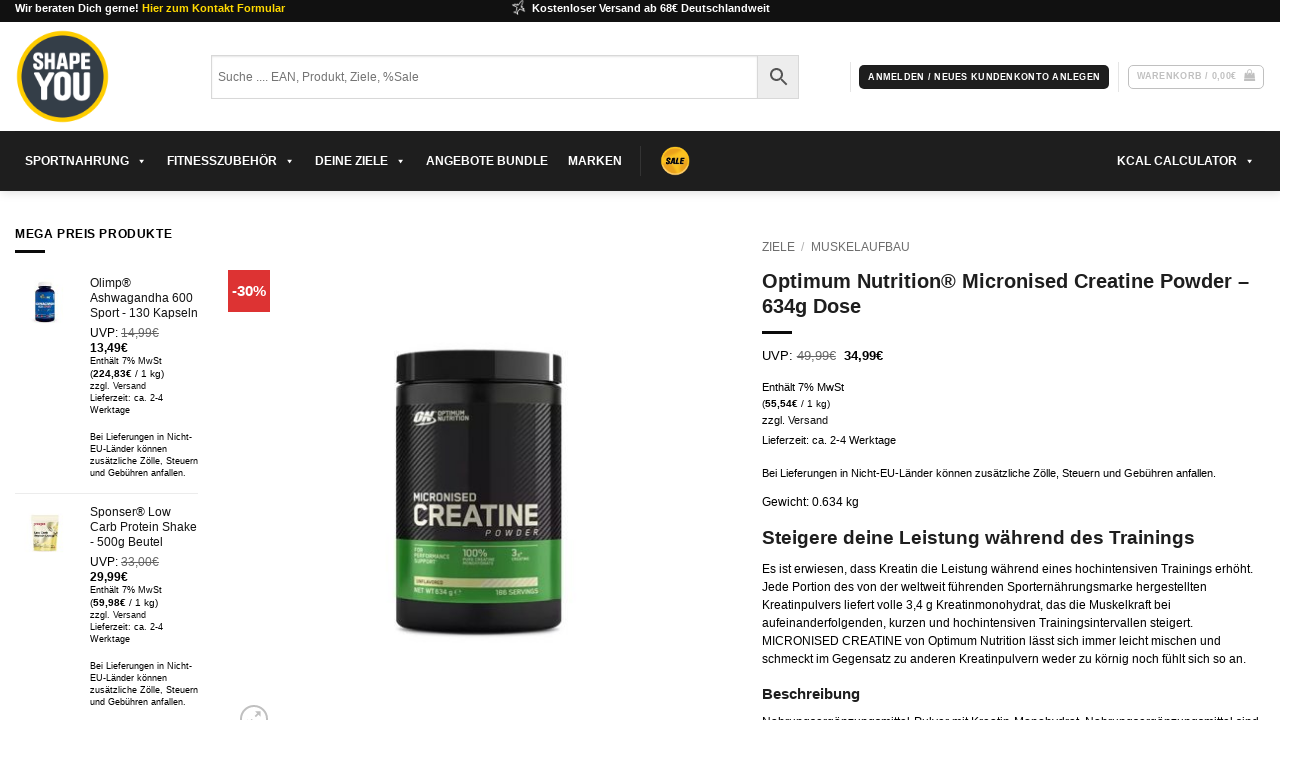

--- FILE ---
content_type: text/html; charset=UTF-8
request_url: https://shape-you.shop/produkt/optimum-nutrition-micronised-creatine-powder-634g-dose/
body_size: 62837
content:
<!DOCTYPE html>
<html lang="de" class="loading-site no-js">
<head><style>img.lazy{min-height:1px}</style><link href="https://shape-you.shop/wp-content/plugins/w3-total-cache/pub/js/lazyload.min.js" as="script">
	<meta charset="UTF-8" />
	<link rel="profile" href="http://gmpg.org/xfn/11" />
	<link rel="pingback" href="https://shape-you.shop/xmlrpc.php" />

	<script>(function(html){html.className = html.className.replace(/\bno-js\b/,'js')})(document.documentElement);</script>
<title>Optimum Nutrition® Micronised Creatine Powder &#8211; 634g Dose &#8211; ShapeYOU Sportlernahrung, Trainingspläne, Ernährungstipps und mehr</title>
<meta name='robots' content='max-image-preview:large' />
	<style>img:is([sizes="auto" i], [sizes^="auto," i]) { contain-intrinsic-size: 3000px 1500px }</style>
	<meta name="viewport" content="width=device-width, initial-scale=1" /><link rel='prefetch' href='https://shape-you.shop/wp-content/themes/flatsome/assets/js/flatsome.js?ver=e2eddd6c228105dac048' />
<link rel='prefetch' href='https://shape-you.shop/wp-content/themes/flatsome/assets/js/chunk.slider.js?ver=3.20.4' />
<link rel='prefetch' href='https://shape-you.shop/wp-content/themes/flatsome/assets/js/chunk.popups.js?ver=3.20.4' />
<link rel='prefetch' href='https://shape-you.shop/wp-content/themes/flatsome/assets/js/chunk.tooltips.js?ver=3.20.4' />
<link rel='prefetch' href='https://shape-you.shop/wp-content/themes/flatsome/assets/js/woocommerce.js?ver=1c9be63d628ff7c3ff4c' />
<link rel="alternate" type="application/rss+xml" title="ShapeYOU Sportlernahrung, Trainingspläne, Ernährungstipps und mehr &raquo; Feed" href="https://shape-you.shop/feed/" />
<link rel="alternate" type="application/rss+xml" title="ShapeYOU Sportlernahrung, Trainingspläne, Ernährungstipps und mehr &raquo; Kommentar-Feed" href="https://shape-you.shop/comments/feed/" />
<style>[consent-id]:not(.rcb-content-blocker):not([consent-transaction-complete]):not([consent-visual-use-parent^="children:"]):not([consent-confirm]){opacity:0!important;}
.rcb-content-blocker+.rcb-content-blocker-children-fallback~*{display:none!important;}</style><link rel="preload" href="https://shape-you.shop/wp-content/727bfcd897003144471a10319c301c3f/dist/744976381.js?ver=cfdeb40e786de82f627323f9550f905f" as="script" />
<link rel="preload" href="https://shape-you.shop/wp-content/727bfcd897003144471a10319c301c3f/dist/1531956182.js?ver=8c1f725df9af567e471c98bf6cbb18c6" as="script" />
<link rel="alternate" type="application/rss+xml" title="ShapeYOU Sportlernahrung, Trainingspläne, Ernährungstipps und mehr &raquo; Kommentar-Feed zu Optimum Nutrition® Micronised Creatine Powder &#8211; 634g Dose" href="https://shape-you.shop/produkt/optimum-nutrition-micronised-creatine-powder-634g-dose/feed/" />
<script data-cfasync="false" type="text/javascript" defer src="https://shape-you.shop/wp-content/727bfcd897003144471a10319c301c3f/dist/744976381.js?ver=cfdeb40e786de82f627323f9550f905f" id="real-cookie-banner-vendor-real-cookie-banner-banner-js"></script>
<script type="application/json" data-skip-lazy-load="js-extra" data-skip-moving="true" data-no-defer nitro-exclude data-alt-type="application/ld+json" data-dont-merge data-wpmeteor-nooptimize="true" data-cfasync="false" id="a86d499739233cbd6240372b87a7873631-js-extra">{"slug":"real-cookie-banner","textDomain":"real-cookie-banner","version":"5.2.12","restUrl":"https:\/\/shape-you.shop\/wp-json\/real-cookie-banner\/v1\/","restNamespace":"real-cookie-banner\/v1","restPathObfuscateOffset":"5391a5fabcdb1402","restRoot":"https:\/\/shape-you.shop\/wp-json\/","restQuery":{"_v":"5.2.12","_locale":"user"},"restNonce":"28d5142fdd","restRecreateNonceEndpoint":"https:\/\/shape-you.shop\/wp-admin\/admin-ajax.php?action=rest-nonce","publicUrl":"https:\/\/shape-you.shop\/wp-content\/plugins\/real-cookie-banner\/public\/","chunkFolder":"dist","chunksLanguageFolder":"https:\/\/shape-you.shop\/wp-content\/languages\/mo-cache\/real-cookie-banner\/","chunks":{"chunk-config-tab-blocker.lite.js":["de_DE_formal-83d48f038e1cf6148175589160cda67e","de_DE_formal-e051c4c51a9ece7608a571f9dada4712","de_DE_formal-24de88ac89ca0a1363889bd3fd6e1c50","de_DE_formal-93ec68381a9f458fbce3acbccd434479"],"chunk-config-tab-blocker.pro.js":["de_DE_formal-ddf5ae983675e7b6eec2afc2d53654a2","de_DE_formal-ad0fc0f9f96d053303b1ede45a238984","de_DE_formal-e516a6866b9a31db231ab92dedaa8b29","de_DE_formal-1aac2e7f59d941d7ed1061d1018d2957"],"chunk-config-tab-consent.lite.js":["de_DE_formal-3823d7521a3fc2857511061e0d660408"],"chunk-config-tab-consent.pro.js":["de_DE_formal-9cb9ecf8c1e8ce14036b5f3a5e19f098"],"chunk-config-tab-cookies.lite.js":["de_DE_formal-1a51b37d0ef409906245c7ed80d76040","de_DE_formal-e051c4c51a9ece7608a571f9dada4712","de_DE_formal-24de88ac89ca0a1363889bd3fd6e1c50"],"chunk-config-tab-cookies.pro.js":["de_DE_formal-572ee75deed92e7a74abba4b86604687","de_DE_formal-ad0fc0f9f96d053303b1ede45a238984","de_DE_formal-e516a6866b9a31db231ab92dedaa8b29"],"chunk-config-tab-dashboard.lite.js":["de_DE_formal-f843c51245ecd2b389746275b3da66b6"],"chunk-config-tab-dashboard.pro.js":["de_DE_formal-ae5ae8f925f0409361cfe395645ac077"],"chunk-config-tab-import.lite.js":["de_DE_formal-66df94240f04843e5a208823e466a850"],"chunk-config-tab-import.pro.js":["de_DE_formal-e5fee6b51986d4ff7a051d6f6a7b076a"],"chunk-config-tab-licensing.lite.js":["de_DE_formal-e01f803e4093b19d6787901b9591b5a6"],"chunk-config-tab-licensing.pro.js":["de_DE_formal-4918ea9704f47c2055904e4104d4ffba"],"chunk-config-tab-scanner.lite.js":["de_DE_formal-b10b39f1099ef599835c729334e38429"],"chunk-config-tab-scanner.pro.js":["de_DE_formal-752a1502ab4f0bebfa2ad50c68ef571f"],"chunk-config-tab-settings.lite.js":["de_DE_formal-37978e0b06b4eb18b16164a2d9c93a2c"],"chunk-config-tab-settings.pro.js":["de_DE_formal-e59d3dcc762e276255c8989fbd1f80e3"],"chunk-config-tab-tcf.lite.js":["de_DE_formal-4f658bdbf0aa370053460bc9e3cd1f69","de_DE_formal-e051c4c51a9ece7608a571f9dada4712","de_DE_formal-93ec68381a9f458fbce3acbccd434479"],"chunk-config-tab-tcf.pro.js":["de_DE_formal-e1e83d5b8a28f1f91f63b9de2a8b181a","de_DE_formal-ad0fc0f9f96d053303b1ede45a238984","de_DE_formal-1aac2e7f59d941d7ed1061d1018d2957"]},"others":{"customizeValuesBanner":"{\"layout\":{\"type\":\"dialog\",\"maxHeightEnabled\":false,\"maxHeight\":740,\"dialogMaxWidth\":400,\"dialogPosition\":\"middleCenter\",\"dialogMargin\":[0,0,0,0],\"bannerPosition\":\"bottom\",\"bannerMaxWidth\":700,\"dialogBorderRadius\":3,\"borderRadius\":6,\"animationIn\":\"none\",\"animationInDuration\":1000,\"animationInOnlyMobile\":false,\"animationOut\":\"none\",\"animationOutDuration\":500,\"animationOutOnlyMobile\":false,\"overlay\":true,\"overlayBg\":\"#fdc823\",\"overlayBgAlpha\":38,\"overlayBlur\":0},\"decision\":{\"acceptAll\":\"button\",\"acceptEssentials\":\"button\",\"showCloseIcon\":false,\"acceptIndividual\":\"link\",\"buttonOrder\":\"all,essential,save,individual\",\"showGroups\":true,\"groupsFirstView\":false,\"saveButton\":\"always\"},\"design\":{\"bg\":\"#ffffff\",\"textAlign\":\"center\",\"linkTextDecoration\":\"underline\",\"borderWidth\":0,\"borderColor\":\"#ffffff\",\"fontSize\":14,\"fontColor\":\"#2b2b2b\",\"fontInheritFamily\":true,\"fontFamily\":\"Arial, Helvetica, sans-serif\",\"fontWeight\":\"normal\",\"boxShadowEnabled\":true,\"boxShadowOffsetX\":-7,\"boxShadowOffsetY\":-9,\"boxShadowBlurRadius\":21,\"boxShadowSpreadRadius\":0,\"boxShadowColor\":\"#2b2b2b\",\"boxShadowColorAlpha\":20},\"headerDesign\":{\"inheritBg\":true,\"bg\":\"#f4f4f4\",\"inheritTextAlign\":true,\"textAlign\":\"center\",\"padding\":[17,20,15,20],\"logo\":\"\",\"logoRetina\":\"\",\"logoMaxHeight\":40,\"logoPosition\":\"left\",\"logoMargin\":[5,15,5,15],\"fontSize\":20,\"fontColor\":\"#2b2b2b\",\"fontInheritFamily\":true,\"fontFamily\":\"Arial, Helvetica, sans-serif\",\"fontWeight\":\"normal\",\"borderWidth\":1,\"borderColor\":\"#efefef\"},\"bodyDesign\":{\"padding\":[15,20,10,20],\"descriptionInheritFontSize\":true,\"descriptionFontSize\":14,\"dottedGroupsInheritFontSize\":true,\"dottedGroupsFontSize\":14,\"dottedGroupsBulletColor\":\"#dd3333\",\"teachingsInheritTextAlign\":true,\"teachingsTextAlign\":\"center\",\"teachingsSeparatorActive\":true,\"teachingsSeparatorWidth\":70,\"teachingsSeparatorHeight\":3,\"teachingsSeparatorColor\":\"#fdc823\",\"teachingsInheritFontSize\":false,\"teachingsFontSize\":10,\"teachingsInheritFontColor\":false,\"teachingsFontColor\":\"#7c7c7c\",\"accordionMargin\":[10,0,5,0],\"accordionPadding\":[5,10,5,10],\"accordionArrowType\":\"outlined\",\"accordionArrowColor\":\"#15779b\",\"accordionBg\":\"#ffffff\",\"accordionActiveBg\":\"#f9f9f9\",\"accordionHoverBg\":\"#efefef\",\"accordionBorderWidth\":1,\"accordionBorderColor\":\"#efefef\",\"accordionTitleFontSize\":12,\"accordionTitleFontColor\":\"#2b2b2b\",\"accordionTitleFontWeight\":\"normal\",\"accordionDescriptionMargin\":[5,0,0,0],\"accordionDescriptionFontSize\":12,\"accordionDescriptionFontColor\":\"#757575\",\"accordionDescriptionFontWeight\":\"normal\",\"acceptAllOneRowLayout\":false,\"acceptAllPadding\":[10,10,10,10],\"acceptAllBg\":\"#fdc823\",\"acceptAllTextAlign\":\"center\",\"acceptAllFontSize\":18,\"acceptAllFontColor\":\"#000000\",\"acceptAllFontWeight\":\"normal\",\"acceptAllBorderWidth\":0,\"acceptAllBorderColor\":\"#000000\",\"acceptAllHoverBg\":\"#fdc823\",\"acceptAllHoverFontColor\":\"#ffffff\",\"acceptAllHoverBorderColor\":\"#000000\",\"acceptEssentialsUseAcceptAll\":false,\"acceptEssentialsButtonType\":\"\",\"acceptEssentialsPadding\":[5,5,5,5],\"acceptEssentialsBg\":\"#ffffff\",\"acceptEssentialsTextAlign\":\"center\",\"acceptEssentialsFontSize\":14,\"acceptEssentialsFontColor\":\"#0a0101\",\"acceptEssentialsFontWeight\":\"normal\",\"acceptEssentialsBorderWidth\":3,\"acceptEssentialsBorderColor\":\"#fdc823\",\"acceptEssentialsHoverBg\":\"#ffffff\",\"acceptEssentialsHoverFontColor\":\"#fdc823\",\"acceptEssentialsHoverBorderColor\":\"#000000\",\"acceptIndividualPadding\":[0,5,0,5],\"acceptIndividualBg\":\"#ffffff\",\"acceptIndividualTextAlign\":\"center\",\"acceptIndividualFontSize\":14,\"acceptIndividualFontColor\":\"#7c7c7c\",\"acceptIndividualFontWeight\":\"normal\",\"acceptIndividualBorderWidth\":0,\"acceptIndividualBorderColor\":\"#000000\",\"acceptIndividualHoverBg\":\"#ffffff\",\"acceptIndividualHoverFontColor\":\"#2b2b2b\",\"acceptIndividualHoverBorderColor\":\"#000000\"},\"footerDesign\":{\"poweredByLink\":true,\"inheritBg\":false,\"bg\":\"#f4f4f4\",\"inheritTextAlign\":true,\"textAlign\":\"center\",\"padding\":[15,20,17,20],\"fontSize\":10,\"fontColor\":\"#7c7c7c\",\"fontInheritFamily\":true,\"fontFamily\":\"Arial, Helvetica, sans-serif\",\"fontWeight\":\"normal\",\"hoverFontColor\":\"#2b2b2b\",\"borderWidth\":0,\"borderColor\":\"#efefef\",\"languageSwitcher\":\"flags\"},\"texts\":{\"headline\":\"Privatsph\\u00e4re-Einstellungen\",\"description\":\"Wir verwenden Cookies und \\u00e4hnliche Technologien auf unserer Website und verarbeiten Ihre personenbezogenen Daten (z.B. IP-Adresse), um z.B. Inhalte und Anzeigen zu personalisieren, Medien von Drittanbietern einzubinden oder Zugriffe auf unsere Website zu analysieren. Die Datenverarbeitung kann auch erst in Folge gesetzter Cookies stattfinden. Wir geben diese Daten an Dritte weiter, die wir in den Privatsph\\u00e4re-Einstellungen benennen.<br \\\/><br \\\/>Die Datenverarbeitung kann mit Ihrer Einwilligung oder auf Basis eines berechtigten Interesses erfolgen, dem Sie in den Privatsph\\u00e4re-Einstellungen widersprechen k\\u00f6nnen. Sie haben das Recht, Ihre Einwilligung nicht zu erteilen und Ihre Einwilligung zu einem sp\\u00e4teren Zeitpunkt zu \\u00e4ndern oder zu widerrufen. Weitere Informationen \\u00fcber die Verwendung Ihrer Daten finden Sie in unserer {{privacyPolicy}}Datenschutzerkl\\u00e4rung{{\\\/privacyPolicy}}.\",\"acceptAll\":\"Alle akzeptieren\",\"acceptEssentials\":\"Weiter ohne Einwilligung\",\"acceptIndividual\":\"Privatsph\\u00e4re-Einstellungen individuell festlegen\",\"poweredBy\":\"1\",\"dataProcessingInUnsafeCountries\":\"Einige Services verarbeiten personenbezogene Daten in unsicheren Drittl\\u00e4ndern. Indem Sie in die Nutzung dieser Services einwilligen, erkl\\u00e4ren Sie sich auch mit der Verarbeitung Ihrer Daten in diesen unsicheren Drittl\\u00e4ndern gem\\u00e4\\u00df {{legalBasis}} einverstanden. Dies birgt das Risiko, dass Ihre Daten von Beh\\u00f6rden zu Kontroll- und \\u00dcberwachungszwecken verarbeitet werden, m\\u00f6glicherweise ohne die M\\u00f6glichkeit eines Rechtsbehelfs.\",\"ageNoticeBanner\":\"Sie sind unter {{minAge}} Jahre alt? Dann k\\u00f6nnen Sie nicht in optionale Services einwilligen. Bitten Sie Ihre Eltern oder Erziehungsberechtigten, mit Ihnen in diese Services einzuwilligen.\",\"ageNoticeBlocker\":\"Sie sind unter {{minAge}} Jahre alt? Leider d\\u00fcrfen Sie in diesen Service nicht selbst einwilligen, um diese Inhalte zu sehen. Bitten Sie Ihre Eltern oder Erziehungsberechtigten, in den Service mit Ihnen einzuwilligen!\",\"listServicesNotice\":\"Indem Sie alle Services akzeptieren, erlauben Sie, dass {{services}} geladen werden. Diese sind nach ihrem Zweck in Gruppen {{serviceGroups}} unterteilt (Zugeh\\u00f6rigkeit durch hochgestellte Zahlen gekennzeichnet).\",\"listServicesLegitimateInterestNotice\":\"Au\\u00dferdem werden {{services}} auf der Grundlage eines berechtigten Interesses geladen.\",\"consentForwardingExternalHosts\":\"Ihre Einwilligung gilt auch auf {{websites}}.\",\"blockerHeadline\":\"{{name}} aufgrund von Privatsph\\u00e4re-Einstellungen blockiert\",\"blockerLinkShowMissing\":\"Alle Services anzeigen, in die Sie noch einwilligen m\\u00fcssen\",\"blockerLoadButton\":\"Services akzeptieren und Inhalte laden\",\"blockerAcceptInfo\":\"Durch das Laden der blockierten Inhalte werden Ihre Privatsph\\u00e4ren-Einstellungen angepasst. Inhalte von diesem Service werden in Zukunft nicht mehr blockiert.\",\"stickyHistory\":\"Historie der Privatsph\\u00e4re-Einstellungen\",\"stickyRevoke\":\"Einwilligungen widerrufen\",\"stickyRevokeSuccessMessage\":\"Sie haben Ihre Einwilligung f\\u00fcr Services mit ihren Cookies und der Verarbeitung personenbezogener Daten erfolgreich widerrufen. Die Seite wird jetzt neu geladen!\",\"stickyChange\":\"Privatsph\\u00e4re-Einstellungen \\u00e4ndern\"},\"individualLayout\":{\"inheritDialogMaxWidth\":false,\"dialogMaxWidth\":750,\"inheritBannerMaxWidth\":false,\"bannerMaxWidth\":975,\"descriptionTextAlign\":\"center\"},\"group\":{\"checkboxBg\":\"#f0f0f0\",\"checkboxBorderWidth\":1,\"checkboxBorderColor\":\"#d2d2d2\",\"checkboxActiveColor\":\"#ffffff\",\"checkboxActiveBg\":\"#67bf3d\",\"checkboxActiveBorderColor\":\"#60b239\",\"groupInheritBg\":true,\"groupBg\":\"#f4f4f4\",\"groupPadding\":[15,15,15,15],\"groupSpacing\":10,\"groupBorderRadius\":3,\"groupBorderWidth\":1,\"groupBorderColor\":\"#f4f4f4\",\"headlineFontSize\":16,\"headlineFontWeight\":\"normal\",\"headlineFontColor\":\"#2b2b2b\",\"descriptionFontSize\":14,\"descriptionFontColor\":\"#7c7c7c\",\"linkColor\":\"#7c7c7c\",\"linkHoverColor\":\"#2b2b2b\",\"detailsHideLessRelevant\":true},\"saveButton\":{\"useAcceptAll\":false,\"type\":\"button\",\"padding\":[5,5,5,5],\"bg\":\"#ffffff\",\"textAlign\":\"center\",\"fontSize\":14,\"fontColor\":\"#60b239\",\"fontWeight\":\"normal\",\"borderWidth\":3,\"borderColor\":\"#60b239\",\"hoverBg\":\"#ffffff\",\"hoverFontColor\":\"#59a535\",\"hoverBorderColor\":\"#59a535\"},\"individualTexts\":{\"headline\":\"Individuelle Privatsph\\u00e4re-Einstellungen\",\"description\":\"Wir verwenden Cookies und \\u00e4hnliche Technologien auf unserer Website und verarbeiten Ihre personenbezogenen Daten (z.B. IP-Adresse), um z.B. Inhalte und Anzeigen zu personalisieren, Medien von Drittanbietern einzubinden oder Zugriffe auf unsere Website zu analysieren. Die Datenverarbeitung kann auch erst in Folge gesetzter Cookies stattfinden. Wir geben diese Daten an Dritte weiter, die wir in den Privatsph\\u00e4re-Einstellungen benennen.<br \\\/><br \\\/>Die Datenverarbeitung kann mit Ihrer Einwilligung oder auf Basis eines berechtigten Interesses erfolgen, dem Sie in den Privatsph\\u00e4re-Einstellungen widersprechen k\\u00f6nnen. Sie haben das Recht, Ihre Einwilligung nicht zu erteilen und Ihre Einwilligung zu einem sp\\u00e4teren Zeitpunkt zu \\u00e4ndern oder zu widerrufen. Weitere Informationen \\u00fcber die Verwendung Ihrer Daten finden Sie in unserer {{privacyPolicy}}Datenschutzerkl\\u00e4rung{{\\\/privacyPolicy}}.<br \\\/><br \\\/>Nachstehend finden Sie eine \\u00dcbersicht \\u00fcber alle von dieser Website genutzten Services. Sie k\\u00f6nnen detaillierte Informationen zu jedem Service einsehen und diesen einzeln zustimmen oder von Ihrem Widerspruchsrecht Gebrauch machen.\",\"save\":\"Individuelle Auswahl speichern\",\"showMore\":\"Service-Informationen anzeigen\",\"hideMore\":\"Service-Informationen ausblenden\",\"postamble\":\"\"},\"mobile\":{\"enabled\":true,\"maxHeight\":400,\"hideHeader\":false,\"alignment\":\"bottom\",\"scalePercent\":90,\"scalePercentVertical\":-50},\"sticky\":{\"enabled\":false,\"animationsEnabled\":true,\"alignment\":\"left\",\"bubbleBorderRadius\":50,\"icon\":\"fingerprint\",\"iconCustom\":\"\",\"iconCustomRetina\":\"\",\"iconSize\":30,\"iconColor\":\"#ffffff\",\"bubbleMargin\":[10,20,20,20],\"bubblePadding\":15,\"bubbleBg\":\"#15779b\",\"bubbleBorderWidth\":0,\"bubbleBorderColor\":\"#10556f\",\"boxShadowEnabled\":true,\"boxShadowOffsetX\":0,\"boxShadowOffsetY\":2,\"boxShadowBlurRadius\":5,\"boxShadowSpreadRadius\":1,\"boxShadowColor\":\"#105b77\",\"boxShadowColorAlpha\":40,\"bubbleHoverBg\":\"#ffffff\",\"bubbleHoverBorderColor\":\"#000000\",\"hoverIconColor\":\"#000000\",\"hoverIconCustom\":\"\",\"hoverIconCustomRetina\":\"\",\"menuFontSize\":16,\"menuBorderRadius\":5,\"menuItemSpacing\":10,\"menuItemPadding\":[5,10,5,10]},\"customCss\":{\"css\":\"\",\"antiAdBlocker\":\"y\"}}","isPro":false,"showProHints":false,"proUrl":"https:\/\/devowl.io\/de\/go\/real-cookie-banner?source=rcb-lite","showLiteNotice":true,"frontend":{"groups":"[{\"id\":1409,\"name\":\"Essenziell\",\"slug\":\"essenziell\",\"description\":\"Essential Services sind f\\u00fcr die grundlegende Funktionalit\\u00e4t der Website erforderlich. Sie enthalten nur technisch notwendige Services. Diesen Services kann nicht widersprochen werden.\",\"isEssential\":true,\"isDefault\":true,\"items\":[]},{\"id\":1410,\"name\":\"Funktional\",\"slug\":\"funktional\",\"description\":\"Funktionale Services sind notwendig, um \\u00fcber die wesentliche Funktionalit\\u00e4t hinausgehende Features wie sch\\u00f6nere Schriftarten, Videowiedergabe oder interaktive Web 2.0-Features bereitzustellen. Inhalte von z.B. Videoplattformen und Social Media Plattformen sind standardm\\u00e4\\u00dfig gesperrt und k\\u00f6nnen erlaubt werden. Wenn dem Service zugestimmt wird, werden diese Inhalte automatisch ohne weitere manuelle Einwilligung geladen.\",\"isEssential\":false,\"isDefault\":true,\"items\":[{\"id\":33740,\"name\":\"Gravatar\",\"purpose\":\"Gravatar erm\\u00f6glicht die Anzeige von Bildern von Personen, die z. B. einen Kommentar geschrieben oder sich bei einem Konto angemeldet haben. Das Bild wird auf der Grundlage der angegebenen E-Mail-Adresse des Nutzers abgerufen, wenn f\\u00fcr diese E-Mail-Adresse ein Bild auf gravatar.com gespeichert wurde. Dies erfordert die Verarbeitung der IP-Adresse und der Metadaten des Nutzers. Auf dem Client des Nutzers werden keine Cookies oder Cookie-\\u00e4hnliche Technologien gesetzt. Diese Daten k\\u00f6nnen verwendet werden, um die besuchten Websites zu erfassen und die Dienste von Aut O'Mattic zu verbessern.\",\"providerContact\":{\"phone\":\"+877 273 3049\",\"email\":\"\",\"link\":\"https:\\\/\\\/automattic.com\\\/contact\\\/\"},\"isProviderCurrentWebsite\":false,\"provider\":\"Aut O\\u2019Mattic A8C Ireland Ltd., Grand Canal Dock, 25 Herbert Pl, Dublin, D02 AY86, Irland\",\"uniqueName\":\"gravatar-avatar-images\",\"isEmbeddingOnlyExternalResources\":true,\"legalBasis\":\"consent\",\"dataProcessingInCountries\":[\"US\",\"IE\",\"AF\",\"AL\",\"DZ\",\"AD\",\"AO\",\"AR\",\"AM\",\"AU\",\"AT\",\"AZ\",\"BH\",\"BD\",\"BB\",\"BY\",\"BE\",\"BJ\",\"BM\",\"BT\",\"BO\",\"BA\",\"BR\",\"VG\",\"BN\",\"BG\",\"BF\",\"KH\",\"CM\",\"CA\",\"KY\",\"CL\",\"CN\",\"CO\",\"CR\",\"HR\",\"CU\",\"CY\",\"CZ\",\"CI\",\"CD\",\"DK\",\"DO\",\"EC\",\"EG\",\"EE\",\"ET\",\"FJ\",\"FI\",\"FR\",\"GA\",\"GE\",\"DE\",\"GH\",\"GR\",\"GT\",\"HN\",\"HU\",\"IS\",\"IN\",\"ID\",\"IQ\",\"IL\",\"IT\",\"JM\",\"JP\",\"JO\",\"KZ\",\"KE\",\"KW\",\"KG\",\"LV\",\"LB\",\"LI\",\"LT\",\"LU\",\"MG\",\"MY\",\"MV\",\"ML\",\"MT\",\"MU\",\"MX\",\"MD\",\"MN\",\"ME\",\"MA\",\"MZ\",\"MM\",\"NA\",\"NP\",\"NL\",\"NZ\",\"NI\",\"NE\",\"NG\",\"MK\",\"NO\",\"OM\",\"PK\",\"PS\",\"PA\",\"PE\",\"PH\",\"PL\",\"PT\",\"QA\",\"RO\",\"RU\",\"RW\",\"KN\",\"VC\",\"WS\",\"SA\",\"SN\",\"RS\",\"SG\",\"SK\",\"SI\",\"SB\",\"SO\",\"ZA\",\"KR\",\"ES\",\"LK\",\"SD\",\"SE\",\"CH\",\"SY\",\"ST\",\"TW\",\"TZ\",\"TH\",\"GM\",\"TG\",\"TN\",\"TR\",\"TC\",\"UG\",\"UA\",\"AE\",\"GB\",\"UY\",\"UZ\",\"VU\",\"VE\",\"VN\",\"ZM\",\"ZW\"],\"dataProcessingInCountriesSpecialTreatments\":[\"provider-is-self-certified-trans-atlantic-data-privacy-framework\"],\"technicalDefinitions\":[],\"codeDynamics\":[],\"providerPrivacyPolicyUrl\":\"https:\\\/\\\/automattic.com\\\/privacy\\\/\",\"providerLegalNoticeUrl\":\"\",\"tagManagerOptInEventName\":\"\",\"tagManagerOptOutEventName\":\"\",\"googleConsentModeConsentTypes\":[],\"executePriority\":10,\"codeOptIn\":\"\",\"executeCodeOptInWhenNoTagManagerConsentIsGiven\":false,\"codeOptOut\":\"\",\"executeCodeOptOutWhenNoTagManagerConsentIsGiven\":false,\"deleteTechnicalDefinitionsAfterOptOut\":false,\"codeOnPageLoad\":\"\",\"presetId\":\"gravatar-avatar-images\"},{\"id\":24391,\"name\":\"YouTube\",\"purpose\":\"YouTube erm\\u00f6glicht das Einbetten von Inhalten auf Websites, die auf youtube.com ver\\u00f6ffentlicht werden, um die Website mit Videos zu verbessern. Dies erfordert die Verarbeitung der IP-Adresse und der Metadaten des Nutzers. Cookies oder Cookie-\\u00e4hnliche Technologien k\\u00f6nnen gespeichert und ausgelesen werden. Diese k\\u00f6nnen personenbezogene Daten und technische Daten wie Nutzer-IDs, Einwilligungen, Einstellungen des Videoplayers, verbundene Ger\\u00e4te, Interaktionen mit dem Service, Push-Benachrichtigungen und dem genutzten Konto enthalten. Diese Daten k\\u00f6nnen verwendet werden, um besuchte Websites zu erfassen, detaillierte Statistiken \\u00fcber das Nutzerverhalten zu erstellen und um die Dienste von Google zu verbessern. Sie k\\u00f6nnen auch zur Profilerstellung verwendet werden, z. B. um Ihnen personalisierte Dienste anzubieten, wie Werbung auf der Grundlage Ihrer Interessen oder Empfehlungen. Diese Daten k\\u00f6nnen von Google mit den Daten der auf den Websites von Google (z. B. youtube.com und google.com) eingeloggten Nutzer verkn\\u00fcpft werden. Google stellt personenbezogene Daten seinen verbundenen Unternehmen, anderen vertrauensw\\u00fcrdigen Unternehmen oder Personen zur Verf\\u00fcgung, die diese Daten auf der Grundlage der Anweisungen von Google und in \\u00dcbereinstimmung mit den Datenschutzbestimmungen von Google verarbeiten k\\u00f6nnen.\",\"providerContact\":{\"phone\":\"+1 650 253 0000\",\"email\":\"dpo-google@google.com\",\"link\":\"https:\\\/\\\/support.google.com\\\/\"},\"isProviderCurrentWebsite\":true,\"provider\":\"Google Ireland Limited, Gordon House, Barrow Street, Dublin 4, Irland\",\"uniqueName\":\"youtube\",\"isEmbeddingOnlyExternalResources\":false,\"legalBasis\":\"consent\",\"dataProcessingInCountries\":[\"US\",\"IE\",\"CL\",\"NL\",\"BE\",\"FI\",\"DK\",\"TW\",\"JP\",\"SG\",\"BR\",\"GB\",\"FR\",\"DE\",\"PL\",\"ES\",\"IT\",\"CH\",\"IL\",\"KR\",\"IN\",\"HK\",\"AU\",\"QA\"],\"dataProcessingInCountriesSpecialTreatments\":[\"provider-is-self-certified-trans-atlantic-data-privacy-framework\"],\"technicalDefinitions\":[{\"type\":\"http\",\"name\":\"SIDCC\",\"host\":\".google.com\",\"duration\":1,\"durationUnit\":\"y\",\"isSessionDuration\":false,\"purpose\":\"\"},{\"type\":\"http\",\"name\":\"NID\",\"host\":\".google.com\",\"duration\":6,\"durationUnit\":\"mo\",\"isSessionDuration\":false,\"purpose\":\"\"},{\"type\":\"http\",\"name\":\"SIDCC\",\"host\":\".youtube.com\",\"duration\":1,\"durationUnit\":\"y\",\"isSessionDuration\":false,\"purpose\":\"\"},{\"type\":\"http\",\"name\":\"YSC\",\"host\":\".youtube.com\",\"duration\":0,\"durationUnit\":\"y\",\"isSessionDuration\":true,\"purpose\":\"\"},{\"type\":\"http\",\"name\":\"VISITOR_INFO1_LIVE\",\"host\":\".youtube.com\",\"duration\":6,\"durationUnit\":\"mo\",\"isSessionDuration\":false,\"purpose\":\"\"},{\"type\":\"http\",\"name\":\"PREF\",\"host\":\".youtube.com\",\"duration\":1,\"durationUnit\":\"y\",\"isSessionDuration\":false,\"purpose\":\"\"},{\"type\":\"http\",\"name\":\"LOGIN_INFO\",\"host\":\".youtube.com\",\"duration\":13,\"durationUnit\":\"mo\",\"isSessionDuration\":false,\"purpose\":\"\"},{\"type\":\"http\",\"name\":\"CONSENT\",\"host\":\".youtube.com\",\"duration\":9,\"durationUnit\":\"mo\",\"isSessionDuration\":false,\"purpose\":\"\"},{\"type\":\"http\",\"name\":\"CONSENT\",\"host\":\".google.com\",\"duration\":9,\"durationUnit\":\"mo\",\"isSessionDuration\":false,\"purpose\":\"\"},{\"type\":\"http\",\"name\":\"__Secure-3PAPISID\",\"host\":\".google.com\",\"duration\":13,\"durationUnit\":\"mo\",\"isSessionDuration\":false,\"purpose\":\"\"},{\"type\":\"http\",\"name\":\"SAPISID\",\"host\":\".google.com\",\"duration\":13,\"durationUnit\":\"mo\",\"isSessionDuration\":false,\"purpose\":\"\"},{\"type\":\"http\",\"name\":\"APISID\",\"host\":\".google.com\",\"duration\":13,\"durationUnit\":\"mo\",\"isSessionDuration\":false,\"purpose\":\"\"},{\"type\":\"http\",\"name\":\"HSID\",\"host\":\".google.com\",\"duration\":13,\"durationUnit\":\"mo\",\"isSessionDuration\":false,\"purpose\":\"\"},{\"type\":\"http\",\"name\":\"__Secure-3PSID\",\"host\":\".google.com\",\"duration\":13,\"durationUnit\":\"mo\",\"isSessionDuration\":false,\"purpose\":\"\"},{\"type\":\"http\",\"name\":\"__Secure-3PAPISID\",\"host\":\".youtube.com\",\"duration\":13,\"durationUnit\":\"mo\",\"isSessionDuration\":false,\"purpose\":\"\"},{\"type\":\"http\",\"name\":\"SAPISID\",\"host\":\".youtube.com\",\"duration\":13,\"durationUnit\":\"mo\",\"isSessionDuration\":false,\"purpose\":\"\"},{\"type\":\"http\",\"name\":\"HSID\",\"host\":\".youtube.com\",\"duration\":13,\"durationUnit\":\"mo\",\"isSessionDuration\":false,\"purpose\":\"\"},{\"type\":\"http\",\"name\":\"SSID\",\"host\":\".google.com\",\"duration\":13,\"durationUnit\":\"mo\",\"isSessionDuration\":false,\"purpose\":\"\"},{\"type\":\"http\",\"name\":\"SID\",\"host\":\".google.com\",\"duration\":13,\"durationUnit\":\"mo\",\"isSessionDuration\":false,\"purpose\":\"\"},{\"type\":\"http\",\"name\":\"SSID\",\"host\":\".youtube.com\",\"duration\":13,\"durationUnit\":\"mo\",\"isSessionDuration\":false,\"purpose\":\"\"},{\"type\":\"http\",\"name\":\"APISID\",\"host\":\".youtube.com\",\"duration\":13,\"durationUnit\":\"mo\",\"isSessionDuration\":false,\"purpose\":\"\"},{\"type\":\"http\",\"name\":\"__Secure-3PSID\",\"host\":\".youtube.com\",\"duration\":13,\"durationUnit\":\"mo\",\"isSessionDuration\":false,\"purpose\":\"\"},{\"type\":\"http\",\"name\":\"SID\",\"host\":\".youtube.com\",\"duration\":13,\"durationUnit\":\"mo\",\"isSessionDuration\":false,\"purpose\":\"\"},{\"type\":\"http\",\"name\":\"OTZ\",\"host\":\"www.google.com\",\"duration\":1,\"durationUnit\":\"d\",\"isSessionDuration\":false,\"purpose\":\"\"},{\"type\":\"http\",\"name\":\"IDE\",\"host\":\".doubleclick.net\",\"duration\":9,\"durationUnit\":\"mo\",\"isSessionDuration\":false,\"purpose\":\"\"},{\"type\":\"http\",\"name\":\"SOCS\",\"host\":\".youtube.com\",\"duration\":9,\"durationUnit\":\"mo\",\"isSessionDuration\":false,\"purpose\":\"\"},{\"type\":\"http\",\"name\":\"SOCS\",\"host\":\".google.com\",\"duration\":9,\"durationUnit\":\"mo\",\"isSessionDuration\":false,\"purpose\":\"\"},{\"type\":\"local\",\"name\":\"yt-remote-device-id\",\"host\":\"https:\\\/\\\/www.youtube.com\",\"duration\":1,\"durationUnit\":\"y\",\"isSessionDuration\":false,\"purpose\":\"\"},{\"type\":\"local\",\"name\":\"yt-player-headers-readable\",\"host\":\"https:\\\/\\\/www.youtube.com\",\"duration\":1,\"durationUnit\":\"y\",\"isSessionDuration\":false,\"purpose\":\"\"},{\"type\":\"local\",\"name\":\"ytidb::LAST_RESULT_ENTRY_KEY\",\"host\":\"https:\\\/\\\/www.youtube.com\",\"duration\":1,\"durationUnit\":\"y\",\"isSessionDuration\":false,\"purpose\":\"\"},{\"type\":\"local\",\"name\":\"yt-fullerscreen-edu-button-shown-count\",\"host\":\"https:\\\/\\\/www.youtube.com\",\"duration\":1,\"durationUnit\":\"y\",\"isSessionDuration\":false,\"purpose\":\"\"},{\"type\":\"local\",\"name\":\"yt-remote-connected-devices\",\"host\":\"https:\\\/\\\/www.youtube.com\",\"duration\":1,\"durationUnit\":\"y\",\"isSessionDuration\":false,\"purpose\":\"\"},{\"type\":\"local\",\"name\":\"yt-player-bandwidth\",\"host\":\"https:\\\/\\\/www.youtube.com\",\"duration\":1,\"durationUnit\":\"y\",\"isSessionDuration\":false,\"purpose\":\"\"},{\"type\":\"indexedDb\",\"name\":\"LogsDatabaseV2:*||\",\"host\":\"https:\\\/\\\/www.youtube.com\",\"duration\":1,\"durationUnit\":\"y\",\"isSessionDuration\":false,\"purpose\":\"\"},{\"type\":\"indexedDb\",\"name\":\"ServiceWorkerLogsDatabase\",\"host\":\"https:\\\/\\\/www.youtube.com\",\"duration\":1,\"durationUnit\":\"y\",\"isSessionDuration\":false,\"purpose\":\"\"},{\"type\":\"indexedDb\",\"name\":\"YtldbMeta\",\"host\":\"https:\\\/\\\/www.youtube.com\",\"duration\":1,\"durationUnit\":\"y\",\"isSessionDuration\":false,\"purpose\":\"\"},{\"type\":\"http\",\"name\":\"__Secure-YEC\",\"host\":\".youtube.com\",\"duration\":1,\"durationUnit\":\"y\",\"isSessionDuration\":false,\"purpose\":\"\"},{\"type\":\"http\",\"name\":\"test_cookie\",\"host\":\".doubleclick.net\",\"duration\":1,\"durationUnit\":\"d\",\"isSessionDuration\":false,\"purpose\":\"\"},{\"type\":\"local\",\"name\":\"yt-player-quality\",\"host\":\"https:\\\/\\\/www.youtube.com\",\"duration\":1,\"durationUnit\":\"y\",\"isSessionDuration\":false,\"purpose\":\"\"},{\"type\":\"local\",\"name\":\"yt-player-performance-cap\",\"host\":\"https:\\\/\\\/www.youtube.com\",\"duration\":1,\"durationUnit\":\"y\",\"isSessionDuration\":false,\"purpose\":\"\"},{\"type\":\"local\",\"name\":\"yt-player-volume\",\"host\":\"https:\\\/\\\/www.youtube.com\",\"duration\":1,\"durationUnit\":\"y\",\"isSessionDuration\":false,\"purpose\":\"\"},{\"type\":\"indexedDb\",\"name\":\"PersistentEntityStoreDb:*||\",\"host\":\"https:\\\/\\\/www.youtube.com\",\"duration\":1,\"durationUnit\":\"y\",\"isSessionDuration\":false,\"purpose\":\"\"},{\"type\":\"indexedDb\",\"name\":\"yt-idb-pref-storage:*||\",\"host\":\"https:\\\/\\\/www.youtube.com\",\"duration\":1,\"durationUnit\":\"y\",\"isSessionDuration\":false,\"purpose\":\"\"},{\"type\":\"local\",\"name\":\"yt.innertube::nextId\",\"host\":\"https:\\\/\\\/www.youtube.com\",\"duration\":1,\"durationUnit\":\"y\",\"isSessionDuration\":false,\"purpose\":\"\"},{\"type\":\"local\",\"name\":\"yt.innertube::requests\",\"host\":\"https:\\\/\\\/www.youtube.com\",\"duration\":1,\"durationUnit\":\"y\",\"isSessionDuration\":false,\"purpose\":\"\"},{\"type\":\"local\",\"name\":\"yt-html5-player-modules::subtitlesModuleData::module-enabled\",\"host\":\"https:\\\/\\\/www.youtube.com\",\"duration\":1,\"durationUnit\":\"y\",\"isSessionDuration\":false,\"purpose\":\"\"},{\"type\":\"session\",\"name\":\"yt-remote-session-app\",\"host\":\"https:\\\/\\\/www.youtube.com\",\"duration\":1,\"durationUnit\":\"y\",\"isSessionDuration\":false,\"purpose\":\"\"},{\"type\":\"session\",\"name\":\"yt-remote-cast-installed\",\"host\":\"https:\\\/\\\/www.youtube.com\",\"duration\":1,\"durationUnit\":\"y\",\"isSessionDuration\":false,\"purpose\":\"\"},{\"type\":\"session\",\"name\":\"yt-player-volume\",\"host\":\"https:\\\/\\\/www.youtube.com\",\"duration\":1,\"durationUnit\":\"y\",\"isSessionDuration\":false,\"purpose\":\"\"},{\"type\":\"session\",\"name\":\"yt-remote-session-name\",\"host\":\"https:\\\/\\\/www.youtube.com\",\"duration\":1,\"durationUnit\":\"y\",\"isSessionDuration\":false,\"purpose\":\"\"},{\"type\":\"session\",\"name\":\"yt-remote-cast-available\",\"host\":\"https:\\\/\\\/www.youtube.com\",\"duration\":1,\"durationUnit\":\"y\",\"isSessionDuration\":false,\"purpose\":\"\"},{\"type\":\"session\",\"name\":\"yt-remote-fast-check-period\",\"host\":\"https:\\\/\\\/www.youtube.com\",\"duration\":1,\"durationUnit\":\"y\",\"isSessionDuration\":false,\"purpose\":\"\"},{\"type\":\"local\",\"name\":\"*||::yt-player::yt-player-lv\",\"host\":\"https:\\\/\\\/www.youtube.com\",\"duration\":1,\"durationUnit\":\"y\",\"isSessionDuration\":false,\"purpose\":\"\"},{\"type\":\"indexedDb\",\"name\":\"swpushnotificationsdb\",\"host\":\"https:\\\/\\\/www.youtube.com\",\"duration\":1,\"durationUnit\":\"y\",\"isSessionDuration\":false,\"purpose\":\"\"},{\"type\":\"indexedDb\",\"name\":\"yt-player-local-media:*||\",\"host\":\"https:\\\/\\\/www.youtube.com\",\"duration\":1,\"durationUnit\":\"y\",\"isSessionDuration\":false,\"purpose\":\"\"},{\"type\":\"indexedDb\",\"name\":\"yt-it-response-store:*||\",\"host\":\"https:\\\/\\\/www.youtube.com\",\"duration\":1,\"durationUnit\":\"y\",\"isSessionDuration\":false,\"purpose\":\"\"},{\"type\":\"http\",\"name\":\"__HOST-GAPS\",\"host\":\"accounts.google.com\",\"duration\":13,\"durationUnit\":\"mo\",\"isSessionDuration\":false,\"purpose\":\"\"},{\"type\":\"http\",\"name\":\"OTZ\",\"host\":\"accounts.google.com\",\"duration\":1,\"durationUnit\":\"d\",\"isSessionDuration\":false,\"purpose\":\"\"},{\"type\":\"http\",\"name\":\"__Secure-1PSIDCC\",\"host\":\".google.com\",\"duration\":1,\"durationUnit\":\"y\",\"isSessionDuration\":false,\"purpose\":\"\"},{\"type\":\"http\",\"name\":\"__Secure-1PAPISID\",\"host\":\".google.com\",\"duration\":1,\"durationUnit\":\"y\",\"isSessionDuration\":false,\"purpose\":\"\"},{\"type\":\"http\",\"name\":\"__Secure-3PSIDCC\",\"host\":\".youtube.com\",\"duration\":1,\"durationUnit\":\"y\",\"isSessionDuration\":false,\"purpose\":\"\"},{\"type\":\"http\",\"name\":\"__Secure-1PAPISID\",\"host\":\".youtube.com\",\"duration\":13,\"durationUnit\":\"mo\",\"isSessionDuration\":false,\"purpose\":\"\"},{\"type\":\"http\",\"name\":\"__Secure-1PSID\",\"host\":\".youtube.com\",\"duration\":13,\"durationUnit\":\"mo\",\"isSessionDuration\":false,\"purpose\":\"\"},{\"type\":\"http\",\"name\":\"__Secure-3PSIDCC\",\"host\":\".google.com\",\"duration\":1,\"durationUnit\":\"y\",\"isSessionDuration\":false,\"purpose\":\"\"},{\"type\":\"http\",\"name\":\"__Secure-ENID\",\"host\":\".google.com\",\"duration\":1,\"durationUnit\":\"y\",\"isSessionDuration\":false,\"purpose\":\"\"},{\"type\":\"http\",\"name\":\"AEC\",\"host\":\".google.com\",\"duration\":6,\"durationUnit\":\"mo\",\"isSessionDuration\":false,\"purpose\":\"\"},{\"type\":\"http\",\"name\":\"__Secure-1PSID\",\"host\":\".google.com\",\"duration\":13,\"durationUnit\":\"mo\",\"isSessionDuration\":false,\"purpose\":\"\"},{\"type\":\"indexedDb\",\"name\":\"ytGefConfig:*||\",\"host\":\"https:\\\/\\\/www.youtube.com\",\"duration\":1,\"durationUnit\":\"y\",\"isSessionDuration\":false,\"purpose\":\"\"},{\"type\":\"http\",\"name\":\"__Host-3PLSID\",\"host\":\"accounts.google.com\",\"duration\":13,\"durationUnit\":\"mo\",\"isSessionDuration\":false,\"purpose\":\"\"},{\"type\":\"http\",\"name\":\"LSID\",\"host\":\"accounts.google.com\",\"duration\":13,\"durationUnit\":\"mo\",\"isSessionDuration\":false,\"purpose\":\"\"},{\"type\":\"http\",\"name\":\"ACCOUNT_CHOOSER\",\"host\":\"accounts.google.com\",\"duration\":13,\"durationUnit\":\"mo\",\"isSessionDuration\":false,\"purpose\":\"\"},{\"type\":\"http\",\"name\":\"__Host-1PLSID\",\"host\":\"accounts.google.com\",\"duration\":13,\"durationUnit\":\"mo\",\"isSessionDuration\":false,\"purpose\":\"\"}],\"codeDynamics\":[],\"providerPrivacyPolicyUrl\":\"https:\\\/\\\/policies.google.com\\\/privacy?hl=de\",\"providerLegalNoticeUrl\":\"https:\\\/\\\/www.google.de\\\/contact\\\/impressum.html\",\"tagManagerOptInEventName\":\"\",\"tagManagerOptOutEventName\":\"\",\"googleConsentModeConsentTypes\":[],\"executePriority\":10,\"codeOptIn\":\"\",\"executeCodeOptInWhenNoTagManagerConsentIsGiven\":false,\"codeOptOut\":\"\",\"executeCodeOptOutWhenNoTagManagerConsentIsGiven\":false,\"deleteTechnicalDefinitionsAfterOptOut\":false,\"codeOnPageLoad\":\"\",\"presetId\":\"youtube\"}]},{\"id\":1411,\"name\":\"Statistik\",\"slug\":\"statistik\",\"description\":\"Statistik-Services werden ben\\u00f6tigt, um pseudonymisierte Daten \\u00fcber die Besucher der Website zu sammeln. Die Daten erm\\u00f6glichen es uns, die Besucher besser zu verstehen und die Webseite zu optimieren.\",\"isEssential\":false,\"isDefault\":true,\"items\":[{\"id\":7500,\"name\":\"ShapeYOU - Dein Online Shop\",\"purpose\":\"\",\"providerContact\":{\"phone\":\"\",\"email\":\"\",\"link\":\"\"},\"isProviderCurrentWebsite\":true,\"provider\":\"ShapeYOU\",\"uniqueName\":\"shapeyou-dein-online-shop\",\"isEmbeddingOnlyExternalResources\":false,\"legalBasis\":\"consent\",\"dataProcessingInCountries\":[],\"dataProcessingInCountriesSpecialTreatments\":[],\"technicalDefinitions\":[{\"type\":\"http\",\"name\":\"ShapeYOU\",\"host\":\"www.shape-you.shop\",\"duration\":12,\"durationUnit\":\"y\",\"isSessionDuration\":false,\"purpose\":\"\"}],\"codeDynamics\":[],\"providerPrivacyPolicyUrl\":\"https:\\\/\\\/shape-you.shop\\\/datenschutz\\\/\",\"providerLegalNoticeUrl\":\"\",\"tagManagerOptInEventName\":\"\",\"tagManagerOptOutEventName\":\"\",\"googleConsentModeConsentTypes\":[],\"executePriority\":10,\"codeOptIn\":\"\",\"executeCodeOptInWhenNoTagManagerConsentIsGiven\":false,\"codeOptOut\":\"\",\"executeCodeOptOutWhenNoTagManagerConsentIsGiven\":false,\"deleteTechnicalDefinitionsAfterOptOut\":false,\"codeOnPageLoad\":\"\",\"presetId\":\"\"}]},{\"id\":1412,\"name\":\"Marketing\",\"slug\":\"marketing\",\"description\":\"Marketing Services werden von uns und Dritten genutzt, um das Verhalten einzelner Nutzer aufzuzeichnen, die gesammelten Daten zu analysieren und z.B. personalisierte Werbung anzuzeigen. Diese Services erm\\u00f6glichen es uns, Nutzer \\u00fcber mehrere Websites hinweg zu verfolgen.\",\"isEssential\":false,\"isDefault\":true,\"items\":[{\"id\":7499,\"name\":\"Real Cookie Banner\",\"purpose\":\"Real Cookie Banner bittet Website-Besucher um die Einwilligung zum Setzen von Cookies und zur Verarbeitung personenbezogener Daten. Dazu wird jedem Website-Besucher eine UUID (pseudonyme Identifikation des Nutzers) zugewiesen, die bis zum Ablauf des Cookies zur Speicherung der Einwilligung g\\u00fcltig ist. Cookies werden dazu verwendet, um zu testen, ob Cookies gesetzt werden k\\u00f6nnen, um Referenz auf die dokumentierte Einwilligung zu speichern, um zu speichern, in welche Services aus welchen Service-Gruppen der Besucher eingewilligt hat, und, falls Einwilligung nach dem Transparency & Consent Framework (TCF) eingeholt werden, um die Einwilligungen in TCF Partner, Zwecke, besondere Zwecke, Funktionen und besondere Funktionen zu speichern. Im Rahmen der Darlegungspflicht nach DSGVO wird die erhobene Einwilligung vollumf\\u00e4nglich dokumentiert. Dazu z\\u00e4hlt neben den Services und Service-Gruppen, in welche der Besucher eingewilligt hat, und falls Einwilligung nach dem TCF Standard eingeholt werden, in welche TCF Partner, Zwecke und Funktionen der Besucher eingewilligt hat, alle Einstellungen des Cookie Banners zum Zeitpunkt der Einwilligung als auch die technischen Umst\\u00e4nde (z.B. Gr\\u00f6\\u00dfe des Sichtbereichs bei der Einwilligung) und die Nutzerinteraktionen (z.B. Klick auf Buttons), die zur Einwilligung gef\\u00fchrt haben. Die Einwilligung wird pro Sprache einmal erhoben.\",\"providerContact\":{\"phone\":\"\",\"email\":\"\",\"link\":\"\"},\"isProviderCurrentWebsite\":true,\"provider\":\"Fitness Online Shop - Produkte f\\u00fcr Bodybuilding, Ausdauer, Fitness &amp; Krafttraining - ShapeYOU\",\"uniqueName\":\"real-cookie-banner\",\"isEmbeddingOnlyExternalResources\":false,\"legalBasis\":\"legal-requirement\",\"dataProcessingInCountries\":[],\"dataProcessingInCountriesSpecialTreatments\":[],\"technicalDefinitions\":[{\"type\":\"http\",\"name\":\"real_cookie_banner*\",\"host\":\".shape-you.shop\",\"duration\":365,\"durationUnit\":\"d\",\"isSessionDuration\":false,\"purpose\":\"Eindeutiger Identifikator f\\u00fcr die Einwilligung, aber nicht f\\u00fcr den Website-Besucher. Revisionshash f\\u00fcr die Einstellungen des Cookie-Banners (Texte, Farben, Funktionen, Servicegruppen, Dienste, Content Blocker usw.). IDs f\\u00fcr eingewilligte Services und Service-Gruppen.\"},{\"type\":\"http\",\"name\":\"real_cookie_banner*-tcf\",\"host\":\".shape-you.shop\",\"duration\":365,\"durationUnit\":\"d\",\"isSessionDuration\":false,\"purpose\":\"Im Rahmen von TCF gesammelte Einwilligungen, die im TC-String-Format gespeichert werden, einschlie\\u00dflich TCF-Vendoren, -Zwecke, -Sonderzwecke, -Funktionen und -Sonderfunktionen.\"},{\"type\":\"http\",\"name\":\"real_cookie_banner*-gcm\",\"host\":\".shape-you.shop\",\"duration\":365,\"durationUnit\":\"d\",\"isSessionDuration\":false,\"purpose\":\"Die im Google Consent Mode gesammelten Einwilligungen in die verschiedenen Einwilligungstypen (Zwecke) werden f\\u00fcr alle mit dem Google Consent Mode kompatiblen Services gespeichert.\"},{\"type\":\"http\",\"name\":\"real_cookie_banner-test\",\"host\":\".shape-you.shop\",\"duration\":365,\"durationUnit\":\"d\",\"isSessionDuration\":false,\"purpose\":\"Cookie, der gesetzt wurde, um die Funktionalit\\u00e4t von HTTP-Cookies zu testen. Wird sofort nach dem Test gel\\u00f6scht.\"},{\"type\":\"local\",\"name\":\"real_cookie_banner*\",\"host\":\"https:\\\/\\\/shape-you.shop\",\"duration\":1,\"durationUnit\":\"d\",\"isSessionDuration\":false,\"purpose\":\"Eindeutiger Identifikator f\\u00fcr die Einwilligung, aber nicht f\\u00fcr den Website-Besucher. Revisionshash f\\u00fcr die Einstellungen des Cookie-Banners (Texte, Farben, Funktionen, Service-Gruppen, Services, Content Blocker usw.). IDs f\\u00fcr eingewilligte Services und Service-Gruppen. Wird nur solange gespeichert, bis die Einwilligung auf dem Website-Server dokumentiert ist.\"},{\"type\":\"local\",\"name\":\"real_cookie_banner*-tcf\",\"host\":\"https:\\\/\\\/shape-you.shop\",\"duration\":1,\"durationUnit\":\"d\",\"isSessionDuration\":false,\"purpose\":\"Im Rahmen von TCF gesammelte Einwilligungen werden im TC-String-Format gespeichert, einschlie\\u00dflich TCF Vendoren, Zwecke, besondere Zwecke, Funktionen und besondere Funktionen. Wird nur solange gespeichert, bis die Einwilligung auf dem Website-Server dokumentiert ist.\"},{\"type\":\"local\",\"name\":\"real_cookie_banner*-gcm\",\"host\":\"https:\\\/\\\/shape-you.shop\",\"duration\":1,\"durationUnit\":\"d\",\"isSessionDuration\":false,\"purpose\":\"Im Rahmen des Google Consent Mode erfasste Einwilligungen werden f\\u00fcr alle mit dem Google Consent Mode kompatiblen Services in Einwilligungstypen (Zwecke) gespeichert. Wird nur solange gespeichert, bis die Einwilligung auf dem Website-Server dokumentiert ist.\"},{\"type\":\"local\",\"name\":\"real_cookie_banner-consent-queue*\",\"host\":\"https:\\\/\\\/shape-you.shop\",\"duration\":1,\"durationUnit\":\"d\",\"isSessionDuration\":false,\"purpose\":\"Lokale Zwischenspeicherung (Caching) der Auswahl im Cookie-Banner, bis der Server die Einwilligung dokumentiert; Dokumentation periodisch oder bei Seitenwechseln versucht, wenn der Server nicht verf\\u00fcgbar oder \\u00fcberlastet ist.\"}],\"codeDynamics\":[],\"providerPrivacyPolicyUrl\":\"https:\\\/\\\/shape-you.shop\\\/datenschutz\\\/\",\"providerLegalNoticeUrl\":\"\",\"tagManagerOptInEventName\":\"\",\"tagManagerOptOutEventName\":\"\",\"googleConsentModeConsentTypes\":[],\"executePriority\":10,\"codeOptIn\":\"\",\"executeCodeOptInWhenNoTagManagerConsentIsGiven\":false,\"codeOptOut\":\"\",\"executeCodeOptOutWhenNoTagManagerConsentIsGiven\":false,\"deleteTechnicalDefinitionsAfterOptOut\":false,\"codeOnPageLoad\":\"\",\"presetId\":\"real-cookie-banner\"}]}]","links":[{"id":16675,"label":"Datenschutzerkl\u00e4rung","pageType":"privacyPolicy","isExternalUrl":false,"pageId":487,"url":"https:\/\/shape-you.shop\/datenschutz\/","hideCookieBanner":true,"isTargetBlank":true},{"id":16674,"label":"Datenschutzerkl\u00e4rung","pageType":"other","isExternalUrl":false,"pageId":487,"url":"https:\/\/shape-you.shop\/datenschutz\/","hideCookieBanner":true,"isTargetBlank":true},{"id":16677,"label":"Impressum","pageType":"legalNotice","isExternalUrl":false,"pageId":483,"url":"https:\/\/shape-you.shop\/impressum\/","hideCookieBanner":true,"isTargetBlank":true},{"id":16676,"label":"Impressum","pageType":"other","isExternalUrl":false,"pageId":483,"url":"https:\/\/shape-you.shop\/impressum\/","hideCookieBanner":true,"isTargetBlank":true}],"websiteOperator":{"address":"WK Verwaltungs GmbH, Faulen Str. 2, 28195 Bremen","country":"DE","contactEmail":"base64-encoded:aW5mb0BzaGFwZS15b3Uuc2hvcA==","contactPhone":"0421\/95798040","contactFormUrl":false},"blocker":[{"id":33741,"name":"Gravatar","description":"","rules":["*gravatar.com\/avatar*","*secure.gravatar.com\/avatar*","*secure.gravatar.com\/js*","Gravatar.init"],"criteria":"services","tcfVendors":[],"tcfPurposes":[],"services":[33740],"isVisual":true,"visualType":"default","visualMediaThumbnail":"0","visualContentType":"","isVisualDarkMode":false,"visualBlur":0,"visualDownloadThumbnail":false,"visualHeroButtonText":"","shouldForceToShowVisual":false,"presetId":"gravatar-avatar-images","visualThumbnail":null},{"id":24392,"name":"YouTube","description":"","rules":["*youtube.com*","*youtu.be*","*youtube-nocookie.com*","*ytimg.com*","*apis.google.com\/js\/platform.js*","div[class*=\"g-ytsubscribe\"]","*youtube.com\/subscribe_embed*","div[data-settings:matchesUrl()]","script[id=\"uael-video-subscribe-js\"]","div[class*=\"elementor-widget-premium-addon-video-box\"][data-settings*=\"youtube\"]","div[class*=\"td_wrapper_playlist_player_youtube\"]","*wp-content\/plugins\/wp-youtube-lyte\/lyte\/lyte-min.js*","*wp-content\/plugins\/youtube-embed-plus\/scripts\/*","*wp-content\/plugins\/youtube-embed-plus-pro\/scripts\/*","div[id^=\"epyt_gallery\"]","div[class^=\"epyt_gallery\"]","div[class*=\"tcb-yt-bg\"]","a[href*=\"youtube.com\"][rel=\"wp-video-lightbox\"]","lite-youtube[videoid]","a[href*=\"youtube.com\"][class*=\"awb-lightbox\"]","div[data-elementor-lightbox*=\"youtube.com\"]","div[class*=\"w-video\"][onclick*=\"youtube.com\"]","new OUVideo({*type:*yt","*\/wp-content\/plugins\/streamtube-core\/public\/assets\/vendor\/video.js\/youtube*","video-js[data-setup:matchesUrl()][data-player-id]","a[data-youtube:delegateClick()]","spidochetube","div[class*=\"spidochetube\"]","div[id^=\"eaelsv-player\"][data-plyr-provider=\"youtube\":visualParent(value=.elementor-widget-container)]","div[class*=\"be-youtube-embed\":visualParent(value=1),transformAttribute({ \"name\": \"data-video-id\", \"target\": \"data-video-id-url\", \"regexpReplace\": \"https:\/\/youtube.com\/watch?v=$1\" }),keepAttributes(value=class),jQueryHijackEach()]","a[class*=\"button_uc_blox_play_button\":delegateClick(selector=.video-button)][href:matchesUrl(),visualParent(value=2)]"],"criteria":"services","tcfVendors":[],"tcfPurposes":[],"services":[24391],"isVisual":true,"visualType":"default","visualMediaThumbnail":"0","visualContentType":"","isVisualDarkMode":false,"visualBlur":0,"visualDownloadThumbnail":false,"visualHeroButtonText":"","shouldForceToShowVisual":false,"presetId":"youtube","visualThumbnail":null}],"languageSwitcher":[],"predefinedDataProcessingInSafeCountriesLists":{"GDPR":["AT","BE","BG","HR","CY","CZ","DK","EE","FI","FR","DE","GR","HU","IE","IS","IT","LI","LV","LT","LU","MT","NL","NO","PL","PT","RO","SK","SI","ES","SE"],"DSG":["CH"],"GDPR+DSG":[],"ADEQUACY_EU":["AD","AR","CA","FO","GG","IL","IM","JP","JE","NZ","KR","CH","GB","UY","US"],"ADEQUACY_CH":["DE","AD","AR","AT","BE","BG","CA","CY","HR","DK","ES","EE","FI","FR","GI","GR","GG","HU","IM","FO","IE","IS","IL","IT","JE","LV","LI","LT","LU","MT","MC","NO","NZ","NL","PL","PT","CZ","RO","GB","SK","SI","SE","UY","US"]},"decisionCookieName":"real_cookie_banner-v:3_blog:1_path:edfbec1","revisionHash":"722664cf1895980bf96eabdd9159cc29","territorialLegalBasis":["gdpr-eprivacy"],"setCookiesViaManager":"none","isRespectDoNotTrack":true,"failedConsentDocumentationHandling":"essentials","isAcceptAllForBots":true,"isDataProcessingInUnsafeCountries":false,"isAgeNotice":true,"ageNoticeAgeLimit":16,"isListServicesNotice":false,"isBannerLessConsent":false,"isTcf":false,"isGcm":false,"isGcmListPurposes":false,"hasLazyData":false},"anonymousContentUrl":"https:\/\/shape-you.shop\/wp-content\/727bfcd897003144471a10319c301c3f\/dist\/","anonymousHash":"727bfcd897003144471a10319c301c3f","hasDynamicPreDecisions":false,"isLicensed":true,"isDevLicense":false,"multilingualSkipHTMLForTag":"","isCurrentlyInTranslationEditorPreview":false,"defaultLanguage":"","currentLanguage":"","activeLanguages":[],"context":"","iso3166OneAlpha2":{"AF":"Afghanistan","AL":"Albanien","DZ":"Algerien","AS":"Amerikanisch-Samoa","AD":"Andorra","AO":"Angola","AI":"Anguilla","AQ":"Antarktis","AG":"Antigua und Barbuda","AR":"Argentinien","AM":"Armenien","AW":"Aruba","AZ":"Aserbaidschan","AU":"Australien","BS":"Bahamas","BH":"Bahrain","BD":"Bangladesch","BB":"Barbados","BY":"Belarus","BE":"Belgien","BZ":"Belize","BJ":"Benin","BM":"Bermuda","BT":"Bhutan","BO":"Bolivien","BA":"Bosnien und Herzegowina","BW":"Botswana","BV":"Bouvetinsel","BR":"Brasilien","IO":"Britisches Territorium im Indischen Ozean","BN":"Brunei Darussalam","BG":"Bulgarien","BF":"Burkina Faso","BI":"Burundi","CL":"Chile","CN":"China","CK":"Cookinseln","CR":"Costa Rica","CW":"Cura\u00e7ao","DE":"Deutschland","LA":"Die Laotische Demokratische Volksrepublik","DM":"Dominica","DO":"Dominikanische Republik","DJ":"Dschibuti","DK":"D\u00e4nemark","EC":"Ecuador","SV":"El Salvador","ER":"Eritrea","EE":"Estland","FK":"Falklandinseln (Malwinen)","FJ":"Fidschi","FI":"Finnland","FR":"Frankreich","GF":"Franz\u00f6sisch-Guayana","PF":"Franz\u00f6sisch-Polynesien","TF":"Franz\u00f6sische S\u00fcd- und Antarktisgebiete","FO":"F\u00e4r\u00f6er Inseln","FM":"F\u00f6derierte Staaten von Mikronesien","GA":"Gabun","GM":"Gambia","GE":"Georgien","GH":"Ghana","GI":"Gibraltar","GD":"Grenada","GR":"Griechenland","GL":"Gr\u00f6nland","GP":"Guadeloupe","GU":"Guam","GT":"Guatemala","GG":"Guernsey","GN":"Guinea","GW":"Guinea-Bissau","GY":"Guyana","HT":"Haiti","HM":"Heard und die McDonaldinseln","VA":"Heiliger Stuhl (Staat Vatikanstadt)","HN":"Honduras","HK":"Hong Kong","IN":"Indien","ID":"Indonesien","IQ":"Irak","IE":"Irland","IR":"Islamische Republik Iran","IS":"Island","IM":"Isle of Man","IL":"Israel","IT":"Italien","JM":"Jamaika","JP":"Japan","YE":"Jemen","JE":"Jersey","JO":"Jordanien","VG":"Jungferninseln, Britisch","VI":"Jungferninseln, U.S.","KY":"Kaimaninseln","KH":"Kambodscha","CM":"Kamerun","CA":"Kanada","CV":"Kap Verde","BQ":"Karibischen Niederlande","KZ":"Kasachstan","QA":"Katar","KE":"Kenia","KG":"Kirgisistan","KI":"Kiribati","UM":"Kleinere Inselbesitzungen der Vereinigten Staaten","CC":"Kokosinseln","CO":"Kolumbien","KM":"Komoren","CG":"Kongo","CD":"Kongo, Demokratische Republik","KR":"Korea","XK":"Kosovo","HR":"Kroatien","CU":"Kuba","KW":"Kuwait","LS":"Lesotho","LV":"Lettland","LB":"Libanon","LR":"Liberia","LY":"Libysch-Arabische Dschamahirija","LI":"Liechtenstein","LT":"Litauen","LU":"Luxemburg","MO":"Macao","MG":"Madagaskar","MW":"Malawi","MY":"Malaysia","MV":"Malediven","ML":"Mali","MT":"Malta","MA":"Marokko","MH":"Marshallinseln","MQ":"Martinique","MR":"Mauretanien","MU":"Mauritius","YT":"Mayotte","MK":"Mazedonien","MX":"Mexiko","MD":"Moldawien","MC":"Monaco","MN":"Mongolei","ME":"Montenegro","MS":"Montserrat","MZ":"Mosambik","MM":"Myanmar","NA":"Namibia","NR":"Nauru","NP":"Nepal","NC":"Neukaledonien","NZ":"Neuseeland","NI":"Nicaragua","NL":"Niederlande","AN":"Niederl\u00e4ndische Antillen","NE":"Niger","NG":"Nigeria","NU":"Niue","KP":"Nordkorea","NF":"Norfolkinsel","NO":"Norwegen","MP":"N\u00f6rdliche Marianen","OM":"Oman","PK":"Pakistan","PW":"Palau","PS":"Pal\u00e4stinensisches Gebiet, besetzt","PA":"Panama","PG":"Papua-Neuguinea","PY":"Paraguay","PE":"Peru","PH":"Philippinen","PN":"Pitcairn","PL":"Polen","PT":"Portugal","PR":"Puerto Rico","CI":"Republik C\u00f4te d'Ivoire","RW":"Ruanda","RO":"Rum\u00e4nien","RU":"Russische F\u00f6deration","RE":"R\u00e9union","BL":"Saint Barth\u00e9l\u00e9my","PM":"Saint Pierre und Miquelo","SB":"Salomonen","ZM":"Sambia","WS":"Samoa","SM":"San Marino","SH":"Sankt Helena","MF":"Sankt Martin","SA":"Saudi-Arabien","SE":"Schweden","CH":"Schweiz","SN":"Senegal","RS":"Serbien","SC":"Seychellen","SL":"Sierra Leone","ZW":"Simbabwe","SG":"Singapur","SX":"Sint Maarten","SK":"Slowakei","SI":"Slowenien","SO":"Somalia","ES":"Spanien","LK":"Sri Lanka","KN":"St. Kitts und Nevis","LC":"St. Lucia","VC":"St. Vincent und Grenadinen","SD":"Sudan","SR":"Surinam","SJ":"Svalbard und Jan Mayen","SZ":"Swasiland","SY":"Syrische Arabische Republik","ST":"S\u00e3o Tom\u00e9 und Pr\u00edncipe","ZA":"S\u00fcdafrika","GS":"S\u00fcdgeorgien und die S\u00fcdlichen Sandwichinseln","SS":"S\u00fcdsudan","TJ":"Tadschikistan","TW":"Taiwan","TZ":"Tansania","TH":"Thailand","TL":"Timor-Leste","TG":"Togo","TK":"Tokelau","TO":"Tonga","TT":"Trinidad und Tobago","TD":"Tschad","CZ":"Tschechische Republik","TN":"Tunesien","TM":"Turkmenistan","TC":"Turks- und Caicosinseln","TV":"Tuvalu","TR":"T\u00fcrkei","UG":"Uganda","UA":"Ukraine","HU":"Ungarn","UY":"Uruguay","UZ":"Usbekistan","VU":"Vanuatu","VE":"Venezuela","AE":"Vereinigte Arabische Emirate","US":"Vereinigte Staaten","GB":"Vereinigtes K\u00f6nigreich","VN":"Vietnam","WF":"Wallis und Futuna","CX":"Weihnachtsinsel","EH":"Westsahara","CF":"Zentralafrikanische Republik","CY":"Zypern","EG":"\u00c4gypten","GQ":"\u00c4quatorialguinea","ET":"\u00c4thiopien","AX":"\u00c5land Inseln","AT":"\u00d6sterreich"},"visualParentSelectors":{".et_pb_video_box":1,".et_pb_video_slider:has(>.et_pb_slider_carousel %s)":"self",".ast-oembed-container":1,".wpb_video_wrapper":1,".gdlr-core-pbf-background-wrap":1},"isPreventPreDecision":false,"isInvalidateImplicitUserConsent":false,"dependantVisibilityContainers":["[role=\"tabpanel\"]",".eael-tab-content-item",".wpcs_content_inner",".op3-contenttoggleitem-content",".op3-popoverlay-content",".pum-overlay","[data-elementor-type=\"popup\"]",".wp-block-ub-content-toggle-accordion-content-wrap",".w-popup-wrap",".oxy-lightbox_inner[data-inner-content=true]",".oxy-pro-accordion_body",".oxy-tab-content",".kt-accordion-panel",".vc_tta-panel-body",".mfp-hide","div[id^=\"tve_thrive_lightbox_\"]",".brxe-xpromodalnestable",".evcal_eventcard",".divioverlay",".et_pb_toggle_content"],"disableDeduplicateExceptions":[".et_pb_video_slider"],"bannerDesignVersion":12,"bannerI18n":{"showMore":"Mehr anzeigen","hideMore":"Ausblenden","showLessRelevantDetails":"Weitere Details anzeigen (%s)","hideLessRelevantDetails":"Weitere Details ausblenden (%s)","other":"Anderes","legalBasis":{"label":"Verwendung auf gesetzlicher Grundlage von","consentPersonalData":"Einwilligung zur Verarbeitung personenbezogener Daten","consentStorage":"Einwilligung zur Speicherung oder zum Zugriff auf Informationen auf der Endeinrichtung des Nutzers","legitimateInterestPersonalData":"Berechtigtes Interesse zur Verarbeitung personenbezogener Daten","legitimateInterestStorage":"Bereitstellung eines ausdr\u00fccklich gew\u00fcnschten digitalen Dienstes zur Speicherung oder zum Zugriff auf Informationen auf der Endeinrichtung des Nutzers","legalRequirementPersonalData":"Erf\u00fcllung einer rechtlichen Verpflichtung zur Verarbeitung personenbezogener Daten"},"territorialLegalBasisArticles":{"gdpr-eprivacy":{"dataProcessingInUnsafeCountries":"Art. 49 Abs. 1 lit. a DSGVO"},"dsg-switzerland":{"dataProcessingInUnsafeCountries":"Art. 17 Abs. 1 lit. a DSG (Schweiz)"}},"legitimateInterest":"Berechtigtes Interesse","consent":"Einwilligung","crawlerLinkAlert":"Wir haben erkannt, dass Sie ein Crawler\/Bot sind. Nur nat\u00fcrliche Personen m\u00fcssen in Cookies und die Verarbeitung von personenbezogenen Daten einwilligen. Daher hat der Link f\u00fcr Sie keine Funktion.","technicalCookieDefinitions":"Technische Cookie-Definitionen","technicalCookieName":"Technischer Cookie Name","usesCookies":"Verwendete Cookies","cookieRefresh":"Cookie-Erneuerung","usesNonCookieAccess":"Verwendet Cookie-\u00e4hnliche Informationen (LocalStorage, SessionStorage, IndexDB, etc.)","host":"Host","duration":"Dauer","noExpiration":"Kein Ablauf","type":"Typ","purpose":"Zweck","purposes":"Zwecke","description":"Beschreibung","optOut":"Opt-out","optOutDesc":"Cookies kann gesetzt werden, um Widerspruch des beschriebenen Verhaltens zu speichern.","headerTitlePrivacyPolicyHistory":"Historie Ihrer Privatsph\u00e4re-Einstellungen","skipToConsentChoices":"Zu Einwilligungsoptionen springen","historyLabel":"Einwilligungen anzeigen vom","historyItemLoadError":"Das Lesen der Einwilligung ist fehlgeschlagen. Bitte versuchen Sie es sp\u00e4ter noch einmal!","historySelectNone":"Noch nicht eingewilligt","provider":"Anbieter","providerContactPhone":"Telefon","providerContactEmail":"E-Mail","providerContactLink":"Kontaktformular","providerPrivacyPolicyUrl":"Datenschutzerkl\u00e4rung","providerLegalNoticeUrl":"Impressum","nonStandard":"Nicht standardisierte Datenverarbeitung","nonStandardDesc":"Einige Services setzen Cookies und\/oder verarbeiten personenbezogene Daten, ohne die Standards f\u00fcr die Kommunikation der Einwilligung einzuhalten. Diese Services werden in mehrere Gruppen unterteilt. Sogenannte \u201cessenzielle Services\u201d werden auf der Grundlage eines berechtigten Interesses genutzt und k\u00f6nnen nicht abbestellt werden (ein Widerspruch muss ggf. per E-Mail oder Brief gem\u00e4\u00df der Datenschutzerkl\u00e4rung erfolgen), w\u00e4hrend alle anderen Services nur nach Einwilligung genutzt werden.","dataProcessingInThirdCountries":"Datenverarbeitung in Drittl\u00e4ndern","safetyMechanisms":{"label":"Sicherheitsmechanismen f\u00fcr die Daten\u00fcbermittlung","standardContractualClauses":"Standardvertragsklauseln","adequacyDecision":"Angemessenheitsbeschluss","eu":"EU","switzerland":"Schweiz","bindingCorporateRules":"Verbindliche interne Datenschutzvorschriften","contractualGuaranteeSccSubprocessors":"Vertragliche Garantie f\u00fcr Standardvertragsklauseln mit Unterauftragsverarbeitern"},"durationUnit":{"n1":{"s":"Sekunde","m":"Minute","h":"Stunde","d":"Tag","mo":"Monat","y":"Jahr"},"nx":{"s":"Sekunden","m":"Minuten","h":"Stunden","d":"Tage","mo":"Monate","y":"Jahre"}},"close":"Schlie\u00dfen","closeWithoutSaving":"Verlassen ohne Speichern","yes":"Ja","no":"Nein","unknown":"Unbekannt","none":"Keine","noLicense":"Keine Lizenz aktiviert \u2013 kein Einsatz auf produktiven Systemen!","devLicense":"Produktlizenz nicht f\u00fcr den Produktionseinsatz!","devLicenseLearnMore":"Mehr erfahren","devLicenseLink":"https:\/\/devowl.io\/de\/wissensdatenbank\/lizenz-installations-typ\/","andSeparator":" und ","deprecated":{"appropriateSafeguard":"Geeignete Garantien","dataProcessingInUnsafeCountries":"Datenverarbeitung in unsicheren Drittl\u00e4ndern","legalRequirement":"Erf\u00fcllung einer rechtlichen Verpflichtung"}},"pageRequestUuid4":"aeae7c55a-0082-4415-8711-656f0c239361","pageByIdUrl":"https:\/\/shape-you.shop?page_id","pluginUrl":"https:\/\/devowl.io\/wordpress-real-cookie-banner\/"}}</script><script data-skip-lazy-load="js-extra" data-skip-moving="true" data-no-defer nitro-exclude data-alt-type="application/ld+json" data-dont-merge data-wpmeteor-nooptimize="true" data-cfasync="false" id="a86d499739233cbd6240372b87a7873632-js-extra">
(()=>{var x=function (a,b){return-1<["codeOptIn","codeOptOut","codeOnPageLoad","contactEmail"].indexOf(a)&&"string"==typeof b&&b.startsWith("base64-encoded:")?window.atob(b.substr(15)):b},t=(e,t)=>new Proxy(e,{get:(e,n)=>{let r=Reflect.get(e,n);return n===t&&"string"==typeof r&&(r=JSON.parse(r,x),Reflect.set(e,n,r)),r}}),n=JSON.parse(document.getElementById("a86d499739233cbd6240372b87a7873631-js-extra").innerHTML,x);window.Proxy?n.others.frontend=t(n.others.frontend,"groups"):n.others.frontend.groups=JSON.parse(n.others.frontend.groups,x);window.Proxy?n.others=t(n.others,"customizeValuesBanner"):n.others.customizeValuesBanner=JSON.parse(n.others.customizeValuesBanner,x);;window.realCookieBanner=n;window[Math.random().toString(36)]=n;
})();
</script><script data-cfasync="false" type="text/javascript" id="real-cookie-banner-banner-js-before">
/* <![CDATA[ */
((a,b)=>{a[b]||(a[b]={unblockSync:()=>undefined},["consentSync"].forEach(c=>a[b][c]=()=>({cookie:null,consentGiven:!1,cookieOptIn:!0})),["consent","consentAll","unblock"].forEach(c=>a[b][c]=(...d)=>new Promise(e=>a.addEventListener(b,()=>{a[b][c](...d).then(e)},{once:!0}))))})(window,"consentApi");
/* ]]> */
</script>
<script data-cfasync="false" type="text/javascript" defer src="https://shape-you.shop/wp-content/727bfcd897003144471a10319c301c3f/dist/1531956182.js?ver=8c1f725df9af567e471c98bf6cbb18c6" id="real-cookie-banner-banner-js"></script>
<script type="text/javascript">
/* <![CDATA[ */
window._wpemojiSettings = {"baseUrl":"https:\/\/s.w.org\/images\/core\/emoji\/16.0.1\/72x72\/","ext":".png","svgUrl":"https:\/\/s.w.org\/images\/core\/emoji\/16.0.1\/svg\/","svgExt":".svg","source":{"concatemoji":"https:\/\/shape-you.shop\/wp-includes\/js\/wp-emoji-release.min.js?ver=6.8.3"}};
/*! This file is auto-generated */
!function(s,n){var o,i,e;function c(e){try{var t={supportTests:e,timestamp:(new Date).valueOf()};sessionStorage.setItem(o,JSON.stringify(t))}catch(e){}}function p(e,t,n){e.clearRect(0,0,e.canvas.width,e.canvas.height),e.fillText(t,0,0);var t=new Uint32Array(e.getImageData(0,0,e.canvas.width,e.canvas.height).data),a=(e.clearRect(0,0,e.canvas.width,e.canvas.height),e.fillText(n,0,0),new Uint32Array(e.getImageData(0,0,e.canvas.width,e.canvas.height).data));return t.every(function(e,t){return e===a[t]})}function u(e,t){e.clearRect(0,0,e.canvas.width,e.canvas.height),e.fillText(t,0,0);for(var n=e.getImageData(16,16,1,1),a=0;a<n.data.length;a++)if(0!==n.data[a])return!1;return!0}function f(e,t,n,a){switch(t){case"flag":return n(e,"\ud83c\udff3\ufe0f\u200d\u26a7\ufe0f","\ud83c\udff3\ufe0f\u200b\u26a7\ufe0f")?!1:!n(e,"\ud83c\udde8\ud83c\uddf6","\ud83c\udde8\u200b\ud83c\uddf6")&&!n(e,"\ud83c\udff4\udb40\udc67\udb40\udc62\udb40\udc65\udb40\udc6e\udb40\udc67\udb40\udc7f","\ud83c\udff4\u200b\udb40\udc67\u200b\udb40\udc62\u200b\udb40\udc65\u200b\udb40\udc6e\u200b\udb40\udc67\u200b\udb40\udc7f");case"emoji":return!a(e,"\ud83e\udedf")}return!1}function g(e,t,n,a){var r="undefined"!=typeof WorkerGlobalScope&&self instanceof WorkerGlobalScope?new OffscreenCanvas(300,150):s.createElement("canvas"),o=r.getContext("2d",{willReadFrequently:!0}),i=(o.textBaseline="top",o.font="600 32px Arial",{});return e.forEach(function(e){i[e]=t(o,e,n,a)}),i}function t(e){var t=s.createElement("script");t.src=e,t.defer=!0,s.head.appendChild(t)}"undefined"!=typeof Promise&&(o="wpEmojiSettingsSupports",i=["flag","emoji"],n.supports={everything:!0,everythingExceptFlag:!0},e=new Promise(function(e){s.addEventListener("DOMContentLoaded",e,{once:!0})}),new Promise(function(t){var n=function(){try{var e=JSON.parse(sessionStorage.getItem(o));if("object"==typeof e&&"number"==typeof e.timestamp&&(new Date).valueOf()<e.timestamp+604800&&"object"==typeof e.supportTests)return e.supportTests}catch(e){}return null}();if(!n){if("undefined"!=typeof Worker&&"undefined"!=typeof OffscreenCanvas&&"undefined"!=typeof URL&&URL.createObjectURL&&"undefined"!=typeof Blob)try{var e="postMessage("+g.toString()+"("+[JSON.stringify(i),f.toString(),p.toString(),u.toString()].join(",")+"));",a=new Blob([e],{type:"text/javascript"}),r=new Worker(URL.createObjectURL(a),{name:"wpTestEmojiSupports"});return void(r.onmessage=function(e){c(n=e.data),r.terminate(),t(n)})}catch(e){}c(n=g(i,f,p,u))}t(n)}).then(function(e){for(var t in e)n.supports[t]=e[t],n.supports.everything=n.supports.everything&&n.supports[t],"flag"!==t&&(n.supports.everythingExceptFlag=n.supports.everythingExceptFlag&&n.supports[t]);n.supports.everythingExceptFlag=n.supports.everythingExceptFlag&&!n.supports.flag,n.DOMReady=!1,n.readyCallback=function(){n.DOMReady=!0}}).then(function(){return e}).then(function(){var e;n.supports.everything||(n.readyCallback(),(e=n.source||{}).concatemoji?t(e.concatemoji):e.wpemoji&&e.twemoji&&(t(e.twemoji),t(e.wpemoji)))}))}((window,document),window._wpemojiSettings);
/* ]]> */
</script>
<link rel='stylesheet' id='german-market-blocks-integrations-css' href='https://shape-you.shop/wp-content/plugins/woocommerce-german-market/german-market-blocks/build/integrations.css?ver=3.54' type='text/css' media='all' />
<link rel='stylesheet' id='german-market-checkout-block-checkboxes-css' href='https://shape-you.shop/wp-content/plugins/woocommerce-german-market/german-market-blocks/build/blocks/checkout-checkboxes/style-index.css?ver=3.54' type='text/css' media='all' />
<link rel='stylesheet' id='german-market-checkout-block-eu-vat-id-css' href='https://shape-you.shop/wp-content/plugins/woocommerce-german-market/german-market-blocks/build/blocks/eu-vat-id/style-index.css?ver=3.54' type='text/css' media='all' />
<link rel='stylesheet' id='german-market-product-charging-device-css' href='https://shape-you.shop/wp-content/plugins/woocommerce-german-market/german-market-blocks/build/blocks/product-charging-device/style-index.css?ver=3.54' type='text/css' media='all' />
<style id='wp-emoji-styles-inline-css' type='text/css'>

	img.wp-smiley, img.emoji {
		display: inline !important;
		border: none !important;
		box-shadow: none !important;
		height: 1em !important;
		width: 1em !important;
		margin: 0 0.07em !important;
		vertical-align: -0.1em !important;
		background: none !important;
		padding: 0 !important;
	}
</style>
<style id='wp-block-library-inline-css' type='text/css'>
:root{--wp-admin-theme-color:#007cba;--wp-admin-theme-color--rgb:0,124,186;--wp-admin-theme-color-darker-10:#006ba1;--wp-admin-theme-color-darker-10--rgb:0,107,161;--wp-admin-theme-color-darker-20:#005a87;--wp-admin-theme-color-darker-20--rgb:0,90,135;--wp-admin-border-width-focus:2px;--wp-block-synced-color:#7a00df;--wp-block-synced-color--rgb:122,0,223;--wp-bound-block-color:var(--wp-block-synced-color)}@media (min-resolution:192dpi){:root{--wp-admin-border-width-focus:1.5px}}.wp-element-button{cursor:pointer}:root{--wp--preset--font-size--normal:16px;--wp--preset--font-size--huge:42px}:root .has-very-light-gray-background-color{background-color:#eee}:root .has-very-dark-gray-background-color{background-color:#313131}:root .has-very-light-gray-color{color:#eee}:root .has-very-dark-gray-color{color:#313131}:root .has-vivid-green-cyan-to-vivid-cyan-blue-gradient-background{background:linear-gradient(135deg,#00d084,#0693e3)}:root .has-purple-crush-gradient-background{background:linear-gradient(135deg,#34e2e4,#4721fb 50%,#ab1dfe)}:root .has-hazy-dawn-gradient-background{background:linear-gradient(135deg,#faaca8,#dad0ec)}:root .has-subdued-olive-gradient-background{background:linear-gradient(135deg,#fafae1,#67a671)}:root .has-atomic-cream-gradient-background{background:linear-gradient(135deg,#fdd79a,#004a59)}:root .has-nightshade-gradient-background{background:linear-gradient(135deg,#330968,#31cdcf)}:root .has-midnight-gradient-background{background:linear-gradient(135deg,#020381,#2874fc)}.has-regular-font-size{font-size:1em}.has-larger-font-size{font-size:2.625em}.has-normal-font-size{font-size:var(--wp--preset--font-size--normal)}.has-huge-font-size{font-size:var(--wp--preset--font-size--huge)}.has-text-align-center{text-align:center}.has-text-align-left{text-align:left}.has-text-align-right{text-align:right}#end-resizable-editor-section{display:none}.aligncenter{clear:both}.items-justified-left{justify-content:flex-start}.items-justified-center{justify-content:center}.items-justified-right{justify-content:flex-end}.items-justified-space-between{justify-content:space-between}.screen-reader-text{border:0;clip-path:inset(50%);height:1px;margin:-1px;overflow:hidden;padding:0;position:absolute;width:1px;word-wrap:normal!important}.screen-reader-text:focus{background-color:#ddd;clip-path:none;color:#444;display:block;font-size:1em;height:auto;left:5px;line-height:normal;padding:15px 23px 14px;text-decoration:none;top:5px;width:auto;z-index:100000}html :where(.has-border-color){border-style:solid}html :where([style*=border-top-color]){border-top-style:solid}html :where([style*=border-right-color]){border-right-style:solid}html :where([style*=border-bottom-color]){border-bottom-style:solid}html :where([style*=border-left-color]){border-left-style:solid}html :where([style*=border-width]){border-style:solid}html :where([style*=border-top-width]){border-top-style:solid}html :where([style*=border-right-width]){border-right-style:solid}html :where([style*=border-bottom-width]){border-bottom-style:solid}html :where([style*=border-left-width]){border-left-style:solid}html :where(img[class*=wp-image-]){height:auto;max-width:100%}:where(figure){margin:0 0 1em}html :where(.is-position-sticky){--wp-admin--admin-bar--position-offset:var(--wp-admin--admin-bar--height,0px)}@media screen and (max-width:600px){html :where(.is-position-sticky){--wp-admin--admin-bar--position-offset:0px}}
</style>
<link rel='stylesheet' id='contact-form-7-css' href='https://shape-you.shop/wp-content/plugins/contact-form-7/includes/css/styles.css?ver=6.1.4' type='text/css' media='all' />
<link rel='stylesheet' id='wooajaxcart-css' href='https://shape-you.shop/wp-content/plugins/woocommerce-ajax-cart/assets/wooajaxcart.css?ver=6.8.3' type='text/css' media='all' />
<link rel='stylesheet' id='woocommerce-packing-slips-css' href='https://shape-you.shop/wp-content/plugins/woocommerce-packing-slips/public/css/woocommerce-packing-slips-public.css?ver=1.2.12' type='text/css' media='all' />
<link rel='stylesheet' id='photoswipe-css' href='https://shape-you.shop/wp-content/plugins/woocommerce/assets/css/photoswipe/photoswipe.min.css?ver=10.4.3' type='text/css' media='all' />
<link rel='stylesheet' id='photoswipe-default-skin-css' href='https://shape-you.shop/wp-content/plugins/woocommerce/assets/css/photoswipe/default-skin/default-skin.min.css?ver=10.4.3' type='text/css' media='all' />
<style id='woocommerce-inline-inline-css' type='text/css'>
.woocommerce form .form-row .required { visibility: visible; }
</style>
<link rel='stylesheet' id='aws-style-css' href='https://shape-you.shop/wp-content/plugins/advanced-woo-search/assets/css/common.min.css?ver=3.52' type='text/css' media='all' />
<link rel='stylesheet' id='paypalplus-woocommerce-front-css' href='https://shape-you.shop/wp-content/plugins/woo-paypalplus/public/css/front.min.css?ver=1684919038' type='text/css' media='screen' />
<link rel='stylesheet' id='megamenu-css' href='https://shape-you.shop/wp-content/uploads/maxmegamenu/style.css?ver=31ff11' type='text/css' media='all' />
<link rel='stylesheet' id='dashicons-css' href='https://shape-you.shop/wp-includes/css/dashicons.min.css?ver=6.8.3' type='text/css' media='all' />
<link rel='stylesheet' id='gateway-css' href='https://shape-you.shop/wp-content/plugins/woocommerce-paypal-payments/modules/ppcp-button/assets/css/gateway.css?ver=3.3.2' type='text/css' media='all' />
<link rel='stylesheet' id='child-theme-style-css' href='https://shape-you.shop/wp-content/themes/flatsome-child/style.css?ver=6.8.3' type='text/css' media='all' />
<link rel='stylesheet' id='newsletter-css' href='https://shape-you.shop/wp-content/plugins/newsletter/style.css?ver=9.1.1' type='text/css' media='all' />
<link rel='stylesheet' id='woocommerce-eu-vatin-check-style-css' href='https://shape-you.shop/wp-content/plugins/woocommerce-german-market/add-ons/woocommerce-eu-vatin-check/assets/css/frontend.min.css' type='text/css' media='all' />
<link rel='stylesheet' id='german-market-blocks-order-button-position-css' href='https://shape-you.shop/wp-content/plugins/woocommerce-german-market/german-market-blocks/additional-css/order-button-checkout-fields.css?ver=3.54' type='text/css' media='all' />
<link rel='stylesheet' id='woocommerce-de_frontend_styles-css' href='https://shape-you.shop/wp-content/plugins/woocommerce-german-market/css/frontend.min.css?ver=3.54' type='text/css' media='all' />
<link rel='stylesheet' id='flatsome-main-css' href='https://shape-you.shop/wp-content/themes/flatsome/assets/css/flatsome.css?ver=3.20.4' type='text/css' media='all' />
<style id='flatsome-main-inline-css' type='text/css'>
@font-face {
				font-family: "fl-icons";
				font-display: block;
				src: url(https://shape-you.shop/wp-content/themes/flatsome/assets/css/icons/fl-icons.eot?v=3.20.4);
				src:
					url(https://shape-you.shop/wp-content/themes/flatsome/assets/css/icons/fl-icons.eot#iefix?v=3.20.4) format("embedded-opentype"),
					url(https://shape-you.shop/wp-content/themes/flatsome/assets/css/icons/fl-icons.woff2?v=3.20.4) format("woff2"),
					url(https://shape-you.shop/wp-content/themes/flatsome/assets/css/icons/fl-icons.ttf?v=3.20.4) format("truetype"),
					url(https://shape-you.shop/wp-content/themes/flatsome/assets/css/icons/fl-icons.woff?v=3.20.4) format("woff"),
					url(https://shape-you.shop/wp-content/themes/flatsome/assets/css/icons/fl-icons.svg?v=3.20.4#fl-icons) format("svg");
			}
</style>
<link rel='stylesheet' id='flatsome-shop-css' href='https://shape-you.shop/wp-content/themes/flatsome/assets/css/flatsome-shop.css?ver=3.20.4' type='text/css' media='all' />
<link rel='stylesheet' id='flatsome-style-css' href='https://shape-you.shop/wp-content/themes/flatsome-child/style.css?ver=3.0' type='text/css' media='all' />
<script type="text/javascript" src="https://shape-you.shop/wp-includes/js/jquery/jquery.min.js?ver=3.7.1" id="jquery-core-js"></script>
<script type="text/javascript" src="https://shape-you.shop/wp-includes/js/jquery/jquery-migrate.min.js?ver=3.4.1" id="jquery-migrate-js"></script>
<script type="text/javascript" id="wooajaxcart-js-extra">
/* <![CDATA[ */
var wooajaxcart = {"updating_text":"Wird aktualisiert\u00a0\u2026","warn_remove_text":"Sind Sie sicher, dass Sie diesen Artikel aus Ihrem Warenkorb entfernen m\u00f6chten?","ajax_timeout":"800","confirm_zero_qty":"yes"};
/* ]]> */
</script>
<script type="text/javascript" src="https://shape-you.shop/wp-content/plugins/woocommerce-ajax-cart/assets/wooajaxcart.js?ver=6.8.3" id="wooajaxcart-js"></script>
<script type="text/javascript" src="https://shape-you.shop/wp-content/plugins/woocommerce/assets/js/jquery-blockui/jquery.blockUI.min.js?ver=2.7.0-wc.10.4.3" id="wc-jquery-blockui-js" data-wp-strategy="defer"></script>
<script type="text/javascript" id="wc-add-to-cart-js-extra">
/* <![CDATA[ */
var wc_add_to_cart_params = {"ajax_url":"\/wp-admin\/admin-ajax.php","wc_ajax_url":"\/?wc-ajax=%%endpoint%%","i18n_view_cart":"Warenkorb anzeigen","cart_url":"https:\/\/shape-you.shop\/cart\/","is_cart":"","cart_redirect_after_add":"no"};
/* ]]> */
</script>
<script type="text/javascript" src="https://shape-you.shop/wp-content/plugins/woocommerce/assets/js/frontend/add-to-cart.min.js?ver=10.4.3" id="wc-add-to-cart-js" defer="defer" data-wp-strategy="defer"></script>
<script type="text/javascript" src="https://shape-you.shop/wp-content/plugins/woocommerce/assets/js/photoswipe/photoswipe.min.js?ver=4.1.1-wc.10.4.3" id="wc-photoswipe-js" defer="defer" data-wp-strategy="defer"></script>
<script type="text/javascript" src="https://shape-you.shop/wp-content/plugins/woocommerce/assets/js/photoswipe/photoswipe-ui-default.min.js?ver=4.1.1-wc.10.4.3" id="wc-photoswipe-ui-default-js" defer="defer" data-wp-strategy="defer"></script>
<script type="text/javascript" id="wc-single-product-js-extra">
/* <![CDATA[ */
var wc_single_product_params = {"i18n_required_rating_text":"Bitte w\u00e4hlen Sie eine Bewertung","i18n_rating_options":["1 von 5\u00a0Sternen","2 von 5\u00a0Sternen","3 von 5\u00a0Sternen","4 von 5\u00a0Sternen","5 von 5\u00a0Sternen"],"i18n_product_gallery_trigger_text":"Bildergalerie im Vollbildmodus anzeigen","review_rating_required":"yes","flexslider":{"rtl":false,"animation":"slide","smoothHeight":true,"directionNav":false,"controlNav":"thumbnails","slideshow":false,"animationSpeed":500,"animationLoop":false,"allowOneSlide":false},"zoom_enabled":"","zoom_options":[],"photoswipe_enabled":"1","photoswipe_options":{"shareEl":false,"closeOnScroll":false,"history":false,"hideAnimationDuration":0,"showAnimationDuration":0},"flexslider_enabled":""};
/* ]]> */
</script>
<script type="text/javascript" src="https://shape-you.shop/wp-content/plugins/woocommerce/assets/js/frontend/single-product.min.js?ver=10.4.3" id="wc-single-product-js" defer="defer" data-wp-strategy="defer"></script>
<script type="text/javascript" src="https://shape-you.shop/wp-content/plugins/woocommerce/assets/js/js-cookie/js.cookie.min.js?ver=2.1.4-wc.10.4.3" id="wc-js-cookie-js" data-wp-strategy="defer"></script>
<script type="text/javascript" id="WCPAY_ASSETS-js-extra">
/* <![CDATA[ */
var wcpayAssets = {"url":"https:\/\/shape-you.shop\/wp-content\/plugins\/woocommerce-payments\/dist\/"};
/* ]]> */
</script>
<link rel="https://api.w.org/" href="https://shape-you.shop/wp-json/" /><link rel="alternate" title="JSON" type="application/json" href="https://shape-you.shop/wp-json/wp/v2/product/19122" /><link rel="EditURI" type="application/rsd+xml" title="RSD" href="https://shape-you.shop/xmlrpc.php?rsd" />
<meta name="generator" content="WordPress 6.8.3" />
<meta name="generator" content="WooCommerce 10.4.3" />
<link rel="canonical" href="https://shape-you.shop/produkt/optimum-nutrition-micronised-creatine-powder-634g-dose/" />
<link rel='shortlink' href='https://shape-you.shop/?p=19122' />
<link rel="alternate" title="oEmbed (JSON)" type="application/json+oembed" href="https://shape-you.shop/wp-json/oembed/1.0/embed?url=https%3A%2F%2Fshape-you.shop%2Fprodukt%2Foptimum-nutrition-micronised-creatine-powder-634g-dose%2F" />
<link rel="alternate" title="oEmbed (XML)" type="text/xml+oembed" href="https://shape-you.shop/wp-json/oembed/1.0/embed?url=https%3A%2F%2Fshape-you.shop%2Fprodukt%2Foptimum-nutrition-micronised-creatine-powder-634g-dose%2F&#038;format=xml" />
	<noscript><style>.woocommerce-product-gallery{ opacity: 1 !important; }</style></noscript>
	<link rel="icon" href="https://shape-you.shop/wp-content/uploads/2020/08/cropped-logo-32x32.png" sizes="32x32" />
<link rel="icon" href="https://shape-you.shop/wp-content/uploads/2020/08/cropped-logo-192x192.png" sizes="192x192" />
<link rel="apple-touch-icon" href="https://shape-you.shop/wp-content/uploads/2020/08/cropped-logo-180x180.png" />
<meta name="msapplication-TileImage" content="https://shape-you.shop/wp-content/uploads/2020/08/cropped-logo-270x270.png" />
<style id="custom-css" type="text/css">:root {--primary-color: #1e1e1e;--fs-color-primary: #1e1e1e;--fs-color-secondary: #d26e4b;--fs-color-success: #627D47;--fs-color-alert: #000000;--fs-color-base: #000000;--fs-experimental-link-color: #141414;--fs-experimental-link-color-hover: #0a0a0a;}.tooltipster-base {--tooltip-color: #fff;--tooltip-bg-color: #000;}.off-canvas-right .mfp-content, .off-canvas-left .mfp-content {--drawer-width: 300px;}.off-canvas .mfp-content.off-canvas-cart {--drawer-width: 360px;}html{background-color:#ffffff!important;}.container-width, .full-width .ubermenu-nav, .container, .row{max-width: 1470px}.row.row-collapse{max-width: 1440px}.row.row-small{max-width: 1462.5px}.row.row-large{max-width: 1500px}.flatsome-cookies {background-color: #fcc721}.header-main{height: 109px}#logo img{max-height: 109px}#logo{width:166px;}#logo img{padding:7px 0;}.header-bottom{min-height: 40px}.header-top{min-height: 20px}.transparent .header-main{height: 30px}.transparent #logo img{max-height: 30px}.has-transparent + .page-title:first-of-type,.has-transparent + #main > .page-title,.has-transparent + #main > div > .page-title,.has-transparent + #main .page-header-wrapper:first-of-type .page-title{padding-top: 110px;}.header.show-on-scroll,.stuck .header-main{height:70px!important}.stuck #logo img{max-height: 70px!important}.search-form{ width: 92%;}.header-bg-color {background-color: rgba(255,255,255,0.9)}.header-bottom {background-color: #1e1e1e}.top-bar-nav > li > a{line-height: 100px }.header-main .nav > li > a{line-height: 16px }.stuck .header-main .nav > li > a{line-height: 50px }.header-bottom-nav > li > a{line-height: 35px }@media (max-width: 549px) {.header-main{height: 60px}#logo img{max-height: 60px}}.nav-dropdown{font-size:100%}.header-top{background-color:#111111!important;}h1,h2,h3,h4,h5,h6,.heading-font{color: #1e1e1e;}body{font-size: 73%;}@media screen and (max-width: 549px){body{font-size: 90%;}}.nav > li > a {font-family: Lato, sans-serif;}.mobile-sidebar-levels-2 .nav > li > ul > li > a {font-family: Lato, sans-serif;}.nav > li > a,.mobile-sidebar-levels-2 .nav > li > ul > li > a {font-weight: 400;font-style: normal;}.alt-font{font-family: "Dancing Script", sans-serif;}.alt-font {font-weight: 400!important;font-style: normal!important;}.is-divider{background-color: #0a0a0a;}.shop-page-title.featured-title .title-overlay{background-color: #1e1e1e;}.current .breadcrumb-step, [data-icon-label]:after, .button#place_order,.button.checkout,.checkout-button,.single_add_to_cart_button.button, .sticky-add-to-cart-select-options-button{background-color: #fc4a4a!important }.has-equal-box-heights .box-image {padding-top: 111%;}.badge-inner.on-sale{background-color: #dd3333}.badge-inner.new-bubble{background-color: #545454}.star-rating span:before,.star-rating:before, .woocommerce-page .star-rating:before, .stars a:hover:after, .stars a.active:after{color: #fcc721}.price del, .product_list_widget del, del .woocommerce-Price-amount { color: #000000; }ins .woocommerce-Price-amount { color: #000000; }.shop-page-title.featured-title .title-bg{ background-image: url(https://shape-you.shop/wp-content/uploads/2023/10/ON-creatine-micronized_634g.jpg)!important;}@media screen and (min-width: 550px){.products .box-vertical .box-image{min-width: 247px!important;width: 247px!important;}}.footer-1{background-color: #1e1e1e}.footer-2{background-color: #1e1e1e}.absolute-footer, html{background-color: #2b2b2b}.page-title-small + main .product-container > .row{padding-top:0;}.nav-vertical-fly-out > li + li {border-top-width: 1px; border-top-style: solid;}/* Custom CSS */div.coupon {border-color: orange;border-left-style: solid;border-width: 5px;padding: 5px;}.label-new.menu-item > a:after{content:"Neu";}.label-hot.menu-item > a:after{content:"Hot";}.label-sale.menu-item > a:after{content:"Aktion";}.label-popular.menu-item > a:after{content:"Beliebt";}</style>		<style type="text/css" id="wp-custom-css">
			.box-text h1, .box-text h2, .box-text h3, .box-text h4, .box-text h5, .box-text h6, .box-text a:not(.button) {
    line-height: 1,2em;
    margin-top: -11em;
    margin-bottom: 1.1em;
    font-size: 1.2em;
		font-weight: bold;
}
.box-text {
    padding-top: 1.7em;
    padding-bottom: 2em;
    position: relative;
    width: 100%;
    font-size: .9em;
	  color: #696868;
}

span.amount {
    color: #000000;
}

div.coupon {
    border-color: orange;
    border-left-style: solid;
    border-width: 5px;
      padding: 5px;
}
		</style>
		<style id="kirki-inline-styles">/* latin-ext */
@font-face {
  font-family: 'Lato';
  font-style: normal;
  font-weight: 400;
  font-display: swap;
  src: url(https://shape-you.shop/wp-content/fonts/lato/S6uyw4BMUTPHjxAwXjeu.woff2) format('woff2');
  unicode-range: U+0100-02BA, U+02BD-02C5, U+02C7-02CC, U+02CE-02D7, U+02DD-02FF, U+0304, U+0308, U+0329, U+1D00-1DBF, U+1E00-1E9F, U+1EF2-1EFF, U+2020, U+20A0-20AB, U+20AD-20C0, U+2113, U+2C60-2C7F, U+A720-A7FF;
}
/* latin */
@font-face {
  font-family: 'Lato';
  font-style: normal;
  font-weight: 400;
  font-display: swap;
  src: url(https://shape-you.shop/wp-content/fonts/lato/S6uyw4BMUTPHjx4wXg.woff2) format('woff2');
  unicode-range: U+0000-00FF, U+0131, U+0152-0153, U+02BB-02BC, U+02C6, U+02DA, U+02DC, U+0304, U+0308, U+0329, U+2000-206F, U+20AC, U+2122, U+2191, U+2193, U+2212, U+2215, U+FEFF, U+FFFD;
}/* vietnamese */
@font-face {
  font-family: 'Dancing Script';
  font-style: normal;
  font-weight: 400;
  font-display: swap;
  src: url(https://shape-you.shop/wp-content/fonts/dancing-script/If2cXTr6YS-zF4S-kcSWSVi_sxjsohD9F50Ruu7BMSo3Rep8ltA.woff2) format('woff2');
  unicode-range: U+0102-0103, U+0110-0111, U+0128-0129, U+0168-0169, U+01A0-01A1, U+01AF-01B0, U+0300-0301, U+0303-0304, U+0308-0309, U+0323, U+0329, U+1EA0-1EF9, U+20AB;
}
/* latin-ext */
@font-face {
  font-family: 'Dancing Script';
  font-style: normal;
  font-weight: 400;
  font-display: swap;
  src: url(https://shape-you.shop/wp-content/fonts/dancing-script/If2cXTr6YS-zF4S-kcSWSVi_sxjsohD9F50Ruu7BMSo3ROp8ltA.woff2) format('woff2');
  unicode-range: U+0100-02BA, U+02BD-02C5, U+02C7-02CC, U+02CE-02D7, U+02DD-02FF, U+0304, U+0308, U+0329, U+1D00-1DBF, U+1E00-1E9F, U+1EF2-1EFF, U+2020, U+20A0-20AB, U+20AD-20C0, U+2113, U+2C60-2C7F, U+A720-A7FF;
}
/* latin */
@font-face {
  font-family: 'Dancing Script';
  font-style: normal;
  font-weight: 400;
  font-display: swap;
  src: url(https://shape-you.shop/wp-content/fonts/dancing-script/If2cXTr6YS-zF4S-kcSWSVi_sxjsohD9F50Ruu7BMSo3Sup8.woff2) format('woff2');
  unicode-range: U+0000-00FF, U+0131, U+0152-0153, U+02BB-02BC, U+02C6, U+02DA, U+02DC, U+0304, U+0308, U+0329, U+2000-206F, U+20AC, U+2122, U+2191, U+2193, U+2212, U+2215, U+FEFF, U+FFFD;
}</style><style type="text/css">/** Mega Menu CSS: fs **/</style>
</head>

<body class="wp-singular product-template-default single single-product postid-19122 wp-theme-flatsome wp-child-theme-flatsome-child theme-flatsome woocommerce woocommerce-page woocommerce-no-js mega-menu-top-bar-nav mega-menu-primary mega-menu-max-mega-menu-1 mega-menu-secondary full-width header-shadow box-shadow nav-dropdown-has-arrow nav-dropdown-has-shadow nav-dropdown-has-border parallax-mobile">

<div id="aeae7c55a-0082-4415-8711-656f0c239361" consent-skip-blocker="1" class="" data-bg="background-color: rgba(253, 200, 35, 0.380);" style="background-color: rgba(253, 200, 35, 0.380);  position:fixed;top:0;left:0;right:0;bottom:0;z-index:999999;pointer-events:all;display:none;filter:none;max-width:100vw;max-height:100vh;transform:translateZ(0);" ></div>
<a class="skip-link screen-reader-text" href="#main">Zum Inhalt springen</a>

<div id="wrapper">

	<div class="page-loader fixed fill z-top-3 ">
	<div class="page-loader-inner x50 y50 md-y50 md-x50 lg-y50 lg-x50 absolute">
		<div class="page-loader-logo" style="padding-bottom: 30px;">
	    	
<!-- Header logo -->
<a href="https://shape-you.shop/" title="ShapeYOU Sportlernahrung, Trainingspläne, Ernährungstipps und mehr - Ob Ausdauer, Bodybuilding, Fitness, Abnehmen oder gesünder leben &#8211; wir haben die richtigen Produkte und Supplements für Dein Ziel. Große Auswahl und günstige Preise!" rel="home">
		<img width="500" height="500" src="data:image/svg+xml,%3Csvg%20xmlns='http://www.w3.org/2000/svg'%20viewBox='0%200%20500%20500'%3E%3C/svg%3E" data-src="https://shape-you.shop/wp-content/uploads/2023/07/SY_Logo_Pfade_2c.png" class="header_logo header-logo lazy" alt="ShapeYOU Sportlernahrung, Trainingspläne, Ernährungstipps und mehr"/><img  width="500" height="500" src="data:image/svg+xml,%3Csvg%20xmlns='http://www.w3.org/2000/svg'%20viewBox='0%200%20500%20500'%3E%3C/svg%3E" data-src="https://shape-you.shop/wp-content/uploads/2023/07/SY_Logo_Pfade_2c.png" class="header-logo-dark lazy" alt="ShapeYOU Sportlernahrung, Trainingspläne, Ernährungstipps und mehr"/></a>
	    </div>
		<div class="page-loader-spin"><div class="loading-spin"></div></div>
	</div>
	<style>
		.page-loader{opacity: 0; transition: opacity .3s; transition-delay: .3s;
			background-color: #fff;
		}
		.loading-site .page-loader{opacity: .98;}
		.page-loader-logo{max-width: 166px; animation: pageLoadZoom 1.3s ease-out; -webkit-animation: pageLoadZoom 1.3s ease-out;}
		.page-loader-spin{animation: pageLoadZoomSpin 1.3s ease-out;}
		.page-loader-spin .loading-spin{width: 40px; height: 40px; }
		@keyframes pageLoadZoom {
		    0%   {opacity:0; transform: translateY(30px);}
		    100% {opacity:1; transform: translateY(0);}
		}
		@keyframes pageLoadZoomSpin {
		    0%   {opacity:0; transform: translateY(60px);}
		    100% {opacity:1; transform: translateY(0);}
		}
	</style>
</div>

	<header id="header" class="header has-sticky sticky-jump">
		<div class="header-wrapper">
			<div id="top-bar" class="header-top hide-for-sticky nav-dark flex-has-center">
    <div class="flex-row container">
      <div class="flex-col hide-for-medium flex-left">
          <ul class="nav nav-left medium-nav-center nav-small  nav-divided">
              <li class="html custom html_topbar_left"><h3><span style="color: #ffffff;">Wir beraten Dich gerne! <span style="color: #ffffff;"><a style="color: #ffd900;" href="https://shape-you.shop/contact/">Hier zum Kontakt Formular</a></span></strong></span></h3></li>          </ul>
      </div>

      <div class="flex-col hide-for-medium flex-center">
          <ul class="nav nav-center nav-small  nav-divided">
              <li class="html custom html_top_right_text"><h3><img class="lazy" src="data:image/svg+xml,%3Csvg%20xmlns='http://www.w3.org/2000/svg'%20viewBox='0%200%2015%2015'%3E%3C/svg%3E" data-src="https://shape-you.shop/wp-content/uploads/2020/09/versand.png" alt="" width="15" height="15" style="float: left;" /> <span style="color: #ffffff;">  Kostenloser Versand ab 68€ Deutschlandweit</span></strong></h3></li>          </ul>
      </div>

      <div class="flex-col hide-for-medium flex-right">
         <ul class="nav top-bar-nav nav-right nav-small  nav-divided">
                        </ul>
      </div>

            <div class="flex-col show-for-medium flex-grow">
          <ul class="nav nav-center nav-small mobile-nav  nav-divided">
              <li class="html custom html_topbar_left"><h3><span style="color: #ffffff;">Wir beraten Dich gerne! <span style="color: #ffffff;"><a style="color: #ffd900;" href="https://shape-you.shop/contact/">Hier zum Kontakt Formular</a></span></strong></span></h3></li>          </ul>
      </div>
      
    </div>
</div>
<div id="masthead" class="header-main ">
      <div class="header-inner flex-row container logo-left medium-logo-center" role="navigation">

          <!-- Logo -->
          <div id="logo" class="flex-col logo">
            
<!-- Header logo -->
<a href="https://shape-you.shop/" title="ShapeYOU Sportlernahrung, Trainingspläne, Ernährungstipps und mehr - Ob Ausdauer, Bodybuilding, Fitness, Abnehmen oder gesünder leben &#8211; wir haben die richtigen Produkte und Supplements für Dein Ziel. Große Auswahl und günstige Preise!" rel="home">
		<img width="500" height="500" src="data:image/svg+xml,%3Csvg%20xmlns='http://www.w3.org/2000/svg'%20viewBox='0%200%20500%20500'%3E%3C/svg%3E" data-src="https://shape-you.shop/wp-content/uploads/2023/07/SY_Logo_Pfade_2c.png" class="header_logo header-logo lazy" alt="ShapeYOU Sportlernahrung, Trainingspläne, Ernährungstipps und mehr"/><img  width="500" height="500" src="data:image/svg+xml,%3Csvg%20xmlns='http://www.w3.org/2000/svg'%20viewBox='0%200%20500%20500'%3E%3C/svg%3E" data-src="https://shape-you.shop/wp-content/uploads/2023/07/SY_Logo_Pfade_2c.png" class="header-logo-dark lazy" alt="ShapeYOU Sportlernahrung, Trainingspläne, Ernährungstipps und mehr"/></a>
          </div>

          <!-- Mobile Left Elements -->
          <div class="flex-col show-for-medium flex-left">
            <ul class="mobile-nav nav nav-left ">
              <li class="nav-icon has-icon">
			<a href="#" class="is-small" data-open="#main-menu" data-pos="center" data-bg="main-menu-overlay" role="button" aria-label="Menü" aria-controls="main-menu" aria-expanded="false" aria-haspopup="dialog" data-flatsome-role-button>
			<i class="icon-menu" aria-hidden="true"></i>					</a>
	</li>
            </ul>
          </div>

          <!-- Left Elements -->
          <div class="flex-col hide-for-medium flex-left
            flex-grow">
            <ul class="header-nav header-nav-main nav nav-left  nav-box nav-uppercase" >
              <li class="header-search-form search-form html relative has-icon">
	<div class="header-search-form-wrapper">
		<div class="searchform-wrapper ux-search-box relative is-normal"><div class="aws-container" data-url="/?wc-ajax=aws_action" data-siteurl="https://shape-you.shop" data-lang="" data-show-loader="true" data-show-more="true" data-show-page="true" data-ajax-search="true" data-show-clear="true" data-mobile-screen="true" data-use-analytics="false" data-min-chars="3" data-buttons-order="2" data-timeout="300" data-is-mobile="false" data-page-id="19122" data-tax="" ><form class="aws-search-form" action="https://shape-you.shop/" method="get" role="search" ><div class="aws-wrapper"><label class="aws-search-label" for="697b197cc228e">Suche .... EAN, Produkt, Ziele, %Sale</label><input type="search" name="s" id="697b197cc228e" value="" class="aws-search-field" placeholder="Suche .... EAN, Produkt, Ziele, %Sale" autocomplete="off" /><input type="hidden" name="post_type" value="product"><input type="hidden" name="type_aws" value="true"><div class="aws-search-clear"><span>×</span></div><div class="aws-loader"></div></div><div class="aws-search-btn aws-form-btn"><span class="aws-search-btn_icon"><svg focusable="false" xmlns="http://www.w3.org/2000/svg" viewBox="0 0 24 24" width="24px"><path d="M15.5 14h-.79l-.28-.27C15.41 12.59 16 11.11 16 9.5 16 5.91 13.09 3 9.5 3S3 5.91 3 9.5 5.91 16 9.5 16c1.61 0 3.09-.59 4.23-1.57l.27.28v.79l5 4.99L20.49 19l-4.99-5zm-6 0C7.01 14 5 11.99 5 9.5S7.01 5 9.5 5 14 7.01 14 9.5 11.99 14 9.5 14z"></path></svg></span></div></form></div></div>	</div>
</li>
            </ul>
          </div>

          <!-- Right Elements -->
          <div class="flex-col hide-for-medium flex-right">
            <ul class="header-nav header-nav-main nav nav-right  nav-box nav-uppercase">
              <li class="header-divider"></li>
<li class="account-item has-icon">
<div class="header-button">
	<a href="https://shape-you.shop/my-account/" class="nav-top-link nav-top-not-logged-in icon primary button round is-small icon primary button round is-small" title="Anmelden" role="button" data-open="#login-form-popup" aria-controls="login-form-popup" aria-expanded="false" aria-haspopup="dialog" data-flatsome-role-button>
					<span>
			Anmelden / Neues Kundenkonto anlegen			</span>
				</a>


</div>

</li>
<li class="header-divider"></li><li class="cart-item has-icon">
<div class="header-button">
<a href="https://shape-you.shop/cart/" class="header-cart-link nav-top-link icon button round is-outline is-small" title="Warenkorb" aria-label="Warenkorb anzeigen">

<span class="header-cart-title">
   Warenkorb   /      <span class="cart-price"><span class="woocommerce-Price-amount amount"><bdi>0,00<span class="woocommerce-Price-currencySymbol">&euro;</span></bdi></span></span>
  </span>

    <i class="icon-shopping-bag" aria-hidden="true" data-icon-label="0"></i>  </a>
</div>

</li>
            </ul>
          </div>

          <!-- Mobile Right Elements -->
          <div class="flex-col show-for-medium flex-right">
            <ul class="mobile-nav nav nav-right ">
              
<li class="account-item has-icon">
	<div class="header-button">	<a href="https://shape-you.shop/my-account/" class="account-link-mobile icon primary button round is-small" title="Ihr Konto" aria-label="Ihr Konto">
		<i class="icon-user" aria-hidden="true"></i>	</a>
	</div></li>
<li class="cart-item has-icon">

<div class="header-button">
		<a href="https://shape-you.shop/cart/" class="header-cart-link nav-top-link icon button round is-outline is-small" title="Warenkorb" aria-label="Warenkorb anzeigen">

  	<i class="icon-shopping-bag" aria-hidden="true" data-icon-label="0"></i>  </a>
</div>
</li>
            </ul>
          </div>

      </div>

            <div class="container"><div class="top-divider full-width"></div></div>
      </div>
<div id="wide-nav" class="header-bottom wide-nav nav-dark">
    <div class="flex-row container">

                        <div class="flex-col hide-for-medium flex-left">
                <ul class="nav header-nav header-bottom-nav nav-left  nav-uppercase">
                    <nav id="mega-menu-wrap-primary" class="mega-menu-wrap"><div class="mega-menu-toggle"><div class="mega-toggle-blocks-left"></div><div class="mega-toggle-blocks-center"></div><div class="mega-toggle-blocks-right"><div class='mega-toggle-block mega-menu-toggle-animated-block mega-toggle-block-0' id='mega-toggle-block-0'><button aria-label="Toggle Menu" class="mega-toggle-animated mega-toggle-animated-slider" type="button" aria-expanded="false">
                  <span class="mega-toggle-animated-box">
                    <span class="mega-toggle-animated-inner"></span>
                  </span>
                </button></div></div></div><ul id="mega-menu-primary" class="mega-menu max-mega-menu mega-menu-horizontal mega-no-js" data-event="hover_intent" data-effect="fade_up" data-effect-speed="200" data-effect-mobile="disabled" data-effect-speed-mobile="0" data-panel-inner-width="page" data-mobile-force-width="false" data-second-click="go" data-document-click="collapse" data-vertical-behaviour="standard" data-breakpoint="768" data-unbind="true" data-mobile-state="collapse_all" data-mobile-direction="vertical" data-hover-intent-timeout="300" data-hover-intent-interval="100"><li class="mega-menu-item mega-menu-item-type-custom mega-menu-item-object-custom mega-menu-item-has-children mega-menu-megamenu mega-menu-grid mega-align-bottom-left mega-menu-grid mega-menu-item-1401" id="mega-menu-item-1401"><a class="mega-menu-link" href="#" aria-expanded="false" tabindex="0">sportnahrung<span class="mega-indicator" aria-hidden="true"></span></a>
<ul class="mega-sub-menu" role='presentation'>
<li class="mega-menu-row" id="mega-menu-1401-0">
	<ul class="mega-sub-menu" style='--columns:12' role='presentation'>
<li class="mega-menu-column mega-menu-columns-3-of-12" style="--columns:12; --span:3" id="mega-menu-1401-0-0">
		<ul class="mega-sub-menu">
<li class="mega-menu-item mega-menu-item-type-taxonomy mega-menu-item-object-product_cat mega-menu-item-has-children mega-menu-item-1424" id="mega-menu-item-1424"><a title="https://shape-you.shop/produkt-kategorie/eiweiss-proteine/" class="mega-menu-link" href="https://shape-you.shop/produkt-kategorie/eiweiss-proteine/">Eiweiss/Proteine<span class="mega-indicator" aria-hidden="true"></span></a>
			<ul class="mega-sub-menu">
<li class="mega-menu-item mega-menu-item-type-taxonomy mega-menu-item-object-product_cat mega-menu-item-1641" id="mega-menu-item-1641"><a class="mega-menu-link" href="https://shape-you.shop/produkt-kategorie/eiweiss-proteine/casein-proteine/">Casein Protein</a></li><li class="mega-menu-item mega-menu-item-type-taxonomy mega-menu-item-object-product_cat mega-menu-item-1640" id="mega-menu-item-1640"><a class="mega-menu-link" href="https://shape-you.shop/produkt-kategorie/eiweiss-proteine/whey-protein/">Whey Protein</a></li><li class="mega-menu-item mega-menu-item-type-taxonomy mega-menu-item-object-product_cat mega-menu-item-1642" id="mega-menu-item-1642"><a class="mega-menu-link" href="https://shape-you.shop/produkt-kategorie/eiweiss-proteine/mehrkomponenten-protein/">Mehrkomponenten Protein</a></li><li class="mega-menu-item mega-menu-item-type-post_type mega-menu-item-object-page mega-menu-item-1428" id="mega-menu-item-1428"><a class="mega-menu-link" href="https://shape-you.shop/weiter-eiweiss/">>> mehr</a></li>			</ul>
</li><li class="mega-menu-item mega-menu-item-type-taxonomy mega-menu-item-object-product_cat mega-menu-item-has-children mega-menu-item-1429" id="mega-menu-item-1429"><a class="mega-menu-link" href="https://shape-you.shop/produkt-kategorie/abnehmen/">Abnehmen &amp; Fettabbau<span class="mega-indicator" aria-hidden="true"></span></a>
			<ul class="mega-sub-menu">
<li class="mega-menu-item mega-menu-item-type-taxonomy mega-menu-item-object-product_cat mega-menu-item-2248" id="mega-menu-item-2248"><a class="mega-menu-link" href="https://shape-you.shop/produkt-kategorie/abnehmen/l-carnitin/">L-Carnitin</a></li><li class="mega-menu-item mega-menu-item-type-taxonomy mega-menu-item-object-product_cat mega-menu-item-1435" id="mega-menu-item-1435"><a class="mega-menu-link" href="https://shape-you.shop/produkt-kategorie/abnehmen/gruener-tee/">Grüntee Extrakt</a></li><li class="mega-menu-item mega-menu-item-type-taxonomy mega-menu-item-object-product_cat mega-menu-item-2249" id="mega-menu-item-2249"><a class="mega-menu-link" href="https://shape-you.shop/produkt-kategorie/abnehmen/fatburner/">Fatburner</a></li><li class="mega-menu-item mega-menu-item-type-post_type mega-menu-item-object-page mega-menu-item-1436" id="mega-menu-item-1436"><a class="mega-menu-link" href="https://shape-you.shop/weiter-abnehmen/">>> mehr</a></li>			</ul>
</li><li class="mega-menu-item mega-menu-item-type-taxonomy mega-menu-item-object-product_cat mega-menu-item-has-children mega-menu-item-1481" id="mega-menu-item-1481"><a class="mega-menu-link" href="https://shape-you.shop/produkt-kategorie/low-carb-produkte/">Low Carb<span class="mega-indicator" aria-hidden="true"></span></a>
			<ul class="mega-sub-menu">
<li class="mega-menu-item mega-menu-item-type-taxonomy mega-menu-item-object-product_cat mega-menu-item-2251" id="mega-menu-item-2251"><a class="mega-menu-link" href="https://shape-you.shop/produkt-kategorie/low-carb-produkte/low-carb-flavor-drops/">Aromen/Drops</a></li><li class="mega-menu-item mega-menu-item-type-taxonomy mega-menu-item-object-product_cat mega-menu-item-2252" id="mega-menu-item-2252"><a class="mega-menu-link" href="https://shape-you.shop/produkt-kategorie/low-carb-produkte/low-carb-protein/">Protein</a></li><li class="mega-menu-item mega-menu-item-type-taxonomy mega-menu-item-object-product_cat mega-menu-item-2253" id="mega-menu-item-2253"><a class="mega-menu-link" href="https://shape-you.shop/produkt-kategorie/low-carb-produkte/low-carb-riegel/">Riegel</a></li><li class="mega-menu-item mega-menu-item-type-post_type mega-menu-item-object-page mega-menu-item-1490" id="mega-menu-item-1490"><a class="mega-menu-link" href="https://shape-you.shop/weiter-low-carb/">>> mehr</a></li>			</ul>
</li>		</ul>
</li><li class="mega-menu-column mega-menu-columns-3-of-12" style="--columns:12; --span:3" id="mega-menu-1401-0-1">
		<ul class="mega-sub-menu">
<li class="mega-menu-item mega-menu-item-type-taxonomy mega-menu-item-object-product_cat mega-menu-item-has-children mega-menu-item-1402" id="mega-menu-item-1402"><a class="mega-menu-link" href="https://shape-you.shop/produkt-kategorie/aminosaueren/">Aminosäuren<span class="mega-indicator" aria-hidden="true"></span></a>
			<ul class="mega-sub-menu">
<li class="mega-menu-item mega-menu-item-type-taxonomy mega-menu-item-object-product_cat mega-menu-item-2241" id="mega-menu-item-2241"><a class="mega-menu-link" href="https://shape-you.shop/produkt-kategorie/aminosaueren/argenin/">Arginin</a></li><li class="mega-menu-item mega-menu-item-type-taxonomy mega-menu-item-object-product_cat mega-menu-item-2242" id="mega-menu-item-2242"><a class="mega-menu-link" href="https://shape-you.shop/produkt-kategorie/aminosaueren/beta-alanin/">Beta Alanin</a></li><li class="mega-menu-item mega-menu-item-type-taxonomy mega-menu-item-object-product_cat mega-menu-item-1405" id="mega-menu-item-1405"><a class="mega-menu-link" href="https://shape-you.shop/produkt-kategorie/aminosaueren/eaa/">EAAs</a></li><li class="mega-menu-item mega-menu-item-type-post_type mega-menu-item-object-page mega-menu-item-1414" id="mega-menu-item-1414"><a class="mega-menu-link" href="https://shape-you.shop/weiter-amino/">>> mehr</a></li>			</ul>
</li><li class="mega-menu-item mega-menu-item-type-taxonomy mega-menu-item-object-product_cat mega-menu-item-has-children mega-menu-item-1473" id="mega-menu-item-1473"><a class="mega-menu-link" href="https://shape-you.shop/produkt-kategorie/riegel-snacks/">Riegel &amp; Snacks<span class="mega-indicator" aria-hidden="true"></span></a>
			<ul class="mega-sub-menu">
<li class="mega-menu-item mega-menu-item-type-taxonomy mega-menu-item-object-product_cat mega-menu-item-1476" id="mega-menu-item-1476"><a class="mega-menu-link" href="https://shape-you.shop/produkt-kategorie/riegel-snacks/protein-riegel/">Protein Riegel</a></li><li class="mega-menu-item mega-menu-item-type-taxonomy mega-menu-item-object-product_cat mega-menu-item-2250" id="mega-menu-item-2250"><a class="mega-menu-link" href="https://shape-you.shop/produkt-kategorie/low-carb-produkte/low-carb-riegel/">Low Carb Riegel</a></li><li class="mega-menu-item mega-menu-item-type-taxonomy mega-menu-item-object-product_cat mega-menu-item-1474" id="mega-menu-item-1474"><a class="mega-menu-link" href="https://shape-you.shop/produkt-kategorie/riegel-snacks/energie-riegel/">Energy Riegel</a></li><li class="mega-menu-item mega-menu-item-type-post_type mega-menu-item-object-page mega-menu-item-1480" id="mega-menu-item-1480"><a class="mega-menu-link" href="https://shape-you.shop/weiter-riegel/">>> mehr</a></li>			</ul>
</li><li class="mega-menu-item mega-menu-item-type-taxonomy mega-menu-item-object-product_cat mega-menu-item-has-children mega-menu-item-1469" id="mega-menu-item-1469"><a class="mega-menu-link" href="https://shape-you.shop/produkt-kategorie/fertigdrinks/">Fertigdrinks<span class="mega-indicator" aria-hidden="true"></span></a>
			<ul class="mega-sub-menu">
<li class="mega-menu-item mega-menu-item-type-taxonomy mega-menu-item-object-product_cat mega-menu-item-2254" id="mega-menu-item-2254"><a class="mega-menu-link" href="https://shape-you.shop/produkt-kategorie/fertigdrinks/aminosaeuren-drinks/">Aminosäuren Drinks</a></li><li class="mega-menu-item mega-menu-item-type-taxonomy mega-menu-item-object-product_cat mega-menu-item-2255" id="mega-menu-item-2255"><a class="mega-menu-link" href="https://shape-you.shop/produkt-kategorie/fertigdrinks/protein-drinks/">Protein Drinks</a></li><li class="mega-menu-item mega-menu-item-type-taxonomy mega-menu-item-object-product_cat mega-menu-item-5956" id="mega-menu-item-5956"><a class="mega-menu-link" href="https://shape-you.shop/produkt-kategorie/fertigdrinks/energie-drinks/">Energy Drinks</a></li><li class="mega-menu-item mega-menu-item-type-post_type mega-menu-item-object-page mega-menu-item-1468" id="mega-menu-item-1468"><a class="mega-menu-link" href="https://shape-you.shop/weiter-fertigdrinks/">>> mehr</a></li>			</ul>
</li>		</ul>
</li><li class="mega-menu-column mega-menu-columns-3-of-12" style="--columns:12; --span:3" id="mega-menu-1401-0-2">
		<ul class="mega-sub-menu">
<li class="mega-menu-item mega-menu-item-type-taxonomy mega-menu-item-object-product_cat mega-current-product-ancestor mega-current-menu-parent mega-current-product-parent mega-menu-item-has-children mega-menu-item-1450" id="mega-menu-item-1450"><a class="mega-menu-link" href="https://shape-you.shop/produkt-kategorie/creatine/">Creatine<span class="mega-indicator" aria-hidden="true"></span></a>
			<ul class="mega-sub-menu">
<li class="mega-menu-item mega-menu-item-type-taxonomy mega-menu-item-object-product_cat mega-current-product-ancestor mega-current-menu-parent mega-current-product-parent mega-menu-item-2244" id="mega-menu-item-2244"><a class="mega-menu-link" href="https://shape-you.shop/produkt-kategorie/creatine/creatin-monohydrat/">Creatin Monohydrat</a></li><li class="mega-menu-item mega-menu-item-type-taxonomy mega-menu-item-object-product_cat mega-menu-item-1451" id="mega-menu-item-1451"><a class="mega-menu-link" href="https://shape-you.shop/produkt-kategorie/creatine/creapure/">Creapure®</a></li><li class="mega-menu-item mega-menu-item-type-taxonomy mega-menu-item-object-product_cat mega-menu-item-2245" id="mega-menu-item-2245"><a class="mega-menu-link" href="https://shape-you.shop/produkt-kategorie/creatine/kre-alkalyn/">Kre-Alkalyn</a></li><li class="mega-menu-item mega-menu-item-type-post_type mega-menu-item-object-page mega-menu-item-1454" id="mega-menu-item-1454"><a class="mega-menu-link" href="https://shape-you.shop/weiter-creatin/">>> mehr</a></li>			</ul>
</li><li class="mega-menu-item mega-menu-item-type-taxonomy mega-menu-item-object-product_cat mega-menu-item-has-children mega-menu-item-2237" id="mega-menu-item-2237"><a class="mega-menu-link" href="https://shape-you.shop/produkt-kategorie/sportgetraenke/">Sportgetränke<span class="mega-indicator" aria-hidden="true"></span></a>
			<ul class="mega-sub-menu">
<li class="mega-menu-item mega-menu-item-type-taxonomy mega-menu-item-object-product_cat mega-menu-item-2239" id="mega-menu-item-2239"><a class="mega-menu-link" href="https://shape-you.shop/produkt-kategorie/sportgetraenke/carbo-loader/">Carbo Loader</a></li><li class="mega-menu-item mega-menu-item-type-taxonomy mega-menu-item-object-product_cat mega-menu-item-5954" id="mega-menu-item-5954"><a class="mega-menu-link" href="https://shape-you.shop/produkt-kategorie/sportgetraenke/energygetraenke/">Energygetränke</a></li><li class="mega-menu-item mega-menu-item-type-taxonomy mega-menu-item-object-product_cat mega-menu-item-2240" id="mega-menu-item-2240"><a class="mega-menu-link" href="https://shape-you.shop/produkt-kategorie/sportgetraenke/recoverygetraenke/">Recoverygetränke</a></li><li class="mega-menu-item mega-menu-item-type-post_type mega-menu-item-object-page mega-menu-item-2236" id="mega-menu-item-2236"><a class="mega-menu-link" href="https://shape-you.shop/weiter-sportgetraenke/">>> mehr</a></li>			</ul>
</li><li class="mega-menu-item mega-menu-item-type-taxonomy mega-menu-item-object-product_cat mega-menu-item-has-children mega-menu-item-1503" id="mega-menu-item-1503"><a title="https://shape-you.shop/produkt-kategorie/vital-gesund/" class="mega-menu-link" href="https://shape-you.shop/produkt-kategorie/vital-gesund/">Vitalstoffe & Gesundheit<span class="mega-indicator" aria-hidden="true"></span></a>
			<ul class="mega-sub-menu">
<li class="mega-menu-item mega-menu-item-type-taxonomy mega-menu-item-object-product_cat mega-menu-item-2257" id="mega-menu-item-2257"><a class="mega-menu-link" href="https://shape-you.shop/produkt-kategorie/vital-gesund/vital-gesund-fette-oele/">Fette &amp; Öle</a></li><li class="mega-menu-item mega-menu-item-type-taxonomy mega-menu-item-object-product_cat mega-menu-item-2256" id="mega-menu-item-2256"><a class="mega-menu-link" href="https://shape-you.shop/produkt-kategorie/vital-gesund/vital-gesund-mineralstoffe/">Mineralstoffe</a></li><li class="mega-menu-item mega-menu-item-type-taxonomy mega-menu-item-object-product_cat mega-menu-item-5960" id="mega-menu-item-5960"><a class="mega-menu-link" href="https://shape-you.shop/produkt-kategorie/vital-gesund/gelenknaehrstoffe/">Gelenknährstoffe</a></li><li class="mega-menu-item mega-menu-item-type-post_type mega-menu-item-object-page mega-menu-item-1518" id="mega-menu-item-1518"><a class="mega-menu-link" href="https://shape-you.shop/weiter-vitalstoffe-gesundheit/">>> mehr</a></li>			</ul>
</li>		</ul>
</li><li class="mega-menu-column mega-menu-columns-3-of-12" style="--columns:12; --span:3" id="mega-menu-1401-0-3">
		<ul class="mega-sub-menu">
<li class="mega-menu-item mega-menu-item-type-taxonomy mega-menu-item-object-product_cat mega-menu-item-has-children mega-menu-item-1437" id="mega-menu-item-1437"><a class="mega-menu-link" href="https://shape-you.shop/produkt-kategorie/kohlenhydrate/">Kohlenhydrate<span class="mega-indicator" aria-hidden="true"></span></a>
			<ul class="mega-sub-menu">
<li class="mega-menu-item mega-menu-item-type-taxonomy mega-menu-item-object-product_cat mega-menu-item-2246" id="mega-menu-item-2246"><a class="mega-menu-link" href="https://shape-you.shop/produkt-kategorie/kohlenhydrate/weigth-gainer/">Weight Gainer</a></li><li class="mega-menu-item mega-menu-item-type-taxonomy mega-menu-item-object-product_cat mega-menu-item-2247" id="mega-menu-item-2247"><a class="mega-menu-link" href="https://shape-you.shop/produkt-kategorie/kohlenhydrate/maltodextrin/">Maltodextrin</a></li><li class="mega-menu-item mega-menu-item-type-taxonomy mega-menu-item-object-product_cat mega-menu-item-1439" id="mega-menu-item-1439"><a class="mega-menu-link" href="https://shape-you.shop/produkt-kategorie/kohlenhydrate/energy-gels/">Energy Gels</a></li><li class="mega-menu-item mega-menu-item-type-post_type mega-menu-item-object-page mega-menu-item-1444" id="mega-menu-item-1444"><a class="mega-menu-link" href="https://shape-you.shop/weiter-kohlenhydrate/">>> mehr</a></li>			</ul>
</li><li class="mega-menu-item mega-menu-item-type-taxonomy mega-menu-item-object-product_cat mega-menu-item-has-children mega-menu-item-2213" id="mega-menu-item-2213"><a class="mega-menu-link" href="https://shape-you.shop/produkt-kategorie/trainingsbooster/">Trainingsbooster<span class="mega-indicator" aria-hidden="true"></span></a>
			<ul class="mega-sub-menu">
<li class="mega-menu-item mega-menu-item-type-taxonomy mega-menu-item-object-product_cat mega-menu-item-8373" id="mega-menu-item-8373"><a class="mega-menu-link" href="https://shape-you.shop/produkt-kategorie/trainingsbooster/gaming-booster/">Gaming Booster</a></li><li class="mega-menu-item mega-menu-item-type-taxonomy mega-menu-item-object-product_cat mega-menu-item-7756" id="mega-menu-item-7756"><a class="mega-menu-link" href="https://shape-you.shop/produkt-kategorie/trainingsbooster/pump-booster/">Pump Booster</a></li><li class="mega-menu-item mega-menu-item-type-taxonomy mega-menu-item-object-product_cat mega-menu-item-2222" id="mega-menu-item-2222"><a class="mega-menu-link" href="https://shape-you.shop/produkt-kategorie/trainingsbooster/pre-workout-booster/">Pre-Workout Booster</a></li><li class="mega-menu-item mega-menu-item-type-post_type mega-menu-item-object-page mega-menu-item-2219" id="mega-menu-item-2219"><a class="mega-menu-link" href="https://shape-you.shop/weiter-trainingsbooster/">>> mehr</a></li>			</ul>
</li><li class="mega-menu-item mega-menu-item-type-taxonomy mega-menu-item-object-product_cat mega-menu-item-has-children mega-menu-item-2215" id="mega-menu-item-2215"><a class="mega-menu-link" href="https://shape-you.shop/produkt-kategorie/testosteron-booster/">Testosteron Booster<span class="mega-indicator" aria-hidden="true"></span></a>
			<ul class="mega-sub-menu">
<li class="mega-menu-item mega-menu-item-type-taxonomy mega-menu-item-object-product_cat mega-menu-item-2226" id="mega-menu-item-2226"><a class="mega-menu-link" href="https://shape-you.shop/produkt-kategorie/testosteron-booster/d-asparagin/">D-Asparagin</a></li><li class="mega-menu-item mega-menu-item-type-taxonomy mega-menu-item-object-product_cat mega-menu-item-2227" id="mega-menu-item-2227"><a class="mega-menu-link" href="https://shape-you.shop/produkt-kategorie/testosteron-booster/maca/">Maca</a></li><li class="mega-menu-item mega-menu-item-type-taxonomy mega-menu-item-object-product_cat mega-menu-item-2228" id="mega-menu-item-2228"><a class="mega-menu-link" href="https://shape-you.shop/produkt-kategorie/testosteron-booster/tribulus/">Tribulus</a></li><li class="mega-menu-item mega-menu-item-type-post_type mega-menu-item-object-page mega-menu-item-2231" id="mega-menu-item-2231"><a class="mega-menu-link" href="https://shape-you.shop/weiter-tetosteronbooster/">>> mehr</a></li>			</ul>
</li>		</ul>
</li>	</ul>
</li></ul>
</li><li class="mega-menu-item mega-menu-item-type-custom mega-menu-item-object-custom mega-menu-item-has-children mega-menu-megamenu mega-menu-grid mega-align-bottom-left mega-menu-grid mega-menu-item-1644" id="mega-menu-item-1644"><a class="mega-menu-link" href="#" aria-expanded="false" tabindex="0">Fitnesszubehör<span class="mega-indicator" aria-hidden="true"></span></a>
<ul class="mega-sub-menu" role='presentation'>
<li class="mega-menu-row" id="mega-menu-1644-0">
	<ul class="mega-sub-menu" style='--columns:12' role='presentation'>
<li class="mega-menu-column mega-menu-columns-3-of-12" style="--columns:12; --span:3" id="mega-menu-1644-0-0">
		<ul class="mega-sub-menu">
<li class="mega-menu-item mega-menu-item-type-taxonomy mega-menu-item-object-product_cat mega-menu-item-has-children mega-menu-item-1614" id="mega-menu-item-1614"><a class="mega-menu-link" href="https://shape-you.shop/produkt-kategorie/trainingshandschuhe/">Trainingshandschuhe<span class="mega-indicator" aria-hidden="true"></span></a>
			<ul class="mega-sub-menu">
<li class="mega-menu-item mega-menu-item-type-taxonomy mega-menu-item-object-product_cat mega-menu-item-1616" id="mega-menu-item-1616"><a class="mega-menu-link" href="https://shape-you.shop/produkt-kategorie/trainingshandschuhe/mit-handgelenkbandage/">mit Handgelenkbandage</a></li><li class="mega-menu-item mega-menu-item-type-taxonomy mega-menu-item-object-product_cat mega-menu-item-1615" id="mega-menu-item-1615"><a class="mega-menu-link" href="https://shape-you.shop/produkt-kategorie/trainingshandschuhe/ohne-handgelenkbandage/">ohne Handgelenkbandage</a></li>			</ul>
</li><li class="mega-menu-item mega-menu-item-type-taxonomy mega-menu-item-object-product_cat mega-menu-item-has-children mega-menu-item-1634" id="mega-menu-item-1634"><a class="mega-menu-link" href="https://shape-you.shop/produkt-kategorie/sportkleidung/">Sportkleidung<span class="mega-indicator" aria-hidden="true"></span></a>
			<ul class="mega-sub-menu">
<li class="mega-menu-item mega-menu-item-type-taxonomy mega-menu-item-object-product_cat mega-menu-item-1635" id="mega-menu-item-1635"><a class="mega-menu-link" href="https://shape-you.shop/produkt-kategorie/sportswear/caps/">Caps</a></li><li class="mega-menu-item mega-menu-item-type-taxonomy mega-menu-item-object-product_cat mega-menu-item-1636" id="mega-menu-item-1636"><a class="mega-menu-link" href="https://shape-you.shop/produkt-kategorie/sportswear/t-shirt/">T-Shirt</a></li><li class="mega-menu-item mega-menu-item-type-taxonomy mega-menu-item-object-product_cat mega-menu-item-1637" id="mega-menu-item-1637"><a class="mega-menu-link" href="https://shape-you.shop/produkt-kategorie/sportswear/pants-tights/">Pants &amp; Tights</a></li><li class="mega-menu-item mega-menu-item-type-taxonomy mega-menu-item-object-product_cat mega-menu-item-1638" id="mega-menu-item-1638"><a class="mega-menu-link" href="https://shape-you.shop/produkt-kategorie/sportswear/tanks-stringer/">Tank &amp; Stringer</a></li>			</ul>
</li>		</ul>
</li><li class="mega-menu-column mega-menu-columns-3-of-12" style="--columns:12; --span:3" id="mega-menu-1644-0-1">
		<ul class="mega-sub-menu">
<li class="mega-menu-item mega-menu-item-type-taxonomy mega-menu-item-object-product_cat mega-menu-item-1617" id="mega-menu-item-1617"><a class="mega-menu-link" href="https://shape-you.shop/produkt-kategorie/bandagen/">Bandagen</a></li><li class="mega-menu-item mega-menu-item-type-taxonomy mega-menu-item-object-product_cat mega-menu-item-1629" id="mega-menu-item-1629"><a class="mega-menu-link" href="https://shape-you.shop/produkt-kategorie/griffpolster/">Griffpolster</a></li><li class="mega-menu-item mega-menu-item-type-taxonomy mega-menu-item-object-product_cat mega-menu-item-1633" id="mega-menu-item-1633"><a class="mega-menu-link" href="https://shape-you.shop/produkt-kategorie/dosierpumpen/">Dosierpumpen</a></li>		</ul>
</li><li class="mega-menu-column mega-menu-columns-3-of-12" style="--columns:12; --span:3" id="mega-menu-1644-0-2">
		<ul class="mega-sub-menu">
<li class="mega-menu-item mega-menu-item-type-taxonomy mega-menu-item-object-product_cat mega-menu-item-1621" id="mega-menu-item-1621"><a class="mega-menu-link" href="https://shape-you.shop/produkt-kategorie/zughilfen/">Zughilfen</a></li><li class="mega-menu-item mega-menu-item-type-taxonomy mega-menu-item-object-product_cat mega-menu-item-1630" id="mega-menu-item-1630"><a class="mega-menu-link" href="https://shape-you.shop/produkt-kategorie/fluessigkreide/">Flüssigkreide</a></li><li class="mega-menu-item mega-menu-item-type-taxonomy mega-menu-item-object-product_cat mega-menu-item-1631" id="mega-menu-item-1631"><a class="mega-menu-link" href="https://shape-you.shop/produkt-kategorie/sportswear/zubehoer/shaker-trinkflaschen/">Shaker &amp; Trinkflaschen</a></li>		</ul>
</li><li class="mega-menu-column mega-menu-columns-3-of-12" style="--columns:12; --span:3" id="mega-menu-1644-0-3">
		<ul class="mega-sub-menu">
<li class="mega-menu-item mega-menu-item-type-taxonomy mega-menu-item-object-product_cat mega-menu-item-1626" id="mega-menu-item-1626"><a class="mega-menu-link" href="https://shape-you.shop/produkt-kategorie/guertel/">Gürtel</a></li><li class="mega-menu-item mega-menu-item-type-taxonomy mega-menu-item-object-product_cat mega-menu-item-1632" id="mega-menu-item-1632"><a class="mega-menu-link" href="https://shape-you.shop/produkt-kategorie/pillenboxen/">Pillenboxen</a></li><li class="mega-menu-item mega-menu-item-type-taxonomy mega-menu-item-object-product_cat mega-menu-item-1639" id="mega-menu-item-1639"><a class="mega-menu-link" href="https://shape-you.shop/produkt-kategorie/sportcreme/">Sportcreme</a></li>		</ul>
</li>	</ul>
</li></ul>
</li><li class="mega-menu-item mega-menu-item-type-custom mega-menu-item-object-custom mega-menu-item-has-children mega-menu-megamenu mega-menu-grid mega-align-bottom-left mega-menu-grid mega-menu-item-1613" id="mega-menu-item-1613"><a class="mega-menu-link" href="#" aria-expanded="false" tabindex="0">Deine Ziele<span class="mega-indicator" aria-hidden="true"></span></a>
<ul class="mega-sub-menu" role='presentation'>
<li class="mega-menu-row" id="mega-menu-1613-0">
	<ul class="mega-sub-menu" style='--columns:12' role='presentation'>
<li class="mega-menu-column mega-menu-columns-4-of-12" style="--columns:12; --span:4" id="mega-menu-1613-0-0">
		<ul class="mega-sub-menu">
<li class="mega-menu-item mega-menu-item-type-widget widget_media_image mega-menu-item-media_image-31" id="mega-menu-item-media_image-31"><h4 class="mega-block-title">Muskelaufbau</h4><a href="https://shape-you.shop/muskelaufbau/"><img width="567" height="319" src="data:image/svg+xml,%3Csvg%20xmlns='http://www.w3.org/2000/svg'%20viewBox='0%200%20567%20319'%3E%3C/svg%3E" data-src="https://shape-you.shop/wp-content/uploads/2024/01/kraft-muskelaufbau_1.jpg" class="image wp-image-20305  attachment-full size-full lazy" alt="" style="max-width: 100%; height: auto;" decoding="async" fetchpriority="high" data-srcset="https://shape-you.shop/wp-content/uploads/2024/01/kraft-muskelaufbau_1.jpg 567w, https://shape-you.shop/wp-content/uploads/2024/01/kraft-muskelaufbau_1-510x287.jpg 510w" data-sizes="(max-width: 567px) 100vw, 567px" /></a></li><li class="mega-menu-item mega-menu-item-type-widget widget_media_image mega-menu-item-media_image-33" id="mega-menu-item-media_image-33"><h4 class="mega-block-title">Gewichtzunahme</h4><a href="https://shape-you.shop/gewichtzunahme-2/"><img width="567" height="319" src="data:image/svg+xml,%3Csvg%20xmlns='http://www.w3.org/2000/svg'%20viewBox='0%200%20567%20319'%3E%3C/svg%3E" data-src="https://shape-you.shop/wp-content/uploads/2024/01/kraft-muskelaufbau_5.jpg" class="image wp-image-20309  attachment-full size-full lazy" alt="" style="max-width: 100%; height: auto;" decoding="async" data-srcset="https://shape-you.shop/wp-content/uploads/2024/01/kraft-muskelaufbau_5.jpg 567w, https://shape-you.shop/wp-content/uploads/2024/01/kraft-muskelaufbau_5-510x287.jpg 510w" data-sizes="(max-width: 567px) 100vw, 567px" /></a></li><li class="mega-menu-item mega-menu-item-type-widget widget_media_image mega-menu-item-media_image-36" id="mega-menu-item-media_image-36"><h4 class="mega-block-title">Gesundheit &#038; Beauty</h4><a href="https://shape-you.shop/gesundheit-beauty/"><img width="567" height="319" src="data:image/svg+xml,%3Csvg%20xmlns='http://www.w3.org/2000/svg'%20viewBox='0%200%20567%20319'%3E%3C/svg%3E" data-src="https://shape-you.shop/wp-content/uploads/2024/01/kraft-muskelaufbau_8.jpg" class="image wp-image-20312  attachment-full size-full lazy" alt="" style="max-width: 100%; height: auto;" decoding="async" data-srcset="https://shape-you.shop/wp-content/uploads/2024/01/kraft-muskelaufbau_8.jpg 567w, https://shape-you.shop/wp-content/uploads/2024/01/kraft-muskelaufbau_8-510x287.jpg 510w" data-sizes="(max-width: 567px) 100vw, 567px" /></a></li>		</ul>
</li><li class="mega-menu-column mega-menu-columns-4-of-12" style="--columns:12; --span:4" id="mega-menu-1613-0-1">
		<ul class="mega-sub-menu">
<li class="mega-menu-item mega-menu-item-type-widget widget_media_image mega-menu-item-media_image-34" id="mega-menu-item-media_image-34"><h4 class="mega-block-title">Ausdauer &#038; Energie</h4><a href="https://shape-you.shop/ausdauer-energie-2/"><img width="567" height="319" src="data:image/svg+xml,%3Csvg%20xmlns='http://www.w3.org/2000/svg'%20viewBox='0%200%20567%20319'%3E%3C/svg%3E" data-src="https://shape-you.shop/wp-content/uploads/2024/01/kraft-muskelaufbau_3.jpg" class="image wp-image-20307  attachment-full size-full lazy" alt="" style="max-width: 100%; height: auto;" decoding="async" data-srcset="https://shape-you.shop/wp-content/uploads/2024/01/kraft-muskelaufbau_3.jpg 567w, https://shape-you.shop/wp-content/uploads/2024/01/kraft-muskelaufbau_3-510x287.jpg 510w" data-sizes="(max-width: 567px) 100vw, 567px" /></a></li><li class="mega-menu-item mega-menu-item-type-widget widget_media_image mega-menu-item-media_image-32" id="mega-menu-item-media_image-32"><h4 class="mega-block-title">Regeneration</h4><a href="https://shape-you.shop/regeneration/"><img width="567" height="319" src="data:image/svg+xml,%3Csvg%20xmlns='http://www.w3.org/2000/svg'%20viewBox='0%200%20567%20319'%3E%3C/svg%3E" data-src="https://shape-you.shop/wp-content/uploads/2024/01/kraft-muskelaufbau_6.jpg" class="image wp-image-20310  attachment-full size-full lazy" alt="" style="max-width: 100%; height: auto;" decoding="async" data-srcset="https://shape-you.shop/wp-content/uploads/2024/01/kraft-muskelaufbau_6.jpg 567w, https://shape-you.shop/wp-content/uploads/2024/01/kraft-muskelaufbau_6-510x287.jpg 510w" data-sizes="(max-width: 567px) 100vw, 567px" /></a></li><li class="mega-menu-item mega-menu-item-type-widget widget_media_image mega-menu-item-media_image-38" id="mega-menu-item-media_image-38"><h4 class="mega-block-title">Vegan leben</h4><a href="https://shape-you.shop/vegan-leben/"><img width="567" height="319" src="data:image/svg+xml,%3Csvg%20xmlns='http://www.w3.org/2000/svg'%20viewBox='0%200%20567%20319'%3E%3C/svg%3E" data-src="https://shape-you.shop/wp-content/uploads/2024/01/kraft-muskelaufbau_7.jpg" class="image wp-image-20311  attachment-full size-full lazy" alt="" style="max-width: 100%; height: auto;" decoding="async" data-srcset="https://shape-you.shop/wp-content/uploads/2024/01/kraft-muskelaufbau_7.jpg 567w, https://shape-you.shop/wp-content/uploads/2024/01/kraft-muskelaufbau_7-510x287.jpg 510w" data-sizes="(max-width: 567px) 100vw, 567px" /></a></li>		</ul>
</li><li class="mega-menu-column mega-menu-columns-4-of-12" style="--columns:12; --span:4" id="mega-menu-1613-0-2">
		<ul class="mega-sub-menu">
<li class="mega-menu-item mega-menu-item-type-widget widget_media_image mega-menu-item-media_image-37" id="mega-menu-item-media_image-37"><h4 class="mega-block-title">Abnehmen</h4><a href="https://shape-you.shop/abnehmen-definition/"><img width="567" height="319" src="data:image/svg+xml,%3Csvg%20xmlns='http://www.w3.org/2000/svg'%20viewBox='0%200%20567%20319'%3E%3C/svg%3E" data-src="https://shape-you.shop/wp-content/uploads/2024/01/kraft-muskelaufbau_4.jpg" class="image wp-image-20308  attachment-full size-full lazy" alt="" style="max-width: 100%; height: auto;" decoding="async" data-srcset="https://shape-you.shop/wp-content/uploads/2024/01/kraft-muskelaufbau_4.jpg 567w, https://shape-you.shop/wp-content/uploads/2024/01/kraft-muskelaufbau_4-510x287.jpg 510w" data-sizes="(max-width: 567px) 100vw, 567px" /></a></li><li class="mega-menu-item mega-menu-item-type-widget widget_media_image mega-menu-item-media_image-35" id="mega-menu-item-media_image-35"><h4 class="mega-block-title">Ernährung</h4><a href="https://shape-you.shop/ernaehrung-2/"><img width="567" height="319" src="data:image/svg+xml,%3Csvg%20xmlns='http://www.w3.org/2000/svg'%20viewBox='0%200%20567%20319'%3E%3C/svg%3E" data-src="https://shape-you.shop/wp-content/uploads/2024/01/kraft-muskelaufbau_2.jpg" class="image wp-image-20306  attachment-full size-full lazy" alt="" style="max-width: 100%; height: auto;" decoding="async" data-srcset="https://shape-you.shop/wp-content/uploads/2024/01/kraft-muskelaufbau_2.jpg 567w, https://shape-you.shop/wp-content/uploads/2024/01/kraft-muskelaufbau_2-510x287.jpg 510w" data-sizes="(max-width: 567px) 100vw, 567px" /></a></li><li class="mega-menu-item mega-menu-item-type-widget widget_media_image mega-menu-item-media_image-49" id="mega-menu-item-media_image-49"><h4 class="mega-block-title">Volle Power</h4><a href="https://shape-you.shop/produkt-kategorie/sanct-bernhard-sport/"><img width="580" height="350" src="data:image/svg+xml,%3Csvg%20xmlns='http://www.w3.org/2000/svg'%20viewBox='0%200%20580%20350'%3E%3C/svg%3E" data-src="https://shape-you.shop/wp-content/uploads/2023/05/2022_05_tennis_de-c302a.jpg" class="image wp-image-10407  attachment-full size-full lazy" alt="" style="max-width: 100%; height: auto;" decoding="async" data-srcset="https://shape-you.shop/wp-content/uploads/2023/05/2022_05_tennis_de-c302a.jpg 580w, https://shape-you.shop/wp-content/uploads/2023/05/2022_05_tennis_de-c302a-510x308.jpg 510w" data-sizes="(max-width: 580px) 100vw, 580px" /></a></li>		</ul>
</li>	</ul>
</li></ul>
</li><li class="mega-menu-item mega-menu-item-type-post_type mega-menu-item-object-page mega-align-bottom-left mega-menu-flyout mega-menu-item-3394" id="mega-menu-item-3394"><a class="mega-menu-link" href="https://shape-you.shop/bundle_angebote/" tabindex="0">Angebote Bundle</a></li><li class="mega-menu-item mega-menu-item-type-post_type mega-menu-item-object-page mega-align-bottom-left mega-menu-flyout mega-menu-item-2432" id="mega-menu-item-2432"><a class="mega-menu-link" href="https://shape-you.shop/markenhersteller/" tabindex="0">Marken</a></li></ul></nav><li class="header-divider"></li><li class="html custom html_nav_position_text"><a href="https://shape-you.shop/sale/"><img class="lazy" src="data:image/svg+xml,%3Csvg%20xmlns='http://www.w3.org/2000/svg'%20viewBox='0%200%2040%2040'%3E%3C/svg%3E" data-src="https://shape-you.shop/wp-content/uploads/2023/05/saleknopf_1.png" alt="" width="40" height="40" /> </a></li>                </ul>
            </div>
            
            
                        <div class="flex-col hide-for-medium flex-right flex-grow">
              <ul class="nav header-nav header-bottom-nav nav-right  nav-uppercase">
                   <div id="mega-menu-wrap-secondary" class="mega-menu-wrap"><div class="mega-menu-toggle"><div class="mega-toggle-blocks-left"></div><div class="mega-toggle-blocks-center"></div><div class="mega-toggle-blocks-right"><div class='mega-toggle-block mega-menu-toggle-animated-block mega-toggle-block-0' id='mega-toggle-block-0'><button aria-label="Toggle Menu" class="mega-toggle-animated mega-toggle-animated-slider" type="button" aria-expanded="false">
                  <span class="mega-toggle-animated-box">
                    <span class="mega-toggle-animated-inner"></span>
                  </span>
                </button></div></div></div><ul id="mega-menu-secondary" class="mega-menu max-mega-menu mega-menu-horizontal mega-no-js" data-event="click" data-effect="disabled" data-effect-speed="200" data-effect-mobile="disabled" data-effect-speed-mobile="0" data-panel-inner-width="page" data-mobile-force-width="false" data-second-click="close" data-document-click="collapse" data-vertical-behaviour="standard" data-breakpoint="768" data-unbind="true" data-mobile-state="collapse_all" data-mobile-direction="vertical" data-hover-intent-timeout="300" data-hover-intent-interval="100"><li class="mega-menu-item mega-menu-item-type-custom mega-menu-item-object-custom mega-menu-item-has-children mega-menu-megamenu mega-menu-grid mega-align-bottom-right mega-menu-grid mega-item-align-right mega-menu-item-20775" id="mega-menu-item-20775"><a class="mega-menu-link" href="#" aria-expanded="false" tabindex="0">kcal Calculator<span class="mega-indicator" aria-hidden="true"></span></a>
<ul class="mega-sub-menu" role='presentation'>
<li class="mega-menu-row" id="mega-menu-20775-0">
	<ul class="mega-sub-menu" style='--columns:12' role='presentation'>
<li class="mega-menu-column mega-menu-columns-11-of-12" style="--columns:12; --span:11" id="mega-menu-20775-0-0">
		<ul class="mega-sub-menu">
<li class="mega-menu-item mega-menu-item-type-widget block_widget mega-menu-item-block_widget-6" id="mega-menu-item-block_widget-6">
		
		
		
	<section class="section" id="section_1089115821">
		<div class="section-bg fill" >
									
			
	<div class="is-border"
		style="border-color:rgb(235, 235, 235);border-width:1px 0px 0px 0px;">
	</div>

		</div>

		

		<div class="section-content relative">
			

<div class="row row-small align-middle align-center"  id="row-1797956436">


	<div id="col-282181567" class="col medium-3 small-12 large-3"  >
				<div class="col-inner text-center"  >
			
			

<h1>Dein ShapeYOU kcal Calculator</h1>
<p><span style="font-size: 75%;">Es ist wichtig<span style="color: #555555;">zu beachten, dass die genaue Kalorienaufnahme von vielen Faktoren abhängt, einschließlich des individuellen Stoffwechsels und der spezifischen körperlichen Aktivitäten. Die obige Berechnung bietet eine grobe Schätzung und sollte als Richtlinie betrachtet werden.</span></span></p>
<p>Viel Erfolg beim Training!</p>

		</div>
					</div>

	

	<div id="col-258054111" class="col medium-5 small-12 large-5"  >
				<div class="col-inner text-left"  >
			
			



<!DOCTYPE html>
<html lang="en">
<head>
    <meta charset="UTF-8">
    <meta name="viewport" content="width=device-width, initial-scale=1.0">
</head>
<body>

<div class="page-banners grid-container">
    <div class="grid12-5">
        <div style="background:#F6F9FC; border: 1px solid #B7B7B7; padding: 15px; border-radius: 0 3px 3px 3px;">
            <form name="Eingabeformular">
                <strong>STEP 1: Dein Geschlecht</strong><br />
                <br />
                <center>
                    <table align="center">
                        <tbody>
                        <tr>
                            <td align="right">
                                <span>
                                    <input checked="checked" name="Geschlecht" type="radio" value="true" /> Männlich
                                    <input name="Geschlecht" type="radio" value="false" /> Weiblich
                                </span>
                            </td>
                        </tr>
                        </tbody>
                    </table>
                    <br />
                </center>
                <strong>STEP 2: Deine Körpergröße und Alter</strong><br />
                <center>
                    <br />
                    <table align="center">
                        <tbody>
                        <tr>
                            <td align="left">Alter:</td>
                            <td><input maxlength="9" name="Alter" size="9" type="text" /></td>
                        </tr>
                        <tr>
                            <td align="left">Größe (in cm):</td>
                            <td><input maxlength="9" name="Groesse" size="9" type="text" /></td>
                        </tr>
                        <tr>
                            <td align="left">Gewicht:</td>
                            <td><input maxlength="9" name="Gewicht" size="9" type="text" /></td>
                        </tr>
                        </tbody>
                    </table>
                </center>
                <br />
                <strong>STEP 3: Deine Aktivitätsstufe</strong><br />
                <center>
                    <br />
                    <select name="Aktivitaetsstufe">
                        <option value="1.2">Sedentär (kaum oder gar keine körperliche Aktivität)</option>
                        <option value="1.375">Leicht aktiv (leichte körperliche Aktivität/Sport 1-3 Tage/Woche)</option>
                        <option value="1.55" selected>Moderat aktiv (mäßige körperliche Aktivität/Sport 3-5 Tage/Woche)</option>
                        <option value="1.725">Sehr aktiv (starke körperliche Aktivität/Sport 6-7 Tage/Woche)</option>
                        <option value="1.9">Extrem aktiv (sehr schwere körperliche Aktivität/Sport & körperliche Arbeit & 2x Training)</option>
                    </select>
                </center>
                <br />
                <div style="text-align:center;">
                    <input onclick="Berechnen()" style="width:95%;" type="button" value="Berechnen" />
                </div>
                <br />
                <center>
                    <table align="center">
                        <tbody>
                        <tr>
                            <td align="center" style="text-align: center; background:#FFFFFF; padding:1px; border:1px solid #ddd; border-radius:6%;">
                                <span><b>kcal</b><br />
                                <input maxlength="9" name="Kcal" readonly="readonly" size="7" style="text-align: center; border:none;" type="text" /><br />
                                100%</span>
                            </td>
                            <td align="center" style="text-align: center; background:#FFFFFF; padding:1px; border:1px solid #ddd; border-radius:6%;">
                                <span><b>Protein</b><br />
                                <input maxlength="9" name="Protein" readonly="readonly" size="7" style="text-align: center; border:none;" type="text" /><br />
                                25%</span></td>
                            <td align="center" style="text-align: center; background:#FFFFFF; padding:1px; border:1px solid #ddd; border-radius:6%;">
                                <span><b>Carbs</b><br />
                                <input maxlength="9" name="Kohlenhydrate" readonly="readonly" size="7" style="text-align: center; border:none;" type="text" /><br />
                                55%</span>
                            </td>
                            <td align="center" style=" text-align: center;background:#FFFFFF; padding:1px; border:1px solid #ddd; border-radius:6%;">
                                <span><b>Fett</b><br />
                                    <input maxlength="9" name="Fett" readonly="readonly" size="7" style="text-align: center; border:none;" type="text" /><br />
                                20%</span>
                            </td>
                        </tr>
                        </tbody>
                    </table>
                </center>
            </form>
        </div>
        <br />
    </div>
</div>

<script>
    function Berechnen() {
        // Holt die Werte aus den Eingabefeldern
        var alter = parseFloat(document.Eingabeformular.Alter.value);
        var groesse = parseFloat(document.Eingabeformular.Groesse.value);
        var gewicht = parseFloat(document.Eingabeformular.Gewicht.value);
        var maennlich = document.Eingabeformular.Geschlecht.value === "true"; // Angepasst hier
        var aktivitaetsstufe = parseFloat(document.Eingabeformular.Aktivitaetsstufe.value);

        // Berechnet den Grundumsatz nach Mifflin-St Jeor Formel
        var bmr;
        if (maennlich) {
            bmr = 10 * gewicht + 6.25 * groesse - 5 * alter + 5;
        } else {
            bmr = 10 * gewicht + 6.25 * groesse - 5 * alter - 161;
        }

        // Berechnet den Gesamtenergiebedarf (GEB) mit dem ausgewählten Aktivitätsfaktor
        var geb = bmr * aktivitaetsstufe;

        // Setzt die Werte in die entsprechenden Textfelder
        document.Eingabeformular.Kcal.value = geb.toFixed(2);
        document.Eingabeformular.Protein.value = (geb * 0.25).toFixed(2);
        document.Eingabeformular.Kohlenhydrate.value = (geb * 0.55).toFixed(2);
        document.Eingabeformular.Fett.value = (geb * 0.20).toFixed(2);
    }
</script>

<script>window.w3tc_lazyload=1,window.lazyLoadOptions={elements_selector:".lazy",callback_loaded:function(t){var e;try{e=new CustomEvent("w3tc_lazyload_loaded",{detail:{e:t}})}catch(a){(e=document.createEvent("CustomEvent")).initCustomEvent("w3tc_lazyload_loaded",!1,!1,{e:t})}window.dispatchEvent(e)}}</script><script async src="https://shape-you.shop/wp-content/plugins/w3-total-cache/pub/js/lazyload.min.js"></script></body>
</html>


		</div>
					</div>

	

</div>

		</div>

		
<style>
#section_1089115821 {
  padding-top: 59px;
  padding-bottom: 59px;
  min-height: 300px;
  background-color: rgb(228, 228, 228);
}
</style>
	</section>
	
		
		</li>		</ul>
</li>	</ul>
</li></ul>
</li></ul></div>              </ul>
            </div>
            
                          <div class="flex-col show-for-medium flex-grow">
                  <ul class="nav header-bottom-nav nav-center mobile-nav  nav-uppercase">
                      <li class="header-search header-search-lightbox has-icon">
	<div class="header-button">		<a href="#search-lightbox" class="icon button round is-outline is-small" aria-label="Suchen" data-open="#search-lightbox" data-focus="input.search-field" role="button" aria-expanded="false" aria-haspopup="dialog" aria-controls="search-lightbox" data-flatsome-role-button><i class="icon-search" aria-hidden="true" style="font-size:16px;"></i></a>		</div>
	
	<div id="search-lightbox" class="mfp-hide dark text-center">
		<div class="searchform-wrapper ux-search-box relative is-large"><div class="aws-container" data-url="/?wc-ajax=aws_action" data-siteurl="https://shape-you.shop" data-lang="" data-show-loader="true" data-show-more="true" data-show-page="true" data-ajax-search="true" data-show-clear="true" data-mobile-screen="true" data-use-analytics="false" data-min-chars="3" data-buttons-order="2" data-timeout="300" data-is-mobile="false" data-page-id="19122" data-tax="" ><form class="aws-search-form" action="https://shape-you.shop/" method="get" role="search" ><div class="aws-wrapper"><label class="aws-search-label" for="697b197ccd8a6">Suche .... EAN, Produkt, Ziele, %Sale</label><input type="search" name="s" id="697b197ccd8a6" value="" class="aws-search-field" placeholder="Suche .... EAN, Produkt, Ziele, %Sale" autocomplete="off" /><input type="hidden" name="post_type" value="product"><input type="hidden" name="type_aws" value="true"><div class="aws-search-clear"><span>×</span></div><div class="aws-loader"></div></div><div class="aws-search-btn aws-form-btn"><span class="aws-search-btn_icon"><svg focusable="false" xmlns="http://www.w3.org/2000/svg" viewBox="0 0 24 24" width="24px"><path d="M15.5 14h-.79l-.28-.27C15.41 12.59 16 11.11 16 9.5 16 5.91 13.09 3 9.5 3S3 5.91 3 9.5 5.91 16 9.5 16c1.61 0 3.09-.59 4.23-1.57l.27.28v.79l5 4.99L20.49 19l-4.99-5zm-6 0C7.01 14 5 11.99 5 9.5S7.01 5 9.5 5 14 7.01 14 9.5 11.99 14 9.5 14z"></path></svg></span></div></form></div></div>	</div>
</li>
<li class="html custom html_nav_position_text"><a href="https://shape-you.shop/sale/"><img class="lazy" src="data:image/svg+xml,%3Csvg%20xmlns='http://www.w3.org/2000/svg'%20viewBox='0%200%2040%2040'%3E%3C/svg%3E" data-src="https://shape-you.shop/wp-content/uploads/2023/05/saleknopf_1.png" alt="" width="40" height="40" /> </a></li>                  </ul>
              </div>
            
    </div>
</div>

<div class="header-bg-container fill"><div class="header-bg-image fill"></div><div class="header-bg-color fill"></div></div>		</div>
	</header>

	
	<main id="main" class="">

	<div class="shop-container">

		
			<div class="container">
	<div class="woocommerce-notices-wrapper"></div><div class="category-filtering container text-center product-filter-row show-for-medium">
	<a href="#product-sidebar" data-open="#product-sidebar" data-pos="left" class="filter-button uppercase plain" role="button" aria-expanded="false" aria-haspopup="dialog" aria-controls="product-sidebar" data-flatsome-role-button>
		<i class="icon-equalizer" aria-hidden="true"></i>		<strong>Filter</strong>
	</a>
</div>
</div>
<div id="product-19122" class="product type-product post-19122 status-publish first instock product_cat-creatin-monohydrat product_cat-creatine product_cat-gewichtzunahme product_cat-muskelaufbau product_cat-optimum-nutrition product_cat-ziele has-post-thumbnail sale taxable shipping-taxable purchasable product-type-simple">

	<div class="custom-product-page ux-layout-15962 ux-layout-scope-global">

		<p> </p>
<div class="row"  id="row-1582559986">


	<div id="col-1293942409" class="col medium-2 small-12 large-2"  >
				<div class="col-inner"  >
			
			

<ul class="sidebar-wrapper ul-reset hide-for-small"><aside id="woocommerce_products-16" class="widget woocommerce widget_products"><span class="widget-title shop-sidebar">Mega Preis Produkte</span><div class="is-divider small"></div><ul class="product_list_widget"><li>
	
	<a href="https://shape-you.shop/produkt/olimp-ashwagandha-600-sport-130-kapseln/">
		<img width="100" height="100" src="data:image/svg+xml,%3Csvg%20viewBox%3D%220%200%20100%20100%22%20xmlns%3D%22http%3A%2F%2Fwww.w3.org%2F2000%2Fsvg%22%3E%3C%2Fsvg%3E" data-src="https://shape-you.shop/wp-content/uploads/2026/01/Ashwagandha_600_Sport_PL_booklet_130kaps_NEU-100x100.jpg" class="lazy-load attachment-woocommerce_gallery_thumbnail size-woocommerce_gallery_thumbnail" alt="Olimp® Ashwagandha 600 Sport - 130 Kapseln" decoding="async" srcset="" data-srcset="https://shape-you.shop/wp-content/uploads/2026/01/Ashwagandha_600_Sport_PL_booklet_130kaps_NEU-100x100.jpg 100w, https://shape-you.shop/wp-content/uploads/2026/01/Ashwagandha_600_Sport_PL_booklet_130kaps_NEU-400x400.jpg 400w, https://shape-you.shop/wp-content/uploads/2026/01/Ashwagandha_600_Sport_PL_booklet_130kaps_NEU-280x280.jpg 280w, https://shape-you.shop/wp-content/uploads/2026/01/Ashwagandha_600_Sport_PL_booklet_130kaps_NEU-768x768.jpg 768w, https://shape-you.shop/wp-content/uploads/2026/01/Ashwagandha_600_Sport_PL_booklet_130kaps_NEU-510x510.jpg 510w, https://shape-you.shop/wp-content/uploads/2026/01/Ashwagandha_600_Sport_PL_booklet_130kaps_NEU.jpg 800w" sizes="auto, (max-width: 100px) 100vw, 100px" />		<span class="product-title">Olimp® Ashwagandha 600 Sport - 130 Kapseln</span>
	</a>

				
	<span class="wgm-sale-label">UVP:</span> <del aria-hidden="true"><span class="woocommerce-Price-amount amount"><bdi>14,99<span class="woocommerce-Price-currencySymbol">&euro;</span></bdi></span></del> <span class="screen-reader-text">Ursprünglicher Preis war: 14,99&euro;</span><ins aria-hidden="true"><span class="woocommerce-Price-amount amount"><bdi>13,49<span class="woocommerce-Price-currencySymbol">&euro;</span></bdi></span></ins><span class="screen-reader-text">Aktueller Preis ist: 13,49&euro;.</span>
	
		<div class="wgm-info woocommerce-de_price_taxrate ">Enthält 7% MwSt</div>
		<span class="wgm-info price-per-unit price-per-unit-loop ppu-variation-wrap">(<span class="woocommerce-Price-amount amount"><bdi>224,83<span class="woocommerce-Price-currencySymbol">&euro;</span></bdi></span> / 1 kg)</span><div class="wgm-info woocommerce_de_versandkosten">zzgl. <a class="versandkosten" href="https://shape-you.shop/versandbedingungen/" target="_blank">Versand</a></div><div class="wgm-info shipping_de shipping_de_string delivery-time-ca-2-4-werktage">
				<small>
					<span>Lieferzeit: ca. 2-4 Werktage</span>
				</small>
			</div><small class="wgm-info wgm-extra-costs-eu">Bei Lieferungen in Nicht-EU-Länder können zusätzliche Zölle, Steuern und Gebühren anfallen.</small></li>
<li>
	
	<a href="https://shape-you.shop/produkt/sponser-low-carb-protein-shake-500g-beutel/">
		<img width="100" height="100" src="data:image/svg+xml,%3Csvg%20viewBox%3D%220%200%20100%20100%22%20xmlns%3D%22http%3A%2F%2Fwww.w3.org%2F2000%2Fsvg%22%3E%3C%2Fsvg%3E" data-src="https://shape-you.shop/wp-content/uploads/2026/01/Sponser-Low-Carb-Protein-Shake_Vanilla_500g-100x100.jpg" class="lazy-load attachment-woocommerce_gallery_thumbnail size-woocommerce_gallery_thumbnail" alt="Sponser® Low Carb Protein Shake - 500g Beutel" decoding="async" srcset="" data-srcset="https://shape-you.shop/wp-content/uploads/2026/01/Sponser-Low-Carb-Protein-Shake_Vanilla_500g-100x100.jpg 100w, https://shape-you.shop/wp-content/uploads/2026/01/Sponser-Low-Carb-Protein-Shake_Vanilla_500g-400x400.jpg 400w, https://shape-you.shop/wp-content/uploads/2026/01/Sponser-Low-Carb-Protein-Shake_Vanilla_500g-280x280.jpg 280w, https://shape-you.shop/wp-content/uploads/2026/01/Sponser-Low-Carb-Protein-Shake_Vanilla_500g-768x768.jpg 768w, https://shape-you.shop/wp-content/uploads/2026/01/Sponser-Low-Carb-Protein-Shake_Vanilla_500g-510x510.jpg 510w, https://shape-you.shop/wp-content/uploads/2026/01/Sponser-Low-Carb-Protein-Shake_Vanilla_500g.jpg 800w" sizes="auto, (max-width: 100px) 100vw, 100px" />		<span class="product-title">Sponser® Low Carb Protein Shake - 500g Beutel</span>
	</a>

				
	<span class="wgm-sale-label">UVP:</span> <del aria-hidden="true"><span class="woocommerce-Price-amount amount"><bdi>33,00<span class="woocommerce-Price-currencySymbol">&euro;</span></bdi></span></del> <span class="screen-reader-text">Ursprünglicher Preis war: 33,00&euro;</span><ins aria-hidden="true"><span class="woocommerce-Price-amount amount"><bdi>29,99<span class="woocommerce-Price-currencySymbol">&euro;</span></bdi></span></ins><span class="screen-reader-text">Aktueller Preis ist: 29,99&euro;.</span>
	
		<div class="wgm-info woocommerce-de_price_taxrate ">Enthält 7% MwSt</div>
		<span class="wgm-info price-per-unit price-per-unit-loop ppu-variation-wrap">(<span class="woocommerce-Price-amount amount"><bdi>59,98<span class="woocommerce-Price-currencySymbol">&euro;</span></bdi></span> / 1 kg)</span><div class="wgm-info woocommerce_de_versandkosten">zzgl. <a class="versandkosten" href="https://shape-you.shop/versandbedingungen/" target="_blank">Versand</a></div><div class="wgm-info shipping_de shipping_de_string delivery-time-ca-2-4-werktage">
				<small>
					<span>Lieferzeit: ca. 2-4 Werktage</span>
				</small>
			</div><small class="wgm-info wgm-extra-costs-eu">Bei Lieferungen in Nicht-EU-Länder können zusätzliche Zölle, Steuern und Gebühren anfallen.</small></li>
<li>
	
	<a href="https://shape-you.shop/produkt/esn-designer-whey-protein-2000g-beutel/">
		<img width="100" height="100" src="data:image/svg+xml,%3Csvg%20viewBox%3D%220%200%20100%20100%22%20xmlns%3D%22http%3A%2F%2Fwww.w3.org%2F2000%2Fsvg%22%3E%3C%2Fsvg%3E" data-src="https://shape-you.shop/wp-content/uploads/2025/06/DesignerWhey_2000g_AlmondCoconut-6o9tzPC-Photoroom-100x100.png" class="lazy-load attachment-woocommerce_gallery_thumbnail size-woocommerce_gallery_thumbnail" alt="ESN Designer Whey Protein - 2000g Beutel" decoding="async" srcset="" data-srcset="https://shape-you.shop/wp-content/uploads/2025/06/DesignerWhey_2000g_AlmondCoconut-6o9tzPC-Photoroom-100x100.png 100w, https://shape-you.shop/wp-content/uploads/2025/06/DesignerWhey_2000g_AlmondCoconut-6o9tzPC-Photoroom-400x400.png 400w, https://shape-you.shop/wp-content/uploads/2025/06/DesignerWhey_2000g_AlmondCoconut-6o9tzPC-Photoroom-280x280.png 280w, https://shape-you.shop/wp-content/uploads/2025/06/DesignerWhey_2000g_AlmondCoconut-6o9tzPC-Photoroom-510x510.png 510w, https://shape-you.shop/wp-content/uploads/2025/06/DesignerWhey_2000g_AlmondCoconut-6o9tzPC-Photoroom.png 757w" sizes="auto, (max-width: 100px) 100vw, 100px" />		<span class="product-title">ESN Designer Whey Protein - 2000g Beutel</span>
	</a>

				
	<span class="wgm-sale-label">UVP:</span> <del aria-hidden="true"><span class="woocommerce-Price-amount amount"><bdi>74,90<span class="woocommerce-Price-currencySymbol">&euro;</span></bdi></span></del> <span class="screen-reader-text">Ursprünglicher Preis war: 74,90&euro;</span><ins aria-hidden="true"><span class="woocommerce-Price-amount amount"><bdi>68,99<span class="woocommerce-Price-currencySymbol">&euro;</span></bdi></span></ins><span class="screen-reader-text">Aktueller Preis ist: 68,99&euro;.</span>
	
		<div class="wgm-info woocommerce-de_price_taxrate ">Enthält 7% MwSt</div>
		<span class="wgm-info price-per-unit price-per-unit-loop ppu-variation-wrap">(<span class="woocommerce-Price-amount amount"><bdi>34,50<span class="woocommerce-Price-currencySymbol">&euro;</span></bdi></span> / 1 kg)</span><div class="wgm-info woocommerce_de_versandkosten">zzgl. <a class="versandkosten" href="https://shape-you.shop/versandbedingungen/" target="_blank">Versand</a></div><small class="wgm-info wgm-extra-costs-eu">Bei Lieferungen in Nicht-EU-Länder können zusätzliche Zölle, Steuern und Gebühren anfallen.</small></li>
<li>
	
	<a href="https://shape-you.shop/produkt/ironmaxx-berserker-zero-powder-250g-dose/">
		<img width="100" height="100" src="data:image/svg+xml,%3Csvg%20viewBox%3D%220%200%20100%20100%22%20xmlns%3D%22http%3A%2F%2Fwww.w3.org%2F2000%2Fsvg%22%3E%3C%2Fsvg%3E" data-src="https://shape-you.shop/wp-content/uploads/2023/07/ironmaxx_berserker_250g_pfirsich_eistee_NEU-100x100.jpg" class="lazy-load attachment-woocommerce_gallery_thumbnail size-woocommerce_gallery_thumbnail" alt="IronMaxx® Berserker® Zero Powder - 250g Dose" decoding="async" srcset="" data-srcset="https://shape-you.shop/wp-content/uploads/2023/07/ironmaxx_berserker_250g_pfirsich_eistee_NEU-100x100.jpg 100w, https://shape-you.shop/wp-content/uploads/2023/07/ironmaxx_berserker_250g_pfirsich_eistee_NEU-400x400.jpg 400w, https://shape-you.shop/wp-content/uploads/2023/07/ironmaxx_berserker_250g_pfirsich_eistee_NEU-280x280.jpg 280w, https://shape-you.shop/wp-content/uploads/2023/07/ironmaxx_berserker_250g_pfirsich_eistee_NEU-768x768.jpg 768w, https://shape-you.shop/wp-content/uploads/2023/07/ironmaxx_berserker_250g_pfirsich_eistee_NEU-510x510.jpg 510w, https://shape-you.shop/wp-content/uploads/2023/07/ironmaxx_berserker_250g_pfirsich_eistee_NEU.jpg 800w" sizes="auto, (max-width: 100px) 100vw, 100px" />		<span class="product-title">IronMaxx® Berserker® Zero Powder - 250g Dose</span>
	</a>

				
	<span class="wgm-sale-label">UVP:</span> <del aria-hidden="true"><span class="woocommerce-Price-amount amount"><bdi>18,90<span class="woocommerce-Price-currencySymbol">&euro;</span></bdi></span></del> <span class="screen-reader-text">Ursprünglicher Preis war: 18,90&euro;</span><ins aria-hidden="true"><span class="woocommerce-Price-amount amount"><bdi>14,99<span class="woocommerce-Price-currencySymbol">&euro;</span></bdi></span></ins><span class="screen-reader-text">Aktueller Preis ist: 14,99&euro;.</span>
	
		<div class="wgm-info woocommerce-de_price_taxrate ">Enthält 19% MwSt</div>
		<span class="wgm-info price-per-unit price-per-unit-loop ppu-variation-wrap">(<span class="woocommerce-Price-amount amount"><bdi>59,96<span class="woocommerce-Price-currencySymbol">&euro;</span></bdi></span> / 1 kg)</span><div class="wgm-info woocommerce_de_versandkosten">zzgl. <a class="versandkosten" href="https://shape-you.shop/versandbedingungen/" target="_blank">Versand</a></div><small class="wgm-info wgm-extra-costs-eu">Bei Lieferungen in Nicht-EU-Länder können zusätzliche Zölle, Steuern und Gebühren anfallen.</small></li>
<li>
	
	<a href="https://shape-you.shop/produkt/ironmaxx-downer-zero-330g-dose/">
		<img width="100" height="100" src="data:image/svg+xml,%3Csvg%20viewBox%3D%220%200%20100%20100%22%20xmlns%3D%22http%3A%2F%2Fwww.w3.org%2F2000%2Fsvg%22%3E%3C%2Fsvg%3E" data-src="https://shape-you.shop/wp-content/uploads/2023/07/ironmaxx_downer_zero_330g_orange_NEU-100x100.jpg" class="lazy-load attachment-woocommerce_gallery_thumbnail size-woocommerce_gallery_thumbnail" alt="IronMaxx® Downer® Zero - 330g Dose" decoding="async" srcset="" data-srcset="https://shape-you.shop/wp-content/uploads/2023/07/ironmaxx_downer_zero_330g_orange_NEU-100x100.jpg 100w, https://shape-you.shop/wp-content/uploads/2023/07/ironmaxx_downer_zero_330g_orange_NEU-400x400.jpg 400w, https://shape-you.shop/wp-content/uploads/2023/07/ironmaxx_downer_zero_330g_orange_NEU-280x280.jpg 280w, https://shape-you.shop/wp-content/uploads/2023/07/ironmaxx_downer_zero_330g_orange_NEU-768x768.jpg 768w, https://shape-you.shop/wp-content/uploads/2023/07/ironmaxx_downer_zero_330g_orange_NEU-510x510.jpg 510w, https://shape-you.shop/wp-content/uploads/2023/07/ironmaxx_downer_zero_330g_orange_NEU.jpg 800w" sizes="auto, (max-width: 100px) 100vw, 100px" />		<span class="product-title">IronMaxx® Downer® Zero - 330g Dose</span>
	</a>

				
	<span class="wgm-sale-label">UVP:</span> <del aria-hidden="true"><span class="woocommerce-Price-amount amount"><bdi>22,90<span class="woocommerce-Price-currencySymbol">&euro;</span></bdi></span></del> <span class="screen-reader-text">Ursprünglicher Preis war: 22,90&euro;</span><ins aria-hidden="true"><span class="woocommerce-Price-amount amount"><bdi>17,99<span class="woocommerce-Price-currencySymbol">&euro;</span></bdi></span></ins><span class="screen-reader-text">Aktueller Preis ist: 17,99&euro;.</span>
	
		<div class="wgm-info woocommerce-de_price_taxrate ">Enthält 7% MwSt</div>
		<span class="wgm-info price-per-unit price-per-unit-loop ppu-variation-wrap">(<span class="woocommerce-Price-amount amount"><bdi>54,52<span class="woocommerce-Price-currencySymbol">&euro;</span></bdi></span> / 1 kg)</span><div class="wgm-info woocommerce_de_versandkosten">zzgl. <a class="versandkosten" href="https://shape-you.shop/versandbedingungen/" target="_blank">Versand</a></div><small class="wgm-info wgm-extra-costs-eu">Bei Lieferungen in Nicht-EU-Länder können zusätzliche Zölle, Steuern und Gebühren anfallen.</small></li>
</ul></aside><aside id="media_image-51" class="widget widget_media_image"><img width="120" height="120" src="data:image/svg+xml,%3Csvg%20xmlns='http://www.w3.org/2000/svg'%20viewBox='0%200%20120%20120'%3E%3C/svg%3E" data-src="https://shape-you.shop/wp-content/uploads/2020/08/logo.png" class="image wp-image-348  attachment-full size-full lazy" alt="" style="max-width: 100%; height: auto;" decoding="async" data-srcset="https://shape-you.shop/wp-content/uploads/2020/08/logo.png 120w, https://shape-you.shop/wp-content/uploads/2020/08/logo-100x100.png 100w" data-sizes="auto, (max-width: 120px) 100vw, 120px" /></aside></ul>


		</div>
					</div>

	

	<div id="col-633272442" class="col medium-10 small-12 large-10"  >
				<div class="col-inner"  >
			
			

<div class="row"  id="row-95574995">


	<div id="col-1244060122" class="col medium-6 small-12 large-6"  >
				<div class="col-inner"  >
			
			

<p>

<div class="product-images relative mb-half has-hover woocommerce-product-gallery woocommerce-product-gallery--with-images woocommerce-product-gallery--columns-4 images" data-columns="4">

  <div class="badge-container is-larger absolute left top z-1">
<div class="callout badge badge-square"><div class="badge-inner secondary on-sale"><span class="onsale">-30%</span></div></div>
</div>

  <div class="image-tools absolute top show-on-hover right z-3">
      </div>

  <div class="woocommerce-product-gallery__wrapper product-gallery-slider slider slider-nav-small mb-half has-image-zoom"
        data-flickity-options='{
                "cellAlign": "center",
                "wrapAround": true,
                "autoPlay": false,
                "prevNextButtons":true,
                "adaptiveHeight": true,
                "imagesLoaded": true,
                "lazyLoad": 1,
                "dragThreshold" : 15,
                "pageDots": false,
                "rightToLeft": false       }'>
    <div data-thumb="https://shape-you.shop/wp-content/uploads/2023/10/ON-creatine-micronized_634g-100x100.jpg" data-thumb-alt="Optimum Nutrition® Micronised Creatine Powder - 634g Dose" data-thumb-srcset="https://shape-you.shop/wp-content/uploads/2023/10/ON-creatine-micronized_634g-100x100.jpg 100w, https://shape-you.shop/wp-content/uploads/2023/10/ON-creatine-micronized_634g-400x400.jpg 400w, https://shape-you.shop/wp-content/uploads/2023/10/ON-creatine-micronized_634g-280x280.jpg 280w, https://shape-you.shop/wp-content/uploads/2023/10/ON-creatine-micronized_634g-768x768.jpg 768w, https://shape-you.shop/wp-content/uploads/2023/10/ON-creatine-micronized_634g-510x510.jpg 510w, https://shape-you.shop/wp-content/uploads/2023/10/ON-creatine-micronized_634g.jpg 800w"  data-thumb-sizes="(max-width: 100px) 100vw, 100px" class="woocommerce-product-gallery__image slide first"><a href="https://shape-you.shop/wp-content/uploads/2023/10/ON-creatine-micronized_634g.jpg"><img width="510" height="510" src="https://shape-you.shop/wp-content/uploads/2023/10/ON-creatine-micronized_634g-510x510.jpg" class="wp-post-image ux-skip-lazy" alt="Optimum Nutrition® Micronised Creatine Powder - 634g Dose" data-caption="" data-src="https://shape-you.shop/wp-content/uploads/2023/10/ON-creatine-micronized_634g.jpg" data-large_image="https://shape-you.shop/wp-content/uploads/2023/10/ON-creatine-micronized_634g.jpg" data-large_image_width="800" data-large_image_height="800" decoding="async" loading="lazy" srcset="https://shape-you.shop/wp-content/uploads/2023/10/ON-creatine-micronized_634g-510x510.jpg 510w, https://shape-you.shop/wp-content/uploads/2023/10/ON-creatine-micronized_634g-400x400.jpg 400w, https://shape-you.shop/wp-content/uploads/2023/10/ON-creatine-micronized_634g-280x280.jpg 280w, https://shape-you.shop/wp-content/uploads/2023/10/ON-creatine-micronized_634g-768x768.jpg 768w, https://shape-you.shop/wp-content/uploads/2023/10/ON-creatine-micronized_634g-100x100.jpg 100w, https://shape-you.shop/wp-content/uploads/2023/10/ON-creatine-micronized_634g.jpg 800w" sizes="auto, (max-width: 510px) 100vw, 510px" /></a></div>  </div>

  <div class="image-tools absolute bottom left z-3">
    <a role="button" href="#product-zoom" class="zoom-button button is-outline circle icon tooltip hide-for-small" title="Zoom" aria-label="Zoom" data-flatsome-role-button><i class="icon-expand" aria-hidden="true"></i></a>  </div>
</div>



</p>

		</div>
					</div>

	

	<div id="col-1733837286" class="col medium-6 small-12 large-6"  >
				<div class="col-inner"  >
			
			

<p>
<div class="product-breadcrumb-container is-normal"><nav class="woocommerce-breadcrumb breadcrumbs uppercase" aria-label="Breadcrumb"><a href="https://shape-you.shop/produkt-kategorie/ziele/">Ziele</a> <span class="divider">&#47;</span> <a href="https://shape-you.shop/produkt-kategorie/ziele/muskelaufbau/">Muskelaufbau</a></nav></div>

</p>
<p>
<div class="product-title-container"><h1 class="product-title product_title entry-title">
	Optimum Nutrition® Micronised Creatine Powder &#8211; 634g Dose</h1>

	<div class="is-divider small"></div>
</div>

</p>
<p>


</p>
<p>
<div class="product-price-container is-large"><div class="price-wrapper">
	<p class="price product-page-price price-on-sale">
  <span class="wgm-sale-label">UVP:</span> <del aria-hidden="true"><span class="woocommerce-Price-amount amount"><bdi>49,99<span class="woocommerce-Price-currencySymbol">&euro;</span></bdi></span></del> <span class="screen-reader-text">Ursprünglicher Preis war: 49,99&euro;</span><ins aria-hidden="true"><span class="woocommerce-Price-amount amount"><bdi>34,99<span class="woocommerce-Price-currencySymbol">&euro;</span></bdi></span></ins><span class="screen-reader-text">Aktueller Preis ist: 34,99&euro;.</span></p>
</div>

		
				<div class="legacy-itemprop-offers">

		
			
		<div class="wgm-info woocommerce-de_price_taxrate ">Enthält 7% MwSt</div>
		<span class="wgm-info price-per-unit price-per-unit-loop ppu-variation-wrap">(<span class="woocommerce-Price-amount amount"><bdi>55,54<span class="woocommerce-Price-currencySymbol">&euro;</span></bdi></span> / 1 kg)</span><div class="wgm-info woocommerce_de_versandkosten">zzgl. <a class="versandkosten" href="https://shape-you.shop/versandbedingungen/" target="_blank">Versand</a></div><div class="wgm-info shipping_de shipping_de_string delivery-time-ca-2-4-werktage">
				<small>
					<span>Lieferzeit: ca. 2-4 Werktage</span>
				</small>
			</div><small class="wgm-info wgm-extra-costs-eu">Bei Lieferungen in Nicht-EU-Länder können zusätzliche Zölle, Steuern und Gebühren anfallen.</small>
		</div>

		</div>

Gewicht: 0.634 kg

</p>
<p>
<div class="product-short-description">
	<h2 class="product-overview__info-header">Steigere deine Leistung während des Trainings</h2>
<div class="product-overview__info-text">
<p>Es ist erwiesen, dass Kreatin die Leistung während eines hochintensiven Trainings erhöht. Jede Portion des von der weltweit führenden Sporternährungsmarke hergestellten Kreatinpulvers liefert volle 3,4 g Kreatinmonohydrat, das die Muskelkraft bei aufeinanderfolgenden, kurzen und hochintensiven Trainingsintervallen steigert. MICRONISED CREATINE von Optimum Nutrition lässt sich immer leicht mischen und schmeckt im Gegensatz zu anderen Kreatinpulvern weder zu körnig noch fühlt sich so an.</p>
</div>
<h3 class="product-overview__info-header">Beschreibung</h3>
<div class="product-overview__info-text">
<p>Nahrungsergänzungsmittel-Pulver mit Kreatin-Monohydrat. Nahrungsergänzungsmittel sind kein Ersatz für eine abwechslungsreiche Ernährung. Die angegebene empfohlene tägliche Verzehrmenge darf nicht überschritten werden. Außerhalb der Reichweite von Kindern aufbewahren.</p>
</div>
</div>


</p>
<p>
<div class="add-to-cart-container form-normal is-normal">
	
	<form class="cart" action="https://shape-you.shop/produkt/optimum-nutrition-micronised-creatine-powder-634g-dose/" method="post" enctype='multipart/form-data'>
		
			<div class="ux-quantity quantity buttons_added">
		<input type="button" value="-" class="ux-quantity__button ux-quantity__button--minus button minus is-form" aria-label="Menge von Optimum Nutrition® Micronised Creatine Powder - 634g Dose verringern">				<label class="screen-reader-text" for="quantity_697b197cf067d">Optimum Nutrition® Micronised Creatine Powder - 634g Dose Menge</label>
		<input
			type="number"
						id="quantity_697b197cf067d"
			class="input-text qty text"
			name="quantity"
			value="1"
			aria-label="Produktmenge"
						min="1"
			max=""
							step="1"
				placeholder=""
				inputmode="numeric"
				autocomplete="off"
					/>
				<input type="button" value="+" class="ux-quantity__button ux-quantity__button--plus button plus is-form" aria-label="Menge von Optimum Nutrition® Micronised Creatine Powder - 634g Dose erhöhen">	</div>
	
		<button type="submit" name="add-to-cart" value="19122" class="single_add_to_cart_button button alt">In den Warenkorb</button>

			</form>

	
</div>

</p>
<p>
<div class="product_meta">

	
	
		<span class="sku_wrapper">Artikelnummer: <span class="sku">5060245605403</span></span>

	
	<span class="posted_in">Kategorien: <a href="https://shape-you.shop/produkt-kategorie/creatine/creatin-monohydrat/" rel="tag">Creatin Monohydrat</a>, <a href="https://shape-you.shop/produkt-kategorie/creatine/" rel="tag">Creatine</a>, <a href="https://shape-you.shop/produkt-kategorie/ziele/gewichtzunahme/" rel="tag">Gewichtzunahme</a>, <a href="https://shape-you.shop/produkt-kategorie/ziele/muskelaufbau/" rel="tag">Muskelaufbau</a>, <a href="https://shape-you.shop/produkt-kategorie/optimum-nutrition/" rel="tag">Optimum Nutrition®</a>, <a href="https://shape-you.shop/produkt-kategorie/ziele/" rel="tag">Ziele</a></span>
	
	
</div>


</p>

		</div>
					</div>

	

</div>
<p>

	<div class="woocommerce-tabs wc-tabs-wrapper container tabbed-content">
		<ul class="tabs wc-tabs product-tabs small-nav-collapse nav nav-uppercase nav-tabs nav-normal nav-left" role="tablist">
							<li role="presentation" class="description_tab active" id="tab-title-description">
					<a href="#tab-description" role="tab" aria-selected="true" aria-controls="tab-description">
						Beschreibung					</a>
				</li>
											<li role="presentation" class="reviews_tab " id="tab-title-reviews">
					<a href="#tab-reviews" role="tab" aria-selected="false" aria-controls="tab-reviews" tabindex="-1">
						Rezensionen (0)					</a>
				</li>
									</ul>
		<div class="tab-panels">
							<div class="woocommerce-Tabs-panel woocommerce-Tabs-panel--description panel entry-content active" id="tab-description" role="tabpanel" aria-labelledby="tab-title-description">
										

<div class="product-details">
<h1 class="product-details__name">Micronised Creatine</h1>
<div class="product-details__rating"></div>
<ul class="product-details__key-points">
<li>Steigert die Leistung während eines hochintensiven Trainings</li>
<li>3,4 g reines Kreatinmonohydrat steigert die Muskelkraft</li>
<li>Lässt sich leicht mischen, ohne grobkörnigen Geschmack</li>
</ul>
</div>
<section class="product-cart-controls">
<div data-vue="add-to-cart" data-product="creatine-micronized" data-product-name="Micronised Creatine" data-product-type="BafConsumableProduct" data-label-count="2" data-preselect-variant="" data-notify-me="true" data-v-app="">
<section class="variant-selector">
<div class="variant-selector__selector variant-selector__selector--secondary">
<div class="form-element"></div>
</div>
</section>
</div>
</section>
				</div>
											<div class="woocommerce-Tabs-panel woocommerce-Tabs-panel--reviews panel entry-content " id="tab-reviews" role="tabpanel" aria-labelledby="tab-title-reviews">
										<div id="reviews" class="woocommerce-Reviews row">
	<div id="comments" class="col large-12">
		<h3 class="woocommerce-Reviews-title normal">
			Rezensionen		</h3>

					<p class="woocommerce-noreviews">Es gibt noch keine Rezensionen.</p>
			</div>

			<div id="review_form_wrapper" class="large-12 col">
			<div id="review_form" class="col-inner">
				<div class="review-form-inner has-border">
					<div id="respond" class="comment-respond">
		<h3 id="reply-title" class="comment-reply-title" role="heading" aria-level="3">Schreiben Sie die erste Rezension für „Optimum Nutrition® Micronised Creatine Powder &#8211; 634g Dose“ <small><a rel="nofollow" id="cancel-comment-reply-link" href="/produkt/optimum-nutrition-micronised-creatine-powder-634g-dose/#respond" style="display:none;">Antwort abbrechen</a></small></h3><form action="https://shape-you.shop/wp-comments-post.php" method="post" id="commentform" class="comment-form"><div class="comment-form-rating"><label for="rating" id="comment-form-rating-label">Ihre Bewertung&nbsp;<span class="required">*</span></label><select name="rating" id="rating" required>
						<option value="">Bewertung&hellip;</option>
						<option value="5">Perfekt</option>
						<option value="4">Gut</option>
						<option value="3">Durchschnittlich</option>
						<option value="2">Passabel</option>
						<option value="1">Sehr schlecht</option>
					</select></div><p class="comment-form-comment"><label for="comment">Ihre Rezension&nbsp;<span class="required">*</span></label><textarea id="comment" name="comment" cols="45" rows="8" required></textarea></p><p class="comment-form-author"><label for="author">Name&nbsp;<span class="required">*</span></label><input id="author" name="author" type="text" autocomplete="name" value="" size="30" required /></p>
<p class="comment-form-email"><label for="email">E-Mail&nbsp;<span class="required">*</span></label><input id="email" name="email" type="email" autocomplete="email" value="" size="30" required /></p>
<p class="comment-form-cookies-consent"><input id="wp-comment-cookies-consent" name="wp-comment-cookies-consent" type="checkbox" value="yes" /> <label for="wp-comment-cookies-consent">Meinen Namen, meine E-Mail-Adresse und meine Website in diesem Browser für die nächste Kommentierung speichern.</label></p>
	<script>document.addEventListener("DOMContentLoaded", function() { setTimeout(function(){ var e=document.getElementById("cf-turnstile-c-1717607343"); e&&!e.innerHTML.trim()&&(turnstile.remove("#cf-turnstile-c-1717607343"), turnstile.render("#cf-turnstile-c-1717607343", {sitekey:"0x4AAAAAAASRNW9rPXA_71SI"})); }, 100); });</script>
	<p class="form-submit"><span id="cf-turnstile-c-1717607343" class="cf-turnstile cf-turnstile-comments" data-action="wordpress-comment" data-callback="" data-sitekey="0x4AAAAAAASRNW9rPXA_71SI" data-theme="light" data-language="auto" data-appearance="always" data-size="" data-retry="auto" data-retry-interval="1000"></span><br class="cf-turnstile-br cf-turnstile-br-comments"><input name="submit" type="submit" id="submit" class="submit" value="Senden" /><script type="text/javascript">document.addEventListener("DOMContentLoaded", function() { document.body.addEventListener("click", function(event) { if (event.target.matches(".comment-reply-link, #cancel-comment-reply-link")) { turnstile.reset(".comment-form .cf-turnstile"); } }); });</script> <input type='hidden' name='comment_post_ID' value='19122' id='comment_post_ID' />
<input type='hidden' name='comment_parent' id='comment_parent' value='0' />
</p></form>	</div><!-- #respond -->
					</div>
			</div>
		</div>

	
</div>
				</div>
							
					</div>
	</div>



</p>
<p>
<div class="row show-for-small"  id="row-1951035846">


	<div id="col-1094687563" class="col small-12 large-12"  >
				<div class="col-inner"  >
			
			

<ul class="sidebar-wrapper ul-reset show-for-small"><aside id="woocommerce_products-16" class="widget woocommerce widget_products"><span class="widget-title shop-sidebar">Mega Preis Produkte</span><div class="is-divider small"></div><ul class="product_list_widget"><li>
	
	<a href="https://shape-you.shop/produkt/olimp-ashwagandha-600-sport-130-kapseln/">
		<img width="100" height="100" src="data:image/svg+xml,%3Csvg%20viewBox%3D%220%200%20100%20100%22%20xmlns%3D%22http%3A%2F%2Fwww.w3.org%2F2000%2Fsvg%22%3E%3C%2Fsvg%3E" data-src="https://shape-you.shop/wp-content/uploads/2026/01/Ashwagandha_600_Sport_PL_booklet_130kaps_NEU-100x100.jpg" class="lazy-load attachment-woocommerce_gallery_thumbnail size-woocommerce_gallery_thumbnail" alt="Olimp® Ashwagandha 600 Sport - 130 Kapseln" decoding="async" srcset="" data-srcset="https://shape-you.shop/wp-content/uploads/2026/01/Ashwagandha_600_Sport_PL_booklet_130kaps_NEU-100x100.jpg 100w, https://shape-you.shop/wp-content/uploads/2026/01/Ashwagandha_600_Sport_PL_booklet_130kaps_NEU-400x400.jpg 400w, https://shape-you.shop/wp-content/uploads/2026/01/Ashwagandha_600_Sport_PL_booklet_130kaps_NEU-280x280.jpg 280w, https://shape-you.shop/wp-content/uploads/2026/01/Ashwagandha_600_Sport_PL_booklet_130kaps_NEU-768x768.jpg 768w, https://shape-you.shop/wp-content/uploads/2026/01/Ashwagandha_600_Sport_PL_booklet_130kaps_NEU-510x510.jpg 510w, https://shape-you.shop/wp-content/uploads/2026/01/Ashwagandha_600_Sport_PL_booklet_130kaps_NEU.jpg 800w" sizes="auto, (max-width: 100px) 100vw, 100px" />		<span class="product-title">Olimp® Ashwagandha 600 Sport - 130 Kapseln</span>
	</a>

				
	<span class="wgm-sale-label">UVP:</span> <del aria-hidden="true"><span class="woocommerce-Price-amount amount"><bdi>14,99<span class="woocommerce-Price-currencySymbol">&euro;</span></bdi></span></del> <span class="screen-reader-text">Ursprünglicher Preis war: 14,99&euro;</span><ins aria-hidden="true"><span class="woocommerce-Price-amount amount"><bdi>13,49<span class="woocommerce-Price-currencySymbol">&euro;</span></bdi></span></ins><span class="screen-reader-text">Aktueller Preis ist: 13,49&euro;.</span>
	
		<div class="wgm-info woocommerce-de_price_taxrate ">Enthält 7% MwSt</div>
		<span class="wgm-info price-per-unit price-per-unit-loop ppu-variation-wrap">(<span class="woocommerce-Price-amount amount"><bdi>224,83<span class="woocommerce-Price-currencySymbol">&euro;</span></bdi></span> / 1 kg)</span><div class="wgm-info woocommerce_de_versandkosten">zzgl. <a class="versandkosten" href="https://shape-you.shop/versandbedingungen/" target="_blank">Versand</a></div><div class="wgm-info shipping_de shipping_de_string delivery-time-ca-2-4-werktage">
				<small>
					<span>Lieferzeit: ca. 2-4 Werktage</span>
				</small>
			</div><small class="wgm-info wgm-extra-costs-eu">Bei Lieferungen in Nicht-EU-Länder können zusätzliche Zölle, Steuern und Gebühren anfallen.</small></li>
<li>
	
	<a href="https://shape-you.shop/produkt/sponser-low-carb-protein-shake-500g-beutel/">
		<img width="100" height="100" src="data:image/svg+xml,%3Csvg%20viewBox%3D%220%200%20100%20100%22%20xmlns%3D%22http%3A%2F%2Fwww.w3.org%2F2000%2Fsvg%22%3E%3C%2Fsvg%3E" data-src="https://shape-you.shop/wp-content/uploads/2026/01/Sponser-Low-Carb-Protein-Shake_Vanilla_500g-100x100.jpg" class="lazy-load attachment-woocommerce_gallery_thumbnail size-woocommerce_gallery_thumbnail" alt="Sponser® Low Carb Protein Shake - 500g Beutel" decoding="async" srcset="" data-srcset="https://shape-you.shop/wp-content/uploads/2026/01/Sponser-Low-Carb-Protein-Shake_Vanilla_500g-100x100.jpg 100w, https://shape-you.shop/wp-content/uploads/2026/01/Sponser-Low-Carb-Protein-Shake_Vanilla_500g-400x400.jpg 400w, https://shape-you.shop/wp-content/uploads/2026/01/Sponser-Low-Carb-Protein-Shake_Vanilla_500g-280x280.jpg 280w, https://shape-you.shop/wp-content/uploads/2026/01/Sponser-Low-Carb-Protein-Shake_Vanilla_500g-768x768.jpg 768w, https://shape-you.shop/wp-content/uploads/2026/01/Sponser-Low-Carb-Protein-Shake_Vanilla_500g-510x510.jpg 510w, https://shape-you.shop/wp-content/uploads/2026/01/Sponser-Low-Carb-Protein-Shake_Vanilla_500g.jpg 800w" sizes="auto, (max-width: 100px) 100vw, 100px" />		<span class="product-title">Sponser® Low Carb Protein Shake - 500g Beutel</span>
	</a>

				
	<span class="wgm-sale-label">UVP:</span> <del aria-hidden="true"><span class="woocommerce-Price-amount amount"><bdi>33,00<span class="woocommerce-Price-currencySymbol">&euro;</span></bdi></span></del> <span class="screen-reader-text">Ursprünglicher Preis war: 33,00&euro;</span><ins aria-hidden="true"><span class="woocommerce-Price-amount amount"><bdi>29,99<span class="woocommerce-Price-currencySymbol">&euro;</span></bdi></span></ins><span class="screen-reader-text">Aktueller Preis ist: 29,99&euro;.</span>
	
		<div class="wgm-info woocommerce-de_price_taxrate ">Enthält 7% MwSt</div>
		<span class="wgm-info price-per-unit price-per-unit-loop ppu-variation-wrap">(<span class="woocommerce-Price-amount amount"><bdi>59,98<span class="woocommerce-Price-currencySymbol">&euro;</span></bdi></span> / 1 kg)</span><div class="wgm-info woocommerce_de_versandkosten">zzgl. <a class="versandkosten" href="https://shape-you.shop/versandbedingungen/" target="_blank">Versand</a></div><div class="wgm-info shipping_de shipping_de_string delivery-time-ca-2-4-werktage">
				<small>
					<span>Lieferzeit: ca. 2-4 Werktage</span>
				</small>
			</div><small class="wgm-info wgm-extra-costs-eu">Bei Lieferungen in Nicht-EU-Länder können zusätzliche Zölle, Steuern und Gebühren anfallen.</small></li>
<li>
	
	<a href="https://shape-you.shop/produkt/esn-designer-whey-protein-2000g-beutel/">
		<img width="100" height="100" src="data:image/svg+xml,%3Csvg%20viewBox%3D%220%200%20100%20100%22%20xmlns%3D%22http%3A%2F%2Fwww.w3.org%2F2000%2Fsvg%22%3E%3C%2Fsvg%3E" data-src="https://shape-you.shop/wp-content/uploads/2025/06/DesignerWhey_2000g_AlmondCoconut-6o9tzPC-Photoroom-100x100.png" class="lazy-load attachment-woocommerce_gallery_thumbnail size-woocommerce_gallery_thumbnail" alt="ESN Designer Whey Protein - 2000g Beutel" decoding="async" srcset="" data-srcset="https://shape-you.shop/wp-content/uploads/2025/06/DesignerWhey_2000g_AlmondCoconut-6o9tzPC-Photoroom-100x100.png 100w, https://shape-you.shop/wp-content/uploads/2025/06/DesignerWhey_2000g_AlmondCoconut-6o9tzPC-Photoroom-400x400.png 400w, https://shape-you.shop/wp-content/uploads/2025/06/DesignerWhey_2000g_AlmondCoconut-6o9tzPC-Photoroom-280x280.png 280w, https://shape-you.shop/wp-content/uploads/2025/06/DesignerWhey_2000g_AlmondCoconut-6o9tzPC-Photoroom-510x510.png 510w, https://shape-you.shop/wp-content/uploads/2025/06/DesignerWhey_2000g_AlmondCoconut-6o9tzPC-Photoroom.png 757w" sizes="auto, (max-width: 100px) 100vw, 100px" />		<span class="product-title">ESN Designer Whey Protein - 2000g Beutel</span>
	</a>

				
	<span class="wgm-sale-label">UVP:</span> <del aria-hidden="true"><span class="woocommerce-Price-amount amount"><bdi>74,90<span class="woocommerce-Price-currencySymbol">&euro;</span></bdi></span></del> <span class="screen-reader-text">Ursprünglicher Preis war: 74,90&euro;</span><ins aria-hidden="true"><span class="woocommerce-Price-amount amount"><bdi>68,99<span class="woocommerce-Price-currencySymbol">&euro;</span></bdi></span></ins><span class="screen-reader-text">Aktueller Preis ist: 68,99&euro;.</span>
	
		<div class="wgm-info woocommerce-de_price_taxrate ">Enthält 7% MwSt</div>
		<span class="wgm-info price-per-unit price-per-unit-loop ppu-variation-wrap">(<span class="woocommerce-Price-amount amount"><bdi>34,50<span class="woocommerce-Price-currencySymbol">&euro;</span></bdi></span> / 1 kg)</span><div class="wgm-info woocommerce_de_versandkosten">zzgl. <a class="versandkosten" href="https://shape-you.shop/versandbedingungen/" target="_blank">Versand</a></div><small class="wgm-info wgm-extra-costs-eu">Bei Lieferungen in Nicht-EU-Länder können zusätzliche Zölle, Steuern und Gebühren anfallen.</small></li>
<li>
	
	<a href="https://shape-you.shop/produkt/ironmaxx-berserker-zero-powder-250g-dose/">
		<img width="100" height="100" src="data:image/svg+xml,%3Csvg%20viewBox%3D%220%200%20100%20100%22%20xmlns%3D%22http%3A%2F%2Fwww.w3.org%2F2000%2Fsvg%22%3E%3C%2Fsvg%3E" data-src="https://shape-you.shop/wp-content/uploads/2023/07/ironmaxx_berserker_250g_pfirsich_eistee_NEU-100x100.jpg" class="lazy-load attachment-woocommerce_gallery_thumbnail size-woocommerce_gallery_thumbnail" alt="IronMaxx® Berserker® Zero Powder - 250g Dose" decoding="async" srcset="" data-srcset="https://shape-you.shop/wp-content/uploads/2023/07/ironmaxx_berserker_250g_pfirsich_eistee_NEU-100x100.jpg 100w, https://shape-you.shop/wp-content/uploads/2023/07/ironmaxx_berserker_250g_pfirsich_eistee_NEU-400x400.jpg 400w, https://shape-you.shop/wp-content/uploads/2023/07/ironmaxx_berserker_250g_pfirsich_eistee_NEU-280x280.jpg 280w, https://shape-you.shop/wp-content/uploads/2023/07/ironmaxx_berserker_250g_pfirsich_eistee_NEU-768x768.jpg 768w, https://shape-you.shop/wp-content/uploads/2023/07/ironmaxx_berserker_250g_pfirsich_eistee_NEU-510x510.jpg 510w, https://shape-you.shop/wp-content/uploads/2023/07/ironmaxx_berserker_250g_pfirsich_eistee_NEU.jpg 800w" sizes="auto, (max-width: 100px) 100vw, 100px" />		<span class="product-title">IronMaxx® Berserker® Zero Powder - 250g Dose</span>
	</a>

				
	<span class="wgm-sale-label">UVP:</span> <del aria-hidden="true"><span class="woocommerce-Price-amount amount"><bdi>18,90<span class="woocommerce-Price-currencySymbol">&euro;</span></bdi></span></del> <span class="screen-reader-text">Ursprünglicher Preis war: 18,90&euro;</span><ins aria-hidden="true"><span class="woocommerce-Price-amount amount"><bdi>14,99<span class="woocommerce-Price-currencySymbol">&euro;</span></bdi></span></ins><span class="screen-reader-text">Aktueller Preis ist: 14,99&euro;.</span>
	
		<div class="wgm-info woocommerce-de_price_taxrate ">Enthält 19% MwSt</div>
		<span class="wgm-info price-per-unit price-per-unit-loop ppu-variation-wrap">(<span class="woocommerce-Price-amount amount"><bdi>59,96<span class="woocommerce-Price-currencySymbol">&euro;</span></bdi></span> / 1 kg)</span><div class="wgm-info woocommerce_de_versandkosten">zzgl. <a class="versandkosten" href="https://shape-you.shop/versandbedingungen/" target="_blank">Versand</a></div><small class="wgm-info wgm-extra-costs-eu">Bei Lieferungen in Nicht-EU-Länder können zusätzliche Zölle, Steuern und Gebühren anfallen.</small></li>
<li>
	
	<a href="https://shape-you.shop/produkt/ironmaxx-downer-zero-330g-dose/">
		<img width="100" height="100" src="data:image/svg+xml,%3Csvg%20viewBox%3D%220%200%20100%20100%22%20xmlns%3D%22http%3A%2F%2Fwww.w3.org%2F2000%2Fsvg%22%3E%3C%2Fsvg%3E" data-src="https://shape-you.shop/wp-content/uploads/2023/07/ironmaxx_downer_zero_330g_orange_NEU-100x100.jpg" class="lazy-load attachment-woocommerce_gallery_thumbnail size-woocommerce_gallery_thumbnail" alt="IronMaxx® Downer® Zero - 330g Dose" decoding="async" srcset="" data-srcset="https://shape-you.shop/wp-content/uploads/2023/07/ironmaxx_downer_zero_330g_orange_NEU-100x100.jpg 100w, https://shape-you.shop/wp-content/uploads/2023/07/ironmaxx_downer_zero_330g_orange_NEU-400x400.jpg 400w, https://shape-you.shop/wp-content/uploads/2023/07/ironmaxx_downer_zero_330g_orange_NEU-280x280.jpg 280w, https://shape-you.shop/wp-content/uploads/2023/07/ironmaxx_downer_zero_330g_orange_NEU-768x768.jpg 768w, https://shape-you.shop/wp-content/uploads/2023/07/ironmaxx_downer_zero_330g_orange_NEU-510x510.jpg 510w, https://shape-you.shop/wp-content/uploads/2023/07/ironmaxx_downer_zero_330g_orange_NEU.jpg 800w" sizes="auto, (max-width: 100px) 100vw, 100px" />		<span class="product-title">IronMaxx® Downer® Zero - 330g Dose</span>
	</a>

				
	<span class="wgm-sale-label">UVP:</span> <del aria-hidden="true"><span class="woocommerce-Price-amount amount"><bdi>22,90<span class="woocommerce-Price-currencySymbol">&euro;</span></bdi></span></del> <span class="screen-reader-text">Ursprünglicher Preis war: 22,90&euro;</span><ins aria-hidden="true"><span class="woocommerce-Price-amount amount"><bdi>17,99<span class="woocommerce-Price-currencySymbol">&euro;</span></bdi></span></ins><span class="screen-reader-text">Aktueller Preis ist: 17,99&euro;.</span>
	
		<div class="wgm-info woocommerce-de_price_taxrate ">Enthält 7% MwSt</div>
		<span class="wgm-info price-per-unit price-per-unit-loop ppu-variation-wrap">(<span class="woocommerce-Price-amount amount"><bdi>54,52<span class="woocommerce-Price-currencySymbol">&euro;</span></bdi></span> / 1 kg)</span><div class="wgm-info woocommerce_de_versandkosten">zzgl. <a class="versandkosten" href="https://shape-you.shop/versandbedingungen/" target="_blank">Versand</a></div><small class="wgm-info wgm-extra-costs-eu">Bei Lieferungen in Nicht-EU-Länder können zusätzliche Zölle, Steuern und Gebühren anfallen.</small></li>
</ul></aside><aside id="media_image-51" class="widget widget_media_image"><img width="120" height="120" src="data:image/svg+xml,%3Csvg%20xmlns='http://www.w3.org/2000/svg'%20viewBox='0%200%20120%20120'%3E%3C/svg%3E" data-src="https://shape-you.shop/wp-content/uploads/2020/08/logo.png" class="image wp-image-348  attachment-full size-full lazy" alt="" style="max-width: 100%; height: auto;" decoding="async" data-srcset="https://shape-you.shop/wp-content/uploads/2020/08/logo.png 120w, https://shape-you.shop/wp-content/uploads/2020/08/logo-100x100.png 100w" data-sizes="auto, (max-width: 120px) 100vw, 120px" /></aside></ul>


		</div>
					</div>

	

</div>

			<div class="up-sells upsells products upsells-wrapper product-section">
							<h3 class="product-section-title product-section-title-upsell pt-half pb-half uppercase">
					Das könnte Ihnen auch gefallen&nbsp;&hellip;				</h3>
			
			
  
    <div class="row has-equal-box-heights equalize-box large-columns-5 medium-columns-3 small-columns-2 row-small" >
  
			<div class="product-small col has-hover product type-product post-13926 status-publish instock product_cat-creatin-monohydrat product_cat-creatine product_cat-gewichtzunahme product_cat-muskelaufbau product_cat-optimum-nutrition product_cat-ziele has-post-thumbnail sale taxable shipping-taxable purchasable product-type-simple">
	<div class="col-inner">
	
<div class="badge-container absolute left top z-1">
<div class="callout badge badge-square"><div class="badge-inner secondary on-sale"><span class="onsale">-38%</span></div></div>
</div>
	<div class="product-small box ">
		<div class="box-image">
			<div class="image-none">
				<a href="https://shape-you.shop/produkt/optimum-nutrition-micronised-creatine-powder-317g-dose/">
					<img width="247" height="296" src="data:image/svg+xml,%3Csvg%20viewBox%3D%220%200%20247%20296%22%20xmlns%3D%22http%3A%2F%2Fwww.w3.org%2F2000%2Fsvg%22%3E%3C%2Fsvg%3E" data-src="https://shape-you.shop/wp-content/uploads/2023/08/ON-Micronised-Creatine-Powder-317gNEU-247x296.jpg" class="lazy-load attachment-woocommerce_thumbnail size-woocommerce_thumbnail" alt="Optimum Nutrition® Micronised Creatine Powder - 317g Dose" decoding="async" />				</a>
			</div>
			<div class="image-tools is-small top right show-on-hover">
							</div>
			<div class="image-tools is-small hide-for-small bottom left show-on-hover">
							</div>
			<div class="image-tools grid-tools text-center hide-for-small bottom hover-slide-in show-on-hover">
				<a href="#quick-view" class="quick-view" role="button" data-prod="13926" aria-haspopup="dialog" aria-expanded="false" data-flatsome-role-button>Schnellansicht</a>			</div>
					</div>

		<div class="box-text box-text-products">
			<div class="title-wrapper"><p class="name product-title woocommerce-loop-product__title"><a href="https://shape-you.shop/produkt/optimum-nutrition-micronised-creatine-powder-317g-dose/" class="woocommerce-LoopProduct-link woocommerce-loop-product__link">Optimum Nutrition® Micronised Creatine Powder &#8211; 317g Dose</a></p></div><div class="price-wrapper"></a><p class="price"><span class="wgm-sale-label">UVP:</span> <del aria-hidden="true"><span class="woocommerce-Price-amount amount"><bdi>28,99<span class="woocommerce-Price-currencySymbol">&euro;</span></bdi></span></del> <span class="screen-reader-text">Ursprünglicher Preis war: 28,99&euro;</span><ins aria-hidden="true"><span class="woocommerce-Price-amount amount"><bdi>17,99<span class="woocommerce-Price-currencySymbol">&euro;</span></bdi></span></ins><span class="screen-reader-text">Aktueller Preis ist: 17,99&euro;.</span></p>
		<div class="wgm-info woocommerce-de_price_taxrate ">Enthält 7% MwSt</div>
		<span class="wgm-info price-per-unit price-per-unit-loop ppu-variation-wrap">(<span class="woocommerce-Price-amount amount"><bdi>56,22<span class="woocommerce-Price-currencySymbol">&euro;</span></bdi></span> / 1 kg)</span><div class="wgm-info woocommerce_de_versandkosten">zzgl. <a class="versandkosten" href="https://shape-you.shop/versandbedingungen/" target="_blank">Versand</a></div><div class="wgm-info shipping_de shipping_de_string delivery-time-ca-2-4-werktage">
				<small>
					<span>Lieferzeit: ca. 2-4 Werktage</span>
				</small>
			</div><small class="wgm-info wgm-extra-costs-eu">Bei Lieferungen in Nicht-EU-Länder können zusätzliche Zölle, Steuern und Gebühren anfallen.</small></div><div class="add-to-cart-button"><a href="/produkt/optimum-nutrition-micronised-creatine-powder-634g-dose/?add-to-cart=13926" aria-describedby="woocommerce_loop_add_to_cart_link_describedby_13926" data-quantity="1" class="primary is-small mb-0 button product_type_simple add_to_cart_button ajax_add_to_cart is-shade" data-product_id="13926" data-product_sku="5060245605397" aria-label="In den Warenkorb legen: „Optimum Nutrition® Micronised Creatine Powder - 317g Dose“" rel="nofollow" data-success_message="„Optimum Nutrition® Micronised Creatine Powder - 317g Dose“ wurde Ihrem Warenkorb hinzugefügt" role="button">In den Warenkorb</a></div>	<span id="woocommerce_loop_add_to_cart_link_describedby_13926" class="screen-reader-text">
			</span>
		</div>
	</div>
		</div>
</div><div class="product-small col has-hover product type-product post-6380 status-publish instock product_cat-eiweiss-proteine product_cat-muskelaufbau product_cat-optimum-nutrition product_cat-shapeyou-sale product_cat-whey-protein product_cat-ziele has-post-thumbnail sale taxable shipping-taxable purchasable product-type-variable">
	<div class="col-inner">
	
<div class="badge-container absolute left top z-1">
<div class="callout badge badge-square"><div class="badge-inner secondary on-sale"><span class="onsale">-32%</span></div></div>
</div>
	<div class="product-small box ">
		<div class="box-image">
			<div class="image-none">
				<a href="https://shape-you.shop/produkt/optimum-nutrition-100-whey-protein-2270g-dose/">
					<img width="247" height="296" src="data:image/svg+xml,%3Csvg%20viewBox%3D%220%200%20247%20296%22%20xmlns%3D%22http%3A%2F%2Fwww.w3.org%2F2000%2Fsvg%22%3E%3C%2Fsvg%3E" data-src="https://shape-you.shop/wp-content/uploads/2023/07/ON-Whey-2270g-Caramel-Toffe-Fudge-247x296.jpg" class="lazy-load attachment-woocommerce_thumbnail size-woocommerce_thumbnail" alt="Optimum Nutrition 100% Whey Gold Standard - 2270g Dose" decoding="async" />				</a>
			</div>
			<div class="image-tools is-small top right show-on-hover">
							</div>
			<div class="image-tools is-small hide-for-small bottom left show-on-hover">
							</div>
			<div class="image-tools grid-tools text-center hide-for-small bottom hover-slide-in show-on-hover">
				<a href="#quick-view" class="quick-view" role="button" data-prod="6380" aria-haspopup="dialog" aria-expanded="false" data-flatsome-role-button>Schnellansicht</a>			</div>
					</div>

		<div class="box-text box-text-products">
			<div class="title-wrapper"><p class="name product-title woocommerce-loop-product__title"><a href="https://shape-you.shop/produkt/optimum-nutrition-100-whey-protein-2270g-dose/" class="woocommerce-LoopProduct-link woocommerce-loop-product__link">Optimum Nutrition 100% Whey Gold Standard &#8211; 2270g Dose</a></p></div><div class="price-wrapper"></a><p class="price"><span class="wgm-sale-label">UVP:</span> <del aria-hidden="true"><span class="woocommerce-Price-amount amount"><bdi>99,99<span class="woocommerce-Price-currencySymbol">&euro;</span></bdi></span></del> <span class="screen-reader-text">Ursprünglicher Preis war: 99,99&euro;</span><ins aria-hidden="true"><span class="woocommerce-Price-amount amount"><bdi>68,35<span class="woocommerce-Price-currencySymbol">&euro;</span></bdi></span></ins><span class="screen-reader-text">Aktueller Preis ist: 68,35&euro;.</span></p>
		<div class="wgm-info woocommerce-de_price_taxrate ">Enthält 7% MwSt</div>
		<span class="wgm-info price-per-unit price-per-unit-loop ppu-variation-wrap">(<span class="woocommerce-Price-amount amount"><bdi>30,11<span class="woocommerce-Price-currencySymbol">&euro;</span></bdi></span> / 1 kg)</span><div class="wgm-info woocommerce_de_versandkosten">zzgl. <a class="versandkosten" href="https://shape-you.shop/versandbedingungen/" target="_blank">Versand</a></div><div class="wgm-info shipping_de shipping_de_string delivery-time-ca-2-4-werktage">
				<small>
					<span>Lieferzeit: ca. 2-4 Werktage</span>
				</small>
			</div><small class="wgm-info wgm-extra-costs-eu">Bei Lieferungen in Nicht-EU-Länder können zusätzliche Zölle, Steuern und Gebühren anfallen.</small></div><div class="add-to-cart-button"><a href="https://shape-you.shop/produkt/optimum-nutrition-100-whey-protein-2270g-dose/" aria-describedby="woocommerce_loop_add_to_cart_link_describedby_6380" data-quantity="1" class="primary is-small mb-0 button product_type_variable add_to_cart_button is-shade" data-product_id="6380" data-product_sku="" aria-label="Wählen Sie die Optionen für „Optimum Nutrition 100% Whey Gold Standard - 2270g Dose“" rel="nofollow">Ausführung wählen</a></div>	<span id="woocommerce_loop_add_to_cart_link_describedby_6380" class="screen-reader-text">
		Dieses Produkt weist mehrere Varianten auf. Die Optionen können auf der Produktseite gewählt werden	</span>
		</div>
	</div>
		</div>
</div>
			</div>		</div>
	
	

</p>
<p>

	<div class="related related-products-wrapper product-section">

					<h3 class="product-section-title container-width product-section-title-related pt-half pb-half uppercase">
				Ähnliche Produkte			</h3>
		
		
  
    <div class="row has-equal-box-heights equalize-box large-columns-5 medium-columns-3 small-columns-2 row-small slider row-slider slider-nav-reveal slider-nav-push"  data-flickity-options='{&quot;imagesLoaded&quot;: true, &quot;groupCells&quot;: &quot;100%&quot;, &quot;dragThreshold&quot; : 5, &quot;cellAlign&quot;: &quot;left&quot;,&quot;wrapAround&quot;: true,&quot;prevNextButtons&quot;: true,&quot;percentPosition&quot;: true,&quot;pageDots&quot;: false, &quot;rightToLeft&quot;: false, &quot;autoPlay&quot; : false}' >

  
		<div class="product-small col has-hover product type-product post-8151 status-publish last instock product_cat-creatine product_cat-gewichtzunahme product_cat-krea-genic product_cat-muskelaufbau product_cat-weider product_cat-ziele has-post-thumbnail sale taxable shipping-taxable purchasable product-type-simple">
	<div class="col-inner">
	
<div class="badge-container absolute left top z-1">
<div class="callout badge badge-square"><div class="badge-inner secondary on-sale"><span class="onsale">-20%</span></div></div>
</div>
	<div class="product-small box ">
		<div class="box-image">
			<div class="image-none">
				<a href="https://shape-you.shop/produkt/weider-maximum-krea-genic-powder-554g-dose/">
					<img width="247" height="296" src="data:image/svg+xml,%3Csvg%20viewBox%3D%220%200%20247%20296%22%20xmlns%3D%22http%3A%2F%2Fwww.w3.org%2F2000%2Fsvg%22%3E%3C%2Fsvg%3E" data-src="https://shape-you.shop/wp-content/uploads/2021/05/Krea-Genic-Powder-247x296.png" class="lazy-load attachment-woocommerce_thumbnail size-woocommerce_thumbnail" alt="Weider® Maximum Krea-Genic Powder - 554g Dose" decoding="async" />				</a>
			</div>
			<div class="image-tools is-small top right show-on-hover">
							</div>
			<div class="image-tools is-small hide-for-small bottom left show-on-hover">
							</div>
			<div class="image-tools grid-tools text-center hide-for-small bottom hover-slide-in show-on-hover">
				<a href="#quick-view" class="quick-view" role="button" data-prod="8151" aria-haspopup="dialog" aria-expanded="false" data-flatsome-role-button>Schnellansicht</a>			</div>
					</div>

		<div class="box-text box-text-products">
			<div class="title-wrapper"><p class="name product-title woocommerce-loop-product__title"><a href="https://shape-you.shop/produkt/weider-maximum-krea-genic-powder-554g-dose/" class="woocommerce-LoopProduct-link woocommerce-loop-product__link">Weider® Maximum Krea-Genic Powder &#8211; 554g Dose</a></p></div><div class="price-wrapper"></a><p class="price"><span class="wgm-sale-label">UVP:</span> <del aria-hidden="true"><span class="woocommerce-Price-amount amount"><bdi>39,99<span class="woocommerce-Price-currencySymbol">&euro;</span></bdi></span></del> <span class="screen-reader-text">Ursprünglicher Preis war: 39,99&euro;</span><ins aria-hidden="true"><span class="woocommerce-Price-amount amount"><bdi>31,99<span class="woocommerce-Price-currencySymbol">&euro;</span></bdi></span></ins><span class="screen-reader-text">Aktueller Preis ist: 31,99&euro;.</span></p>
		<div class="wgm-info woocommerce-de_price_taxrate ">Enthält 7% MwSt</div>
		<span class="wgm-info price-per-unit price-per-unit-loop ppu-variation-wrap">(<span class="woocommerce-Price-amount amount"><bdi>58,16<span class="woocommerce-Price-currencySymbol">&euro;</span></bdi></span> / 1 kg)</span><div class="wgm-info woocommerce_de_versandkosten">zzgl. <a class="versandkosten" href="https://shape-you.shop/versandbedingungen/" target="_blank">Versand</a></div><div class="wgm-info shipping_de shipping_de_string delivery-time-ca-2-4-werktage">
				<small>
					<span>Lieferzeit: ca. 2-4 Werktage</span>
				</small>
			</div><small class="wgm-info wgm-extra-costs-eu">Bei Lieferungen in Nicht-EU-Länder können zusätzliche Zölle, Steuern und Gebühren anfallen.</small></div><div class="add-to-cart-button"><a href="/produkt/optimum-nutrition-micronised-creatine-powder-634g-dose/?add-to-cart=8151" aria-describedby="woocommerce_loop_add_to_cart_link_describedby_8151" data-quantity="1" class="primary is-small mb-0 button product_type_simple add_to_cart_button ajax_add_to_cart is-shade" data-product_id="8151" data-product_sku="4044782318218" aria-label="In den Warenkorb legen: „Weider® Maximum Krea-Genic Powder - 554g Dose“" rel="nofollow" data-success_message="„Weider® Maximum Krea-Genic Powder - 554g Dose“ wurde Ihrem Warenkorb hinzugefügt" role="button">In den Warenkorb</a></div>	<span id="woocommerce_loop_add_to_cart_link_describedby_8151" class="screen-reader-text">
			</span>
		</div>
	</div>
		</div>
</div><div class="product-small col has-hover product type-product post-5188 status-publish first instock product_cat-creatine product_cat-gewichtzunahme product_cat-kre-alkalyn product_cat-muskelaufbau product_cat-olimp-sport-nutrition product_cat-ziele has-post-thumbnail sale taxable shipping-taxable purchasable product-type-simple">
	<div class="col-inner">
	
<div class="badge-container absolute left top z-1">
<div class="callout badge badge-square"><div class="badge-inner secondary on-sale"><span class="onsale">-28%</span></div></div>
</div>
	<div class="product-small box ">
		<div class="box-image">
			<div class="image-none">
				<a href="https://shape-you.shop/produkt/olimp-kre-alkalyn-2500-mega-caps-120-kapseln/">
					<img width="247" height="296" src="data:image/svg+xml,%3Csvg%20viewBox%3D%220%200%20247%20296%22%20xmlns%3D%22http%3A%2F%2Fwww.w3.org%2F2000%2Fsvg%22%3E%3C%2Fsvg%3E" data-src="https://shape-you.shop/wp-content/uploads/2023/07/olimp_kre_alkalyn_2500_mega_caps_mega_capsules_120_kapsNEUU-247x296.jpg" class="lazy-load attachment-woocommerce_thumbnail size-woocommerce_thumbnail" alt="Olimp® Kre-Alkalyn 2500 Mega Caps® - 120 Kapseln" decoding="async" />				</a>
			</div>
			<div class="image-tools is-small top right show-on-hover">
							</div>
			<div class="image-tools is-small hide-for-small bottom left show-on-hover">
							</div>
			<div class="image-tools grid-tools text-center hide-for-small bottom hover-slide-in show-on-hover">
				<a href="#quick-view" class="quick-view" role="button" data-prod="5188" aria-haspopup="dialog" aria-expanded="false" data-flatsome-role-button>Schnellansicht</a>			</div>
					</div>

		<div class="box-text box-text-products">
			<div class="title-wrapper"><p class="name product-title woocommerce-loop-product__title"><a href="https://shape-you.shop/produkt/olimp-kre-alkalyn-2500-mega-caps-120-kapseln/" class="woocommerce-LoopProduct-link woocommerce-loop-product__link">Olimp® Kre-Alkalyn 2500 Mega Caps® &#8211; 120 Kapseln</a></p></div><div class="price-wrapper"></a><p class="price"><span class="wgm-sale-label">UVP:</span> <del aria-hidden="true"><span class="woocommerce-Price-amount amount"><bdi>48,50<span class="woocommerce-Price-currencySymbol">&euro;</span></bdi></span></del> <span class="screen-reader-text">Ursprünglicher Preis war: 48,50&euro;</span><ins aria-hidden="true"><span class="woocommerce-Price-amount amount"><bdi>34,99<span class="woocommerce-Price-currencySymbol">&euro;</span></bdi></span></ins><span class="screen-reader-text">Aktueller Preis ist: 34,99&euro;.</span></p>
		<div class="wgm-info woocommerce-de_price_taxrate ">Enthält 7% MwSt</div>
		<span class="wgm-info price-per-unit price-per-unit-loop ppu-variation-wrap">(<span class="woocommerce-Price-amount amount"><bdi>205,82<span class="woocommerce-Price-currencySymbol">&euro;</span></bdi></span> / 1 kg)</span><div class="wgm-info woocommerce_de_versandkosten">zzgl. <a class="versandkosten" href="https://shape-you.shop/versandbedingungen/" target="_blank">Versand</a></div><div class="wgm-info shipping_de shipping_de_string delivery-time-ca-2-4-werktage">
				<small>
					<span>Lieferzeit: ca. 2-4 Werktage</span>
				</small>
			</div><small class="wgm-info wgm-extra-costs-eu">Bei Lieferungen in Nicht-EU-Länder können zusätzliche Zölle, Steuern und Gebühren anfallen.</small></div><div class="add-to-cart-button"><a href="/produkt/optimum-nutrition-micronised-creatine-powder-634g-dose/?add-to-cart=5188" aria-describedby="woocommerce_loop_add_to_cart_link_describedby_5188" data-quantity="1" class="primary is-small mb-0 button product_type_simple add_to_cart_button ajax_add_to_cart is-shade" data-product_id="5188" data-product_sku="5901330003622" aria-label="In den Warenkorb legen: „Olimp® Kre-Alkalyn 2500 Mega Caps® - 120 Kapseln“" rel="nofollow" data-success_message="„Olimp® Kre-Alkalyn 2500 Mega Caps® - 120 Kapseln“ wurde Ihrem Warenkorb hinzugefügt" role="button">In den Warenkorb</a></div>	<span id="woocommerce_loop_add_to_cart_link_describedby_5188" class="screen-reader-text">
			</span>
		</div>
	</div>
		</div>
</div><div class="product-small col has-hover out-of-stock product type-product post-8150 status-publish outofstock product_cat-creapure product_cat-creatine product_cat-gewichtzunahme product_cat-muskelaufbau product_cat-weider product_cat-ziele has-post-thumbnail sale taxable shipping-taxable purchasable product-type-simple">
	<div class="col-inner">
	
<div class="badge-container absolute left top z-1">
<div class="callout badge badge-square"><div class="badge-inner secondary on-sale"><span class="onsale">-26%</span></div></div>
</div>
	<div class="product-small box ">
		<div class="box-image">
			<div class="image-none">
				<a href="https://shape-you.shop/produkt/weider-creatine-capsules-200-kapseln-2/">
					<img width="247" height="296" src="data:image/svg+xml,%3Csvg%20viewBox%3D%220%200%20247%20296%22%20xmlns%3D%22http%3A%2F%2Fwww.w3.org%2F2000%2Fsvg%22%3E%3C%2Fsvg%3E" data-src="https://shape-you.shop/wp-content/uploads/2021/05/Creatine-Capsules-247x296.png" class="lazy-load attachment-woocommerce_thumbnail size-woocommerce_thumbnail" alt="Weider® Creatine Capsules - 200 Kapseln" decoding="async" />				</a>
			</div>
			<div class="image-tools is-small top right show-on-hover">
							</div>
			<div class="image-tools is-small hide-for-small bottom left show-on-hover">
							</div>
			<div class="image-tools grid-tools text-center hide-for-small bottom hover-slide-in show-on-hover">
				<a href="#quick-view" class="quick-view" role="button" data-prod="8150" aria-haspopup="dialog" aria-expanded="false" data-flatsome-role-button>Schnellansicht</a>			</div>
			<div class="out-of-stock-label">Nicht vorrätig</div>		</div>

		<div class="box-text box-text-products">
			<div class="title-wrapper"><p class="name product-title woocommerce-loop-product__title"><a href="https://shape-you.shop/produkt/weider-creatine-capsules-200-kapseln-2/" class="woocommerce-LoopProduct-link woocommerce-loop-product__link">Weider® Creatine Capsules &#8211; 200 Kapseln</a></p></div><div class="price-wrapper"></a><p class="price"><span class="wgm-sale-label">UVP:</span> <del aria-hidden="true"><span class="woocommerce-Price-amount amount"><bdi>38,99<span class="woocommerce-Price-currencySymbol">&euro;</span></bdi></span></del> <span class="screen-reader-text">Ursprünglicher Preis war: 38,99&euro;</span><ins aria-hidden="true"><span class="woocommerce-Price-amount amount"><bdi>28,88<span class="woocommerce-Price-currencySymbol">&euro;</span></bdi></span></ins><span class="screen-reader-text">Aktueller Preis ist: 28,88&euro;.</span></p>
		<div class="wgm-info woocommerce-de_price_taxrate ">Enthält 7% MwSt</div>
		<span class="wgm-info price-per-unit price-per-unit-loop ppu-variation-wrap">(<span class="woocommerce-Price-amount amount"><bdi>115,52<span class="woocommerce-Price-currencySymbol">&euro;</span></bdi></span> / 1 kg)</span><div class="wgm-info woocommerce_de_versandkosten">zzgl. <a class="versandkosten" href="https://shape-you.shop/versandbedingungen/" target="_blank">Versand</a></div><small class="wgm-info wgm-extra-costs-eu">Bei Lieferungen in Nicht-EU-Länder können zusätzliche Zölle, Steuern und Gebühren anfallen.</small></div><div class="add-to-cart-button"><a href="https://shape-you.shop/produkt/weider-creatine-capsules-200-kapseln-2/" aria-describedby="woocommerce_loop_add_to_cart_link_describedby_8150" data-quantity="1" class="primary is-small mb-0 button product_type_simple is-shade" data-product_id="8150" data-product_sku="4044782317617" aria-label="Lesen Sie mehr über &#8222;Weider® Creatine Capsules - 200 Kapseln&#8220;" rel="nofollow" data-success_message="">Weiterlesen</a></div>	<span id="woocommerce_loop_add_to_cart_link_describedby_8150" class="screen-reader-text">
			</span>
		</div>
	</div>
		</div>
</div><div class="product-small col has-hover product type-product post-3369 status-publish instock product_cat-sinob product_cat-creatin-monohydrat product_cat-creatine product_cat-gewichtzunahme product_cat-muskelaufbau product_cat-vegan product_cat-sport-fitness product_cat-ziele has-post-thumbnail sale taxable shipping-taxable purchasable product-type-simple">
	<div class="col-inner">
	
<div class="badge-container absolute left top z-1">
<div class="callout badge badge-square"><div class="badge-inner secondary on-sale"><span class="onsale">-21%</span></div></div>
</div>
	<div class="product-small box ">
		<div class="box-image">
			<div class="image-none">
				<a href="https://shape-you.shop/produkt/sinob-core-creatin-monohydrat-100-300g-dose/">
					<img width="247" height="296" src="data:image/svg+xml,%3Csvg%20viewBox%3D%220%200%20247%20296%22%20xmlns%3D%22http%3A%2F%2Fwww.w3.org%2F2000%2Fsvg%22%3E%3C%2Fsvg%3E" data-src="https://shape-you.shop/wp-content/uploads/2023/04/sinob-Creatine-Monohydrate-500g-247x296.jpg" class="lazy-load attachment-woocommerce_thumbnail size-woocommerce_thumbnail" alt="#sinob Core Creatin Monohydrat 100% - 300g Dose" decoding="async" />				</a>
			</div>
			<div class="image-tools is-small top right show-on-hover">
							</div>
			<div class="image-tools is-small hide-for-small bottom left show-on-hover">
							</div>
			<div class="image-tools grid-tools text-center hide-for-small bottom hover-slide-in show-on-hover">
				<a href="#quick-view" class="quick-view" role="button" data-prod="3369" aria-haspopup="dialog" aria-expanded="false" data-flatsome-role-button>Schnellansicht</a>			</div>
					</div>

		<div class="box-text box-text-products">
			<div class="title-wrapper"><p class="name product-title woocommerce-loop-product__title"><a href="https://shape-you.shop/produkt/sinob-core-creatin-monohydrat-100-300g-dose/" class="woocommerce-LoopProduct-link woocommerce-loop-product__link">#sinob Core Creatin Monohydrat 100% &#8211; 300g Dose</a></p></div><div class="price-wrapper"></a><p class="price"><span class="wgm-sale-label">UVP:</span> <del aria-hidden="true"><span class="woocommerce-Price-amount amount"><bdi>23,99<span class="woocommerce-Price-currencySymbol">&euro;</span></bdi></span></del> <span class="screen-reader-text">Ursprünglicher Preis war: 23,99&euro;</span><ins aria-hidden="true"><span class="woocommerce-Price-amount amount"><bdi>18,99<span class="woocommerce-Price-currencySymbol">&euro;</span></bdi></span></ins><span class="screen-reader-text">Aktueller Preis ist: 18,99&euro;.</span></p>
		<div class="wgm-info woocommerce-de_price_taxrate ">Enthält 19% MwSt</div>
		<span class="wgm-info price-per-unit price-per-unit-loop ppu-variation-wrap">(<span class="woocommerce-Price-amount amount"><bdi>63,30<span class="woocommerce-Price-currencySymbol">&euro;</span></bdi></span> / 1 kg)</span><div class="wgm-info woocommerce_de_versandkosten">zzgl. <a class="versandkosten" href="https://shape-you.shop/versandbedingungen/" target="_blank">Versand</a></div><div class="wgm-info shipping_de shipping_de_string delivery-time-ca-2-4-werktage">
				<small>
					<span>Lieferzeit: ca. 2-4 Werktage</span>
				</small>
			</div><small class="wgm-info wgm-extra-costs-eu">Bei Lieferungen in Nicht-EU-Länder können zusätzliche Zölle, Steuern und Gebühren anfallen.</small></div><div class="add-to-cart-button"><a href="/produkt/optimum-nutrition-micronised-creatine-powder-634g-dose/?add-to-cart=3369" aria-describedby="woocommerce_loop_add_to_cart_link_describedby_3369" data-quantity="1" class="primary is-small mb-0 button product_type_simple add_to_cart_button ajax_add_to_cart is-shade" data-product_id="3369" data-product_sku="4260446283443" aria-label="In den Warenkorb legen: „#sinob Core Creatin Monohydrat 100% - 300g Dose“" rel="nofollow" data-success_message="„#sinob Core Creatin Monohydrat 100% - 300g Dose“ wurde Ihrem Warenkorb hinzugefügt" role="button">In den Warenkorb</a></div>	<span id="woocommerce_loop_add_to_cart_link_describedby_3369" class="screen-reader-text">
			</span>
		</div>
	</div>
		</div>
</div><div class="product-small col has-hover product type-product post-8143 status-publish last instock product_cat-creatin-hcl product_cat-creatine product_cat-gewichtzunahme product_cat-muskelaufbau product_cat-weider product_cat-ziele has-post-thumbnail sale taxable shipping-taxable purchasable product-type-simple">
	<div class="col-inner">
	
<div class="badge-container absolute left top z-1">
<div class="callout badge badge-square"><div class="badge-inner secondary on-sale"><span class="onsale">-29%</span></div></div>
</div>
	<div class="product-small box ">
		<div class="box-image">
			<div class="image-none">
				<a href="https://shape-you.shop/produkt/weider-creatine-capsules-200-kapseln/">
					<img width="247" height="296" src="data:image/svg+xml,%3Csvg%20viewBox%3D%220%200%20247%20296%22%20xmlns%3D%22http%3A%2F%2Fwww.w3.org%2F2000%2Fsvg%22%3E%3C%2Fsvg%3E" data-src="https://shape-you.shop/wp-content/uploads/2023/11/Weider-Creatine-HCL-247x296.jpg" class="lazy-load attachment-woocommerce_thumbnail size-woocommerce_thumbnail" alt="Weider® Creatine HCL - 150 Kapseln" decoding="async" />				</a>
			</div>
			<div class="image-tools is-small top right show-on-hover">
							</div>
			<div class="image-tools is-small hide-for-small bottom left show-on-hover">
							</div>
			<div class="image-tools grid-tools text-center hide-for-small bottom hover-slide-in show-on-hover">
				<a href="#quick-view" class="quick-view" role="button" data-prod="8143" aria-haspopup="dialog" aria-expanded="false" data-flatsome-role-button>Schnellansicht</a>			</div>
					</div>

		<div class="box-text box-text-products">
			<div class="title-wrapper"><p class="name product-title woocommerce-loop-product__title"><a href="https://shape-you.shop/produkt/weider-creatine-capsules-200-kapseln/" class="woocommerce-LoopProduct-link woocommerce-loop-product__link">Weider® Creatine HCL &#8211; 150 Kapseln</a></p></div><div class="price-wrapper"></a><p class="price"><span class="wgm-sale-label">UVP:</span> <del aria-hidden="true"><span class="woocommerce-Price-amount amount"><bdi>48,99<span class="woocommerce-Price-currencySymbol">&euro;</span></bdi></span></del> <span class="screen-reader-text">Ursprünglicher Preis war: 48,99&euro;</span><ins aria-hidden="true"><span class="woocommerce-Price-amount amount"><bdi>34,99<span class="woocommerce-Price-currencySymbol">&euro;</span></bdi></span></ins><span class="screen-reader-text">Aktueller Preis ist: 34,99&euro;.</span></p>
		<div class="wgm-info woocommerce-de_price_taxrate ">Enthält 7% MwSt</div>
		<span class="wgm-info price-per-unit price-per-unit-loop ppu-variation-wrap">(<span class="woocommerce-Price-amount amount"><bdi>166,62<span class="woocommerce-Price-currencySymbol">&euro;</span></bdi></span> / 1 kg)</span><div class="wgm-info woocommerce_de_versandkosten">zzgl. <a class="versandkosten" href="https://shape-you.shop/versandbedingungen/" target="_blank">Versand</a></div><div class="wgm-info shipping_de shipping_de_string delivery-time-ca-2-4-werktage">
				<small>
					<span>Lieferzeit: ca. 2-4 Werktage</span>
				</small>
			</div><small class="wgm-info wgm-extra-costs-eu">Bei Lieferungen in Nicht-EU-Länder können zusätzliche Zölle, Steuern und Gebühren anfallen.</small></div><div class="add-to-cart-button"><a href="/produkt/optimum-nutrition-micronised-creatine-powder-634g-dose/?add-to-cart=8143" aria-describedby="woocommerce_loop_add_to_cart_link_describedby_8143" data-quantity="1" class="primary is-small mb-0 button product_type_simple add_to_cart_button ajax_add_to_cart is-shade" data-product_id="8143" data-product_sku="4044782317310" aria-label="In den Warenkorb legen: „Weider® Creatine HCL - 150 Kapseln“" rel="nofollow" data-success_message="„Weider® Creatine HCL - 150 Kapseln“ wurde Ihrem Warenkorb hinzugefügt" role="button">In den Warenkorb</a></div>	<span id="woocommerce_loop_add_to_cart_link_describedby_8143" class="screen-reader-text">
			</span>
		</div>
	</div>
		</div>
</div><div class="product-small col has-hover product type-product post-5186 status-publish first instock product_cat-creapure product_cat-creatine product_cat-gewichtzunahme product_cat-muskelaufbau product_cat-olimp-sport-nutrition product_cat-shapeyou-sale product_cat-ziele has-post-thumbnail sale taxable shipping-taxable purchasable product-type-simple">
	<div class="col-inner">
	
<div class="badge-container absolute left top z-1">
<div class="callout badge badge-square"><div class="badge-inner secondary on-sale"><span class="onsale">-29%</span></div></div>
</div>
	<div class="product-small box ">
		<div class="box-image">
			<div class="image-none">
				<a href="https://shape-you.shop/produkt/olimp-creatine-monohydrate-powder-creapure-500g-dose/">
					<img width="247" height="296" src="data:image/svg+xml,%3Csvg%20viewBox%3D%220%200%20247%20296%22%20xmlns%3D%22http%3A%2F%2Fwww.w3.org%2F2000%2Fsvg%22%3E%3C%2Fsvg%3E" data-src="https://shape-you.shop/wp-content/uploads/2023/07/olimp_creatine_monohydratepowder_creapure_etykieta_500gNEUUUU-247x296.jpg" class="lazy-load attachment-woocommerce_thumbnail size-woocommerce_thumbnail" alt="Olimp® Creatine Monohydrate Powder Creapure® - 500g Dose" decoding="async" />				</a>
			</div>
			<div class="image-tools is-small top right show-on-hover">
							</div>
			<div class="image-tools is-small hide-for-small bottom left show-on-hover">
							</div>
			<div class="image-tools grid-tools text-center hide-for-small bottom hover-slide-in show-on-hover">
				<a href="#quick-view" class="quick-view" role="button" data-prod="5186" aria-haspopup="dialog" aria-expanded="false" data-flatsome-role-button>Schnellansicht</a>			</div>
					</div>

		<div class="box-text box-text-products">
			<div class="title-wrapper"><p class="name product-title woocommerce-loop-product__title"><a href="https://shape-you.shop/produkt/olimp-creatine-monohydrate-powder-creapure-500g-dose/" class="woocommerce-LoopProduct-link woocommerce-loop-product__link">Olimp® Creatine Monohydrate Powder Creapure® &#8211; 500g Dose</a></p></div><div class="price-wrapper"></a><p class="price"><span class="wgm-sale-label">UVP:</span> <del aria-hidden="true"><span class="woocommerce-Price-amount amount"><bdi>42,50<span class="woocommerce-Price-currencySymbol">&euro;</span></bdi></span></del> <span class="screen-reader-text">Ursprünglicher Preis war: 42,50&euro;</span><ins aria-hidden="true"><span class="woocommerce-Price-amount amount"><bdi>29,99<span class="woocommerce-Price-currencySymbol">&euro;</span></bdi></span></ins><span class="screen-reader-text">Aktueller Preis ist: 29,99&euro;.</span></p>
		<div class="wgm-info woocommerce-de_price_taxrate ">Enthält 7% MwSt</div>
		<span class="wgm-info price-per-unit price-per-unit-loop ppu-variation-wrap">(<span class="woocommerce-Price-amount amount"><bdi>59,98<span class="woocommerce-Price-currencySymbol">&euro;</span></bdi></span> / 1 kg)</span><div class="wgm-info woocommerce_de_versandkosten">zzgl. <a class="versandkosten" href="https://shape-you.shop/versandbedingungen/" target="_blank">Versand</a></div><div class="wgm-info shipping_de shipping_de_string delivery-time-ca-2-4-werktage">
				<small>
					<span>Lieferzeit: ca. 2-4 Werktage</span>
				</small>
			</div><small class="wgm-info wgm-extra-costs-eu">Bei Lieferungen in Nicht-EU-Länder können zusätzliche Zölle, Steuern und Gebühren anfallen.</small></div><div class="add-to-cart-button"><a href="/produkt/optimum-nutrition-micronised-creatine-powder-634g-dose/?add-to-cart=5186" aria-describedby="woocommerce_loop_add_to_cart_link_describedby_5186" data-quantity="1" class="primary is-small mb-0 button product_type_simple add_to_cart_button ajax_add_to_cart is-shade" data-product_id="5186" data-product_sku="5901330023965" aria-label="In den Warenkorb legen: „Olimp® Creatine Monohydrate Powder Creapure® - 500g Dose“" rel="nofollow" data-success_message="„Olimp® Creatine Monohydrate Powder Creapure® - 500g Dose“ wurde Ihrem Warenkorb hinzugefügt" role="button">In den Warenkorb</a></div>	<span id="woocommerce_loop_add_to_cart_link_describedby_5186" class="screen-reader-text">
			</span>
		</div>
	</div>
		</div>
</div><div class="product-small col has-hover product type-product post-6905 status-publish instock product_cat-creatin-matrix product_cat-creatine product_cat-muskelaufbau product_cat-olimp-sport-nutrition product_cat-ziele has-post-thumbnail sale taxable shipping-taxable purchasable product-type-variable">
	<div class="col-inner">
	
<div class="badge-container absolute left top z-1">
<div class="callout badge badge-square"><div class="badge-inner secondary on-sale"><span class="onsale">-30%</span></div></div>
</div>
	<div class="product-small box ">
		<div class="box-image">
			<div class="image-none">
				<a href="https://shape-you.shop/produkt/olimp-creatine-xplode-powder-500g-dose/">
					<img width="247" height="296" src="data:image/svg+xml,%3Csvg%20viewBox%3D%220%200%20247%20296%22%20xmlns%3D%22http%3A%2F%2Fwww.w3.org%2F2000%2Fsvg%22%3E%3C%2Fsvg%3E" data-src="https://shape-you.shop/wp-content/uploads/2023/07/creatine_xplode_powder_-247x296.jpg" class="lazy-load attachment-woocommerce_thumbnail size-woocommerce_thumbnail" alt="Olimp® Creatine Xplode Powder - 500g Dose" decoding="async" />				</a>
			</div>
			<div class="image-tools is-small top right show-on-hover">
							</div>
			<div class="image-tools is-small hide-for-small bottom left show-on-hover">
							</div>
			<div class="image-tools grid-tools text-center hide-for-small bottom hover-slide-in show-on-hover">
				<a href="#quick-view" class="quick-view" role="button" data-prod="6905" aria-haspopup="dialog" aria-expanded="false" data-flatsome-role-button>Schnellansicht</a>			</div>
					</div>

		<div class="box-text box-text-products">
			<div class="title-wrapper"><p class="name product-title woocommerce-loop-product__title"><a href="https://shape-you.shop/produkt/olimp-creatine-xplode-powder-500g-dose/" class="woocommerce-LoopProduct-link woocommerce-loop-product__link">Olimp® Creatine Xplode Powder &#8211; 500g Dose</a></p></div><div class="price-wrapper"></a><p class="price"><span class="wgm-sale-label">UVP:</span> <del aria-hidden="true"><span class="woocommerce-Price-amount amount"><bdi>38,50<span class="woocommerce-Price-currencySymbol">&euro;</span></bdi></span></del> <span class="screen-reader-text">Ursprünglicher Preis war: 38,50&euro;</span><ins aria-hidden="true"><span class="woocommerce-Price-amount amount"><bdi>26,99<span class="woocommerce-Price-currencySymbol">&euro;</span></bdi></span></ins><span class="screen-reader-text">Aktueller Preis ist: 26,99&euro;.</span></p>
		<div class="wgm-info woocommerce-de_price_taxrate ">Enthält 7% MwSt</div>
		<span class="wgm-info price-per-unit price-per-unit-loop ppu-variation-wrap">(<span class="woocommerce-Price-amount amount"><bdi>53,98<span class="woocommerce-Price-currencySymbol">&euro;</span></bdi></span> / 1 kg)</span><div class="wgm-info woocommerce_de_versandkosten">zzgl. <a class="versandkosten" href="https://shape-you.shop/versandbedingungen/" target="_blank">Versand</a></div><div class="wgm-info shipping_de shipping_de_string delivery-time-ca-2-4-werktage">
				<small>
					<span>Lieferzeit: ca. 2-4 Werktage</span>
				</small>
			</div><small class="wgm-info wgm-extra-costs-eu">Bei Lieferungen in Nicht-EU-Länder können zusätzliche Zölle, Steuern und Gebühren anfallen.</small></div><div class="add-to-cart-button"><a href="https://shape-you.shop/produkt/olimp-creatine-xplode-powder-500g-dose/" aria-describedby="woocommerce_loop_add_to_cart_link_describedby_6905" data-quantity="1" class="primary is-small mb-0 button product_type_variable add_to_cart_button is-shade" data-product_id="6905" data-product_sku="" aria-label="Wählen Sie die Optionen für „Olimp® Creatine Xplode Powder - 500g Dose“" rel="nofollow">Ausführung wählen</a></div>	<span id="woocommerce_loop_add_to_cart_link_describedby_6905" class="screen-reader-text">
		Dieses Produkt weist mehrere Varianten auf. Die Optionen können auf der Produktseite gewählt werden	</span>
		</div>
	</div>
		</div>
</div><div class="product-small col has-hover out-of-stock product type-product post-8155 status-publish outofstock product_cat-creapure product_cat-creatine product_cat-gewichtzunahme product_cat-muskelaufbau product_cat-weider product_cat-ziele has-post-thumbnail sale taxable shipping-taxable purchasable product-type-simple">
	<div class="col-inner">
	
<div class="badge-container absolute left top z-1">
<div class="callout badge badge-square"><div class="badge-inner secondary on-sale"><span class="onsale">-21%</span></div></div>
</div>
	<div class="product-small box ">
		<div class="box-image">
			<div class="image-none">
				<a href="https://shape-you.shop/produkt/weider-pure-creatine-600g-dose/">
					<img width="247" height="296" src="data:image/svg+xml,%3Csvg%20viewBox%3D%220%200%20247%20296%22%20xmlns%3D%22http%3A%2F%2Fwww.w3.org%2F2000%2Fsvg%22%3E%3C%2Fsvg%3E" data-src="https://shape-you.shop/wp-content/uploads/2023/11/Weider-Pure-Creatine-600g-247x296.jpg" class="lazy-load attachment-woocommerce_thumbnail size-woocommerce_thumbnail" alt="Weider® Pure Creatine - 600g Dose" decoding="async" />				</a>
			</div>
			<div class="image-tools is-small top right show-on-hover">
							</div>
			<div class="image-tools is-small hide-for-small bottom left show-on-hover">
							</div>
			<div class="image-tools grid-tools text-center hide-for-small bottom hover-slide-in show-on-hover">
				<a href="#quick-view" class="quick-view" role="button" data-prod="8155" aria-haspopup="dialog" aria-expanded="false" data-flatsome-role-button>Schnellansicht</a>			</div>
			<div class="out-of-stock-label">Nicht vorrätig</div>		</div>

		<div class="box-text box-text-products">
			<div class="title-wrapper"><p class="name product-title woocommerce-loop-product__title"><a href="https://shape-you.shop/produkt/weider-pure-creatine-600g-dose/" class="woocommerce-LoopProduct-link woocommerce-loop-product__link">Weider® Pure Creatine &#8211; 600g Dose</a></p></div><div class="price-wrapper"></a><p class="price"><span class="wgm-sale-label">UVP:</span> <del aria-hidden="true"><span class="woocommerce-Price-amount amount"><bdi>39,99<span class="woocommerce-Price-currencySymbol">&euro;</span></bdi></span></del> <span class="screen-reader-text">Ursprünglicher Preis war: 39,99&euro;</span><ins aria-hidden="true"><span class="woocommerce-Price-amount amount"><bdi>31,49<span class="woocommerce-Price-currencySymbol">&euro;</span></bdi></span></ins><span class="screen-reader-text">Aktueller Preis ist: 31,49&euro;.</span></p>
		<div class="wgm-info woocommerce-de_price_taxrate ">Enthält 19% MwSt</div>
		<span class="wgm-info price-per-unit price-per-unit-loop ppu-variation-wrap">(<span class="woocommerce-Price-amount amount"><bdi>52,48<span class="woocommerce-Price-currencySymbol">&euro;</span></bdi></span> / 1 kg)</span><div class="wgm-info woocommerce_de_versandkosten">zzgl. <a class="versandkosten" href="https://shape-you.shop/versandbedingungen/" target="_blank">Versand</a></div><small class="wgm-info wgm-extra-costs-eu">Bei Lieferungen in Nicht-EU-Länder können zusätzliche Zölle, Steuern und Gebühren anfallen.</small></div><div class="add-to-cart-button"><a href="https://shape-you.shop/produkt/weider-pure-creatine-600g-dose/" aria-describedby="woocommerce_loop_add_to_cart_link_describedby_8155" data-quantity="1" class="primary is-small mb-0 button product_type_simple is-shade" data-product_id="8155" data-product_sku="4044782317112" aria-label="Lesen Sie mehr über &#8222;Weider® Pure Creatine - 600g Dose&#8220;" rel="nofollow" data-success_message="">Weiterlesen</a></div>	<span id="woocommerce_loop_add_to_cart_link_describedby_8155" class="screen-reader-text">
			</span>
		</div>
	</div>
		</div>
</div>
		</div>
	</div>
	

</p>

		</div>
					</div>

	

</div>

	<section class="section dark has-mask mask-angled" id="section_1567525814">
		<div class="section-bg fill" >
									
			

		</div>

		

		<div class="section-content relative">
			

<div class="row"  id="row-497576526">


	<div id="col-207872086" class="col medium-2 small-12 large-2"  >
				<div class="col-inner"  >
			
			


		</div>
					</div>

	

	<div id="col-1513637385" class="col medium-8 small-12 large-8"  >
				<div class="col-inner"  >
			
			

<p> </p>
<p> </p>
<p>* gilt für Lieferungen innerhalb Deutschlands, Lieferzeiten für andere Länder entnehmen Sie bitte der Schaltfläche mit den Versandinformationen</p>

		</div>
					</div>

	

	<div id="col-880093132" class="col medium-2 small-12 large-2"  >
				<div class="col-inner"  >
			
			


		</div>
					</div>

	

</div>

		</div>

		
<style>
#section_1567525814 {
  padding-top: 30px;
  padding-bottom: 30px;
  background-color: rgb(40, 40, 40);
}
</style>
	</section>
				<div id="product-sidebar" class="mfp-hide">
				<div class="sidebar-inner">
					<aside id="woocommerce_products-16" class="widget woocommerce widget_products"><span class="widget-title shop-sidebar">Mega Preis Produkte</span><div class="is-divider small"></div><ul class="product_list_widget"><li>
	
	<a href="https://shape-you.shop/produkt/olimp-ashwagandha-600-sport-130-kapseln/">
		<img width="100" height="100" src="data:image/svg+xml,%3Csvg%20viewBox%3D%220%200%20100%20100%22%20xmlns%3D%22http%3A%2F%2Fwww.w3.org%2F2000%2Fsvg%22%3E%3C%2Fsvg%3E" data-src="https://shape-you.shop/wp-content/uploads/2026/01/Ashwagandha_600_Sport_PL_booklet_130kaps_NEU-100x100.jpg" class="lazy-load attachment-woocommerce_gallery_thumbnail size-woocommerce_gallery_thumbnail" alt="Olimp® Ashwagandha 600 Sport - 130 Kapseln" decoding="async" srcset="" data-srcset="https://shape-you.shop/wp-content/uploads/2026/01/Ashwagandha_600_Sport_PL_booklet_130kaps_NEU-100x100.jpg 100w, https://shape-you.shop/wp-content/uploads/2026/01/Ashwagandha_600_Sport_PL_booklet_130kaps_NEU-400x400.jpg 400w, https://shape-you.shop/wp-content/uploads/2026/01/Ashwagandha_600_Sport_PL_booklet_130kaps_NEU-280x280.jpg 280w, https://shape-you.shop/wp-content/uploads/2026/01/Ashwagandha_600_Sport_PL_booklet_130kaps_NEU-768x768.jpg 768w, https://shape-you.shop/wp-content/uploads/2026/01/Ashwagandha_600_Sport_PL_booklet_130kaps_NEU-510x510.jpg 510w, https://shape-you.shop/wp-content/uploads/2026/01/Ashwagandha_600_Sport_PL_booklet_130kaps_NEU.jpg 800w" sizes="auto, (max-width: 100px) 100vw, 100px" />		<span class="product-title">Olimp® Ashwagandha 600 Sport - 130 Kapseln</span>
	</a>

				
	<span class="wgm-sale-label">UVP:</span> <del aria-hidden="true"><span class="woocommerce-Price-amount amount"><bdi>14,99<span class="woocommerce-Price-currencySymbol">&euro;</span></bdi></span></del> <span class="screen-reader-text">Ursprünglicher Preis war: 14,99&euro;</span><ins aria-hidden="true"><span class="woocommerce-Price-amount amount"><bdi>13,49<span class="woocommerce-Price-currencySymbol">&euro;</span></bdi></span></ins><span class="screen-reader-text">Aktueller Preis ist: 13,49&euro;.</span>
	
		<div class="wgm-info woocommerce-de_price_taxrate ">Enthält 7% MwSt</div>
		<span class="wgm-info price-per-unit price-per-unit-loop ppu-variation-wrap">(<span class="woocommerce-Price-amount amount"><bdi>224,83<span class="woocommerce-Price-currencySymbol">&euro;</span></bdi></span> / 1 kg)</span><div class="wgm-info woocommerce_de_versandkosten">zzgl. <a class="versandkosten" href="https://shape-you.shop/versandbedingungen/" target="_blank">Versand</a></div><div class="wgm-info shipping_de shipping_de_string delivery-time-ca-2-4-werktage">
				<small>
					<span>Lieferzeit: ca. 2-4 Werktage</span>
				</small>
			</div><small class="wgm-info wgm-extra-costs-eu">Bei Lieferungen in Nicht-EU-Länder können zusätzliche Zölle, Steuern und Gebühren anfallen.</small></li>
<li>
	
	<a href="https://shape-you.shop/produkt/sponser-low-carb-protein-shake-500g-beutel/">
		<img width="100" height="100" src="data:image/svg+xml,%3Csvg%20viewBox%3D%220%200%20100%20100%22%20xmlns%3D%22http%3A%2F%2Fwww.w3.org%2F2000%2Fsvg%22%3E%3C%2Fsvg%3E" data-src="https://shape-you.shop/wp-content/uploads/2026/01/Sponser-Low-Carb-Protein-Shake_Vanilla_500g-100x100.jpg" class="lazy-load attachment-woocommerce_gallery_thumbnail size-woocommerce_gallery_thumbnail" alt="Sponser® Low Carb Protein Shake - 500g Beutel" decoding="async" srcset="" data-srcset="https://shape-you.shop/wp-content/uploads/2026/01/Sponser-Low-Carb-Protein-Shake_Vanilla_500g-100x100.jpg 100w, https://shape-you.shop/wp-content/uploads/2026/01/Sponser-Low-Carb-Protein-Shake_Vanilla_500g-400x400.jpg 400w, https://shape-you.shop/wp-content/uploads/2026/01/Sponser-Low-Carb-Protein-Shake_Vanilla_500g-280x280.jpg 280w, https://shape-you.shop/wp-content/uploads/2026/01/Sponser-Low-Carb-Protein-Shake_Vanilla_500g-768x768.jpg 768w, https://shape-you.shop/wp-content/uploads/2026/01/Sponser-Low-Carb-Protein-Shake_Vanilla_500g-510x510.jpg 510w, https://shape-you.shop/wp-content/uploads/2026/01/Sponser-Low-Carb-Protein-Shake_Vanilla_500g.jpg 800w" sizes="auto, (max-width: 100px) 100vw, 100px" />		<span class="product-title">Sponser® Low Carb Protein Shake - 500g Beutel</span>
	</a>

				
	<span class="wgm-sale-label">UVP:</span> <del aria-hidden="true"><span class="woocommerce-Price-amount amount"><bdi>33,00<span class="woocommerce-Price-currencySymbol">&euro;</span></bdi></span></del> <span class="screen-reader-text">Ursprünglicher Preis war: 33,00&euro;</span><ins aria-hidden="true"><span class="woocommerce-Price-amount amount"><bdi>29,99<span class="woocommerce-Price-currencySymbol">&euro;</span></bdi></span></ins><span class="screen-reader-text">Aktueller Preis ist: 29,99&euro;.</span>
	
		<div class="wgm-info woocommerce-de_price_taxrate ">Enthält 7% MwSt</div>
		<span class="wgm-info price-per-unit price-per-unit-loop ppu-variation-wrap">(<span class="woocommerce-Price-amount amount"><bdi>59,98<span class="woocommerce-Price-currencySymbol">&euro;</span></bdi></span> / 1 kg)</span><div class="wgm-info woocommerce_de_versandkosten">zzgl. <a class="versandkosten" href="https://shape-you.shop/versandbedingungen/" target="_blank">Versand</a></div><div class="wgm-info shipping_de shipping_de_string delivery-time-ca-2-4-werktage">
				<small>
					<span>Lieferzeit: ca. 2-4 Werktage</span>
				</small>
			</div><small class="wgm-info wgm-extra-costs-eu">Bei Lieferungen in Nicht-EU-Länder können zusätzliche Zölle, Steuern und Gebühren anfallen.</small></li>
<li>
	
	<a href="https://shape-you.shop/produkt/esn-designer-whey-protein-2000g-beutel/">
		<img width="100" height="100" src="data:image/svg+xml,%3Csvg%20viewBox%3D%220%200%20100%20100%22%20xmlns%3D%22http%3A%2F%2Fwww.w3.org%2F2000%2Fsvg%22%3E%3C%2Fsvg%3E" data-src="https://shape-you.shop/wp-content/uploads/2025/06/DesignerWhey_2000g_AlmondCoconut-6o9tzPC-Photoroom-100x100.png" class="lazy-load attachment-woocommerce_gallery_thumbnail size-woocommerce_gallery_thumbnail" alt="ESN Designer Whey Protein - 2000g Beutel" decoding="async" srcset="" data-srcset="https://shape-you.shop/wp-content/uploads/2025/06/DesignerWhey_2000g_AlmondCoconut-6o9tzPC-Photoroom-100x100.png 100w, https://shape-you.shop/wp-content/uploads/2025/06/DesignerWhey_2000g_AlmondCoconut-6o9tzPC-Photoroom-400x400.png 400w, https://shape-you.shop/wp-content/uploads/2025/06/DesignerWhey_2000g_AlmondCoconut-6o9tzPC-Photoroom-280x280.png 280w, https://shape-you.shop/wp-content/uploads/2025/06/DesignerWhey_2000g_AlmondCoconut-6o9tzPC-Photoroom-510x510.png 510w, https://shape-you.shop/wp-content/uploads/2025/06/DesignerWhey_2000g_AlmondCoconut-6o9tzPC-Photoroom.png 757w" sizes="auto, (max-width: 100px) 100vw, 100px" />		<span class="product-title">ESN Designer Whey Protein - 2000g Beutel</span>
	</a>

				
	<span class="wgm-sale-label">UVP:</span> <del aria-hidden="true"><span class="woocommerce-Price-amount amount"><bdi>74,90<span class="woocommerce-Price-currencySymbol">&euro;</span></bdi></span></del> <span class="screen-reader-text">Ursprünglicher Preis war: 74,90&euro;</span><ins aria-hidden="true"><span class="woocommerce-Price-amount amount"><bdi>68,99<span class="woocommerce-Price-currencySymbol">&euro;</span></bdi></span></ins><span class="screen-reader-text">Aktueller Preis ist: 68,99&euro;.</span>
	
		<div class="wgm-info woocommerce-de_price_taxrate ">Enthält 7% MwSt</div>
		<span class="wgm-info price-per-unit price-per-unit-loop ppu-variation-wrap">(<span class="woocommerce-Price-amount amount"><bdi>34,50<span class="woocommerce-Price-currencySymbol">&euro;</span></bdi></span> / 1 kg)</span><div class="wgm-info woocommerce_de_versandkosten">zzgl. <a class="versandkosten" href="https://shape-you.shop/versandbedingungen/" target="_blank">Versand</a></div><small class="wgm-info wgm-extra-costs-eu">Bei Lieferungen in Nicht-EU-Länder können zusätzliche Zölle, Steuern und Gebühren anfallen.</small></li>
<li>
	
	<a href="https://shape-you.shop/produkt/ironmaxx-berserker-zero-powder-250g-dose/">
		<img width="100" height="100" src="data:image/svg+xml,%3Csvg%20viewBox%3D%220%200%20100%20100%22%20xmlns%3D%22http%3A%2F%2Fwww.w3.org%2F2000%2Fsvg%22%3E%3C%2Fsvg%3E" data-src="https://shape-you.shop/wp-content/uploads/2023/07/ironmaxx_berserker_250g_pfirsich_eistee_NEU-100x100.jpg" class="lazy-load attachment-woocommerce_gallery_thumbnail size-woocommerce_gallery_thumbnail" alt="IronMaxx® Berserker® Zero Powder - 250g Dose" decoding="async" srcset="" data-srcset="https://shape-you.shop/wp-content/uploads/2023/07/ironmaxx_berserker_250g_pfirsich_eistee_NEU-100x100.jpg 100w, https://shape-you.shop/wp-content/uploads/2023/07/ironmaxx_berserker_250g_pfirsich_eistee_NEU-400x400.jpg 400w, https://shape-you.shop/wp-content/uploads/2023/07/ironmaxx_berserker_250g_pfirsich_eistee_NEU-280x280.jpg 280w, https://shape-you.shop/wp-content/uploads/2023/07/ironmaxx_berserker_250g_pfirsich_eistee_NEU-768x768.jpg 768w, https://shape-you.shop/wp-content/uploads/2023/07/ironmaxx_berserker_250g_pfirsich_eistee_NEU-510x510.jpg 510w, https://shape-you.shop/wp-content/uploads/2023/07/ironmaxx_berserker_250g_pfirsich_eistee_NEU.jpg 800w" sizes="auto, (max-width: 100px) 100vw, 100px" />		<span class="product-title">IronMaxx® Berserker® Zero Powder - 250g Dose</span>
	</a>

				
	<span class="wgm-sale-label">UVP:</span> <del aria-hidden="true"><span class="woocommerce-Price-amount amount"><bdi>18,90<span class="woocommerce-Price-currencySymbol">&euro;</span></bdi></span></del> <span class="screen-reader-text">Ursprünglicher Preis war: 18,90&euro;</span><ins aria-hidden="true"><span class="woocommerce-Price-amount amount"><bdi>14,99<span class="woocommerce-Price-currencySymbol">&euro;</span></bdi></span></ins><span class="screen-reader-text">Aktueller Preis ist: 14,99&euro;.</span>
	
		<div class="wgm-info woocommerce-de_price_taxrate ">Enthält 19% MwSt</div>
		<span class="wgm-info price-per-unit price-per-unit-loop ppu-variation-wrap">(<span class="woocommerce-Price-amount amount"><bdi>59,96<span class="woocommerce-Price-currencySymbol">&euro;</span></bdi></span> / 1 kg)</span><div class="wgm-info woocommerce_de_versandkosten">zzgl. <a class="versandkosten" href="https://shape-you.shop/versandbedingungen/" target="_blank">Versand</a></div><small class="wgm-info wgm-extra-costs-eu">Bei Lieferungen in Nicht-EU-Länder können zusätzliche Zölle, Steuern und Gebühren anfallen.</small></li>
<li>
	
	<a href="https://shape-you.shop/produkt/ironmaxx-downer-zero-330g-dose/">
		<img width="100" height="100" src="data:image/svg+xml,%3Csvg%20viewBox%3D%220%200%20100%20100%22%20xmlns%3D%22http%3A%2F%2Fwww.w3.org%2F2000%2Fsvg%22%3E%3C%2Fsvg%3E" data-src="https://shape-you.shop/wp-content/uploads/2023/07/ironmaxx_downer_zero_330g_orange_NEU-100x100.jpg" class="lazy-load attachment-woocommerce_gallery_thumbnail size-woocommerce_gallery_thumbnail" alt="IronMaxx® Downer® Zero - 330g Dose" decoding="async" srcset="" data-srcset="https://shape-you.shop/wp-content/uploads/2023/07/ironmaxx_downer_zero_330g_orange_NEU-100x100.jpg 100w, https://shape-you.shop/wp-content/uploads/2023/07/ironmaxx_downer_zero_330g_orange_NEU-400x400.jpg 400w, https://shape-you.shop/wp-content/uploads/2023/07/ironmaxx_downer_zero_330g_orange_NEU-280x280.jpg 280w, https://shape-you.shop/wp-content/uploads/2023/07/ironmaxx_downer_zero_330g_orange_NEU-768x768.jpg 768w, https://shape-you.shop/wp-content/uploads/2023/07/ironmaxx_downer_zero_330g_orange_NEU-510x510.jpg 510w, https://shape-you.shop/wp-content/uploads/2023/07/ironmaxx_downer_zero_330g_orange_NEU.jpg 800w" sizes="auto, (max-width: 100px) 100vw, 100px" />		<span class="product-title">IronMaxx® Downer® Zero - 330g Dose</span>
	</a>

				
	<span class="wgm-sale-label">UVP:</span> <del aria-hidden="true"><span class="woocommerce-Price-amount amount"><bdi>22,90<span class="woocommerce-Price-currencySymbol">&euro;</span></bdi></span></del> <span class="screen-reader-text">Ursprünglicher Preis war: 22,90&euro;</span><ins aria-hidden="true"><span class="woocommerce-Price-amount amount"><bdi>17,99<span class="woocommerce-Price-currencySymbol">&euro;</span></bdi></span></ins><span class="screen-reader-text">Aktueller Preis ist: 17,99&euro;.</span>
	
		<div class="wgm-info woocommerce-de_price_taxrate ">Enthält 7% MwSt</div>
		<span class="wgm-info price-per-unit price-per-unit-loop ppu-variation-wrap">(<span class="woocommerce-Price-amount amount"><bdi>54,52<span class="woocommerce-Price-currencySymbol">&euro;</span></bdi></span> / 1 kg)</span><div class="wgm-info woocommerce_de_versandkosten">zzgl. <a class="versandkosten" href="https://shape-you.shop/versandbedingungen/" target="_blank">Versand</a></div><small class="wgm-info wgm-extra-costs-eu">Bei Lieferungen in Nicht-EU-Länder können zusätzliche Zölle, Steuern und Gebühren anfallen.</small></li>
</ul></aside><aside id="media_image-51" class="widget widget_media_image"><img width="120" height="120" src="data:image/svg+xml,%3Csvg%20xmlns='http://www.w3.org/2000/svg'%20viewBox='0%200%20120%20120'%3E%3C/svg%3E" data-src="https://shape-you.shop/wp-content/uploads/2020/08/logo.png" class="image wp-image-348  attachment-full size-full lazy" alt="" style="max-width: 100%; height: auto;" decoding="async" data-srcset="https://shape-you.shop/wp-content/uploads/2020/08/logo.png 120w, https://shape-you.shop/wp-content/uploads/2020/08/logo-100x100.png 100w" data-sizes="auto, (max-width: 120px) 100vw, 120px" /></aside>				</div>
			</div>

	</div>

	
</div>

		
	</div><!-- shop container -->


</main>

<footer id="footer" class="footer-wrapper">

	<div class="row row-collapse row-full-width"  id="row-1365316650">


	<div id="col-2126719355" class="col small-12 large-12"  >
				<div class="col-inner"  >
			
			

<div class="row row-collapse row-full-width align-center"  id="row-1083198649">



	<div id="col-1505507673" class="col medium-4 large-4"  >
				<div class="col-inner"  >
			
			

	<div id="text-4273902398" class="text">
		

<h3 style="text-align: center;">Kundensupport!</h2>
		
<style>
#text-4273902398 {
  color: rgb(255, 255, 255);
}
#text-4273902398 > * {
  color: rgb(255, 255, 255);
}
</style>
	</div>
	
	<div id="text-964910389" class="text">
		

<p style="text-align: center;"><strong>von Montag - Freitag 10:00 - 16:00 Uhr</strong></p>
<p style="text-align: center;"><span style="color: #f99b1c;"><a style="color: #f99b1c;" href="https://shape-you.shop/contact/">Hier zum Mail Formular</a></span></p>
		
<style>
#text-964910389 {
  text-align: center;
  color: rgb(255, 255, 255);
}
#text-964910389 > * {
  color: rgb(255, 255, 255);
}
</style>
	</div>
	

		</div>
					</div>

	



<style>
#row-1083198649 > .col > .col-inner {
  background-color: rgb(30, 30, 30);
}
</style>
</div>
<div class="row row-full-width align-center"  id="row-144894049">


	<div id="col-1215827553" class="col medium-3 small-6 large-3"  >
				<div class="col-inner" style="background-color:#1e1e1e;" >
			
			



<img class="lazy" style="display: block; margin-left: auto; margin-right: auto;" src="data:image/svg+xml,%3Csvg%20xmlns='http://www.w3.org/2000/svg'%20viewBox='0%200%201%201'%3E%3C/svg%3E" data-src="https://shape-you.shop/wp-content/uploads/2021/05/SY_Logo_300x300_4c_RZ-ohne-e1621105313558.png" alt="" />


		</div>
					</div>

	

	<div id="col-948690953" class="col medium-2 small-6 large-2"  >
				<div class="col-inner" style="background-color:rgb(30, 30, 30);" >
			
			

	<div id="text-2560620837" class="text">
		

<h4>SHAPEYOU SHOPS</h4>
		
<style>
#text-2560620837 {
  color: rgb(255, 255, 255);
}
#text-2560620837 > * {
  color: rgb(255, 255, 255);
}
</style>
	</div>
	
<div class="is-divider divider clearfix" style="margin-top:5px;margin-bottom:5px;height:2px;background-color:rgb(104, 104, 104);"></div>

	<div id="text-572466219" class="text">
		

<h4><span style="text-decoration: underline;">Bremerhaven</span><br />Georgstraße 83<br />27570 Bremerhaven</h4>
<h4><br /><span style="text-decoration: underline;">Bremen</span><br />Faulenstraße 2<br />28195 Bremen<br /><br /></h4>
		
<style>
#text-572466219 {
  color: rgb(255, 255, 255);
}
#text-572466219 > * {
  color: rgb(255, 255, 255);
}
</style>
	</div>
	

		</div>
					</div>

	

	<div id="col-2129488885" class="col medium-2 small-6 large-2"  >
				<div class="col-inner" style="background-color:#1e1e1e;" >
			
			

	<div id="text-2791535662" class="text">
		

<h4>MEIN ACCOUNT</h4>
		
<style>
#text-2791535662 {
  color: rgb(255, 255, 255);
}
#text-2791535662 > * {
  color: rgb(255, 255, 255);
}
</style>
	</div>
	
<div class="is-divider divider clearfix" style="margin-top:5px;margin-bottom:5px;height:2px;background-color:rgb(104, 104, 104);"></div>

	<div id="text-817246237" class="text">
		

<h4><span style="color: #ffffff;"><a style="color: #ffffff;" href="https://shape-you.shop/my-account/">Mein Account</a></span><br /><span style="color: #ffffff;"><a style="color: #ffffff;" href="https://shape-you.shop/my-account/orders/">Meine Bestellungen</a></span><br /><span style="color: #ffffff;"><a style="color: #ffffff;" href="https://shape-you.shop/my-account/wishlist/">Meine Wunschliste</a></span><br /><span style="color: #ffffff;"><a style="color: #ffffff;" href="https://shape-you.shop/my-account/edit-account/">Kontodetails</a></span><br /><span style="color: #ffffff;"><a style="color: #ffffff;" href="https://shape-you.shop/my-account/customer-logout/?_wpnonce=f372067b22">Logout</a></span></h4>
		
<style>
#text-817246237 {
  color: rgb(255, 255, 255);
}
#text-817246237 > * {
  color: rgb(255, 255, 255);
}
</style>
	</div>
	

		</div>
					</div>

	

	<div id="col-883977929" class="col medium-2 small-6 large-2"  >
				<div class="col-inner"  >
			
			

	<div id="text-3115373144" class="text">
		

<h4>KUNDEN SERVICE</h4>
		
<style>
#text-3115373144 {
  color: rgb(255, 255, 255);
}
#text-3115373144 > * {
  color: rgb(255, 255, 255);
}
</style>
	</div>
	
<div class="is-divider divider clearfix" style="margin-top:5px;margin-bottom:5px;height:2px;background-color:rgb(104, 104, 104);"></div>

	<div id="text-551015519" class="text">
		

<h4><span style="color: #ffffff;"><a style="color: #ffffff;" href="https://shape-you.shop/versandbedingungen/">Zahlungs- & Versandbedingungen</a></span><br /><span style="color: #ffffff;"><a style="color: #ffffff;" href="https://shape-you.shop/widerruf/">Widerruf </a></span><br /><span style="color: #ffffff;"><a style="color: #ffffff;" href="https://shape-you.shop/allgemeine_geschaeftsbedingungen/">AGB</a></span><br /><span style="color: #ffffff;"><a style="color: #ffffff;" href="https://shape-you.shop/impressum/">Impressum</a></span><br /><span style="color: #ffffff;"><a style="color: #ffffff;" href="https://shape-you.shop/datenschutz/">Datenschutz</a></span></h4>
		
<style>
#text-551015519 {
  color: rgb(255,255,255);
}
#text-551015519 > * {
  color: rgb(255,255,255);
}
</style>
	</div>
	

		</div>
					</div>

	

	<div id="col-1519094520" class="col medium-2 small-12 large-2"  >
				<div class="col-inner"  >
			
			

	<div id="text-478053720" class="text">
		

<h4>INFORMATION</h4>
		
<style>
#text-478053720 {
  color: rgb(255, 255, 255);
}
#text-478053720 > * {
  color: rgb(255, 255, 255);
}
</style>
	</div>
	
<div class="is-divider divider clearfix" style="margin-top:5px;margin-bottom:5px;height:2px;background-color:rgb(104, 104, 104);"></div>

	<div id="text-2077925319" class="text">
		

<h4><span style="color: #ffffff;"><a style="color: #ffffff;" href="https://shape-you.shop/contact/">Kontakt</a></span><br /><span style="color: #ffffff;"><a style="color: #ffffff;" href="https://shape-you.shop/aboutsy/">über uns</a></span><br /><span style="color: #ffffff;"><a style="color: #ffffff;" href="https://shape-you.shop/hilfe-antworten/">Hilfe und Antworten</a></span></h4>
		
<style>
#text-2077925319 {
  color: rgb(255,255,255);
}
#text-2077925319 > * {
  color: rgb(255,255,255);
}
</style>
	</div>
	
<div class="row"  id="row-1223335531">


	<div id="col-2118040189" class="col small-12 large-12"  >
				<div class="col-inner"  >
			
			

	<div id="text-2144462095" class="text">
		

<h4>PARTNER</h4>
		
<style>
#text-2144462095 {
  color: rgb(255, 255, 255);
}
#text-2144462095 > * {
  color: rgb(255, 255, 255);
}
</style>
	</div>
	
<div class="is-divider divider clearfix" style="margin-top:5px;margin-bottom:5px;height:2px;background-color:rgb(104, 104, 104);"></div>



<a href="https://www.idealo.de/preisvergleich/Shop/24850.html#i">
    <img class="lazy" src="data:image/svg+xml,%3Csvg%20xmlns='http://www.w3.org/2000/svg'%20viewBox='0%200%201%201'%3E%3C/svg%3E" data-src="https://img.idealo.com/badges/24850/d8139e6e-891c-462f-8c1d-b5acb3586552" alt="www.idealo.de Siegel" />
</a>


		</div>
					</div>

	

</div>

		</div>
					</div>

	


<style>
#row-144894049 > .col > .col-inner {
  padding: 20px 0px 0px 0px;
  background-color: #1e1e1e;
}
</style>
</div>

		</div>
					</div>

	


<style>
#row-1365316650 > .col > .col-inner {
  padding: 40px 0px 0px 0px;
  background-color: rgb(30, 30, 30);
}
</style>
</div>
<div class="absolute-footer dark medium-text-center text-center">
  <div class="container clearfix">

          <div class="footer-secondary pull-right">
                  <div class="footer-text inline-block small-block">
            <p style="text-align: right;"><button type="button" class="btn btn-light" name="button" style="float: right;"><a href="#top">^ nach oben ^</a></button></p>          </div>
                      </div>
    
    <div class="footer-primary pull-left">
            <div class="copyright-footer">
        <p><span style="font-size:7px">Copyright Beverstedt 2005 - 2026 © <strong>TW Design</strong></span></p>
      </div>
          </div>
  </div>
</div>
<button type="button" id="top-link" class="back-to-top button icon invert plain fixed bottom z-1 is-outline circle" aria-label="Zum Seitenanfang"><i class="icon-angle-up" aria-hidden="true"></i></button>
</footer>

</div>

<div id="main-menu" class="mobile-sidebar no-scrollbar mfp-hide">

	
	<div class="sidebar-menu no-scrollbar text-center">

		
					<ul class="nav nav-sidebar nav-vertical nav-uppercase nav-anim" data-tab="1">
				<li class="html custom html_topbar_right"><table border="0" style="border-collapse: collapse; width: 100%; height: 35px;">
<tbody>
<tr style="height: 40px;">
<td style="width: 6.4157%; height: 40px;"></td>
<td style="width: 81.3889%; height: 51px;"><img class="lazy" src="data:image/svg+xml,%3Csvg%20xmlns='http://www.w3.org/2000/svg'%20viewBox='0%200%2040%2040'%3E%3C/svg%3E" data-src="https://shape-you.shop/wp-content/uploads/2020/08/logo.png" alt="" width="40" height="40" style="display: block; margin-left: auto; margin-right: auto;" />
<p style="text-align: center;"><strong>Willkommen bei ShapeYOU</strong></p>
</td>
<td style="width: 40.9339%; height: 40px;"></td>
</tr>
</tbody>
</table></li><li id="menu-item-2846" class="menu-item menu-item-type-custom menu-item-object-custom menu-item-has-children menu-item-2846"><a href="#">Sportnahrung</a>
<ul class="sub-menu nav-sidebar-ul children">
	<li id="menu-item-2702" class="menu-item menu-item-type-taxonomy menu-item-object-product_cat menu-item-has-children menu-item-2702"><a href="https://shape-you.shop/produkt-kategorie/eiweiss-proteine/">Eiweiss/Proteine</a>
	<ul class="sub-menu nav-sidebar-ul">
		<li id="menu-item-2703" class="menu-item menu-item-type-taxonomy menu-item-object-product_cat menu-item-2703"><a href="https://shape-you.shop/produkt-kategorie/eiweiss-proteine/casein-proteine/">Casein Protein</a></li>
		<li id="menu-item-2704" class="menu-item menu-item-type-taxonomy menu-item-object-product_cat menu-item-2704"><a href="https://shape-you.shop/produkt-kategorie/eiweiss-proteine/whey-protein/">Whey Protein</a></li>
		<li id="menu-item-2707" class="menu-item menu-item-type-taxonomy menu-item-object-product_cat menu-item-2707"><a href="https://shape-you.shop/produkt-kategorie/low-carb-produkte/low-carb-protein/">Protein</a></li>
		<li id="menu-item-2708" class="menu-item menu-item-type-taxonomy menu-item-object-product_cat menu-item-2708"><a href="https://shape-you.shop/produkt-kategorie/eiweiss-proteine/mehrkomponenten-protein/">Mehrkomponenten Protein</a></li>
		<li id="menu-item-2709" class="menu-item menu-item-type-taxonomy menu-item-object-product_cat menu-item-2709"><a href="https://shape-you.shop/produkt-kategorie/riegel-snacks/protein-chips/">Protein Chips</a></li>
		<li id="menu-item-2710" class="menu-item menu-item-type-taxonomy menu-item-object-product_cat menu-item-2710"><a href="https://shape-you.shop/produkt-kategorie/riegel-snacks/protein-muesli/">Protein Müsli</a></li>
		<li id="menu-item-2715" class="menu-item menu-item-type-taxonomy menu-item-object-product_cat menu-item-2715"><a href="https://shape-you.shop/produkt-kategorie/riegel-snacks/protein-pudding/">Protein Pudding</a></li>
		<li id="menu-item-2711" class="menu-item menu-item-type-taxonomy menu-item-object-product_cat menu-item-2711"><a href="https://shape-you.shop/produkt-kategorie/riegel-snacks/protein-pancakes/">Protein Pancakes/Waffeln</a></li>
		<li id="menu-item-2712" class="menu-item menu-item-type-taxonomy menu-item-object-product_cat menu-item-2712"><a href="https://shape-you.shop/produkt-kategorie/riegel-snacks/protein-riegel/">Protein Riegel</a></li>
		<li id="menu-item-2719" class="menu-item menu-item-type-taxonomy menu-item-object-product_cat menu-item-2719"><a href="https://shape-you.shop/produkt-kategorie/eiweiss-proteine/veganes-protein/">Veganes Protein</a></li>
	</ul>
</li>
	<li id="menu-item-2726" class="menu-item menu-item-type-taxonomy menu-item-object-product_cat menu-item-has-children menu-item-2726"><a href="https://shape-you.shop/produkt-kategorie/aminosaueren/">Aminosäuren</a>
	<ul class="sub-menu nav-sidebar-ul">
		<li id="menu-item-2727" class="menu-item menu-item-type-taxonomy menu-item-object-product_cat menu-item-2727"><a href="https://shape-you.shop/produkt-kategorie/aminosaueren/aminosaeuren-komplex/">Aminosäuren-Komplex</a></li>
		<li id="menu-item-2728" class="menu-item menu-item-type-taxonomy menu-item-object-product_cat menu-item-2728"><a href="https://shape-you.shop/produkt-kategorie/aminosaueren/aakg/">AAKG</a></li>
		<li id="menu-item-2730" class="menu-item menu-item-type-taxonomy menu-item-object-product_cat menu-item-2730"><a href="https://shape-you.shop/produkt-kategorie/aminosaueren/argenin/">Arginin</a></li>
		<li id="menu-item-2731" class="menu-item menu-item-type-taxonomy menu-item-object-product_cat menu-item-2731"><a href="https://shape-you.shop/produkt-kategorie/aminosaueren/bcaas/">BCAAs</a></li>
		<li id="menu-item-2732" class="menu-item menu-item-type-taxonomy menu-item-object-product_cat menu-item-2732"><a href="https://shape-you.shop/produkt-kategorie/aminosaueren/beta-alanin/">Beta Alanin</a></li>
		<li id="menu-item-2733" class="menu-item menu-item-type-taxonomy menu-item-object-product_cat menu-item-2733"><a href="https://shape-you.shop/produkt-kategorie/aminosaueren/citrullin/">Citrullin</a></li>
		<li id="menu-item-2734" class="menu-item menu-item-type-taxonomy menu-item-object-product_cat menu-item-2734"><a href="https://shape-you.shop/produkt-kategorie/aminosaueren/eaa/">EAA</a></li>
		<li id="menu-item-2729" class="menu-item menu-item-type-taxonomy menu-item-object-product_cat menu-item-2729"><a href="https://shape-you.shop/produkt-kategorie/aminosaueren/aminosaeuren-gaba/">Gaba</a></li>
		<li id="menu-item-2735" class="menu-item menu-item-type-taxonomy menu-item-object-product_cat menu-item-2735"><a href="https://shape-you.shop/produkt-kategorie/aminosaueren/glutamin/">Glutamin</a></li>
		<li id="menu-item-2736" class="menu-item menu-item-type-taxonomy menu-item-object-product_cat menu-item-2736"><a href="https://shape-you.shop/produkt-kategorie/aminosaueren/leucin/">Leucin</a></li>
		<li id="menu-item-2737" class="menu-item menu-item-type-taxonomy menu-item-object-product_cat menu-item-2737"><a href="https://shape-you.shop/produkt-kategorie/aminosaueren/lysin/">Lysin</a></li>
		<li id="menu-item-2738" class="menu-item menu-item-type-taxonomy menu-item-object-product_cat menu-item-2738"><a href="https://shape-you.shop/produkt-kategorie/aminosaueren/ornitin/">Ornithin</a></li>
		<li id="menu-item-2739" class="menu-item menu-item-type-taxonomy menu-item-object-product_cat menu-item-2739"><a href="https://shape-you.shop/produkt-kategorie/aminosaueren/taurin/">Taurin</a></li>
		<li id="menu-item-2740" class="menu-item menu-item-type-taxonomy menu-item-object-product_cat menu-item-2740"><a href="https://shape-you.shop/produkt-kategorie/aminosaueren/tryptophan/">Tryptophan</a></li>
		<li id="menu-item-2741" class="menu-item menu-item-type-taxonomy menu-item-object-product_cat menu-item-2741"><a href="https://shape-you.shop/produkt-kategorie/aminosaueren/tyrosin/">Tyrosin</a></li>
	</ul>
</li>
	<li id="menu-item-2742" class="menu-item menu-item-type-taxonomy menu-item-object-product_cat current-product-ancestor current-menu-parent current-product-parent menu-item-has-children menu-item-2742"><a href="https://shape-you.shop/produkt-kategorie/creatine/">Creatine</a>
	<ul class="sub-menu nav-sidebar-ul">
		<li id="menu-item-2746" class="menu-item menu-item-type-taxonomy menu-item-object-product_cat current-product-ancestor current-menu-parent current-product-parent menu-item-2746"><a href="https://shape-you.shop/produkt-kategorie/creatine/creatin-monohydrat/">Creatin Monohydrat</a></li>
		<li id="menu-item-2745" class="menu-item menu-item-type-taxonomy menu-item-object-product_cat menu-item-2745"><a href="https://shape-you.shop/produkt-kategorie/creatine/creatin-matrix/">Creatin Matrix</a></li>
		<li id="menu-item-2747" class="menu-item menu-item-type-taxonomy menu-item-object-product_cat menu-item-2747"><a href="https://shape-you.shop/produkt-kategorie/creatine/kre-alkalyn/">Kre-Alkalyn</a></li>
		<li id="menu-item-2744" class="menu-item menu-item-type-taxonomy menu-item-object-product_cat menu-item-2744"><a href="https://shape-you.shop/produkt-kategorie/creatine/creatin-hcl/">Creatin HCL</a></li>
		<li id="menu-item-2743" class="menu-item menu-item-type-taxonomy menu-item-object-product_cat menu-item-2743"><a href="https://shape-you.shop/produkt-kategorie/creatine/creapure/">Creapure®</a></li>
		<li id="menu-item-2748" class="menu-item menu-item-type-taxonomy menu-item-object-product_cat menu-item-2748"><a href="https://shape-you.shop/produkt-kategorie/creatine/zellvoluminizer/">Zellvoluminizer</a></li>
	</ul>
</li>
	<li id="menu-item-2749" class="menu-item menu-item-type-taxonomy menu-item-object-product_cat menu-item-has-children menu-item-2749"><a href="https://shape-you.shop/produkt-kategorie/kohlenhydrate/">Kohlenhydrate</a>
	<ul class="sub-menu nav-sidebar-ul">
		<li id="menu-item-2752" class="menu-item menu-item-type-taxonomy menu-item-object-product_cat menu-item-2752"><a href="https://shape-you.shop/produkt-kategorie/sportgetraenke/carbo-loader/">Carbo Loader</a></li>
		<li id="menu-item-2753" class="menu-item menu-item-type-taxonomy menu-item-object-product_cat menu-item-2753"><a href="https://shape-you.shop/produkt-kategorie/kohlenhydrate/maltodextrin/">Maltodextrin</a></li>
		<li id="menu-item-2754" class="menu-item menu-item-type-taxonomy menu-item-object-product_cat menu-item-2754"><a href="https://shape-you.shop/produkt-kategorie/kohlenhydrate/wachsmeisstaerke/">Wachsmeisstärke</a></li>
		<li id="menu-item-2750" class="menu-item menu-item-type-taxonomy menu-item-object-product_cat menu-item-2750"><a href="https://shape-you.shop/produkt-kategorie/kohlenhydrate/energy-gels/">Energy Gels</a></li>
		<li id="menu-item-2756" class="menu-item menu-item-type-taxonomy menu-item-object-product_cat menu-item-2756"><a href="https://shape-you.shop/produkt-kategorie/kohlenhydrate/weigth-gainer/">Weight Gainer</a></li>
		<li id="menu-item-2751" class="menu-item menu-item-type-taxonomy menu-item-object-product_cat menu-item-2751"><a href="https://shape-you.shop/produkt-kategorie/kohlenhydrate/hafer-oats/">Hafer / Oats</a></li>
		<li id="menu-item-2757" class="menu-item menu-item-type-taxonomy menu-item-object-product_cat menu-item-2757"><a href="https://shape-you.shop/produkt-kategorie/kohlenhydrate/vitargo/">Vitargo®</a></li>
	</ul>
</li>
	<li id="menu-item-2758" class="menu-item menu-item-type-taxonomy menu-item-object-product_cat menu-item-has-children menu-item-2758"><a href="https://shape-you.shop/produkt-kategorie/abnehmen/">Abnehmen &amp; Fettabbau</a>
	<ul class="sub-menu nav-sidebar-ul">
		<li id="menu-item-2760" class="menu-item menu-item-type-taxonomy menu-item-object-product_cat menu-item-2760"><a href="https://shape-you.shop/produkt-kategorie/abnehmen/gruener-tee/">Grüntee Extrakt</a></li>
		<li id="menu-item-2762" class="menu-item menu-item-type-taxonomy menu-item-object-product_cat menu-item-2762"><a href="https://shape-you.shop/produkt-kategorie/ziele/abnehmen-ziele/mahlzeitersatz/">Mahlzeitersatz</a></li>
		<li id="menu-item-2763" class="menu-item menu-item-type-taxonomy menu-item-object-product_cat menu-item-2763"><a href="https://shape-you.shop/produkt-kategorie/abnehmen/fatburner/">Fatburner</a></li>
		<li id="menu-item-2766" class="menu-item menu-item-type-taxonomy menu-item-object-product_cat menu-item-2766"><a href="https://shape-you.shop/produkt-kategorie/abnehmen/l-carnitin/">L-Carnitin</a></li>
	</ul>
</li>
	<li id="menu-item-2773" class="menu-item menu-item-type-taxonomy menu-item-object-product_cat menu-item-has-children menu-item-2773"><a href="https://shape-you.shop/produkt-kategorie/riegel-snacks/">Riegel &amp; Snacks</a>
	<ul class="sub-menu nav-sidebar-ul">
		<li id="menu-item-2772" class="menu-item menu-item-type-taxonomy menu-item-object-product_cat menu-item-2772"><a href="https://shape-you.shop/produkt-kategorie/riegel-snacks/protein-riegel/">Protein Riegel</a></li>
		<li id="menu-item-2774" class="menu-item menu-item-type-taxonomy menu-item-object-product_cat menu-item-2774"><a href="https://shape-you.shop/produkt-kategorie/low-carb-produkte/low-carb-snacks/">Snacks</a></li>
		<li id="menu-item-2770" class="menu-item menu-item-type-taxonomy menu-item-object-product_cat menu-item-2770"><a href="https://shape-you.shop/produkt-kategorie/riegel-snacks/l-carnitin-riegel/">L-Carnitin Riegel</a></li>
		<li id="menu-item-2771" class="menu-item menu-item-type-taxonomy menu-item-object-product_cat menu-item-2771"><a href="https://shape-you.shop/produkt-kategorie/low-carb-produkte/low-carb-riegel/">Low Carb Riegel</a></li>
		<li id="menu-item-2775" class="menu-item menu-item-type-taxonomy menu-item-object-product_cat menu-item-2775"><a href="https://shape-you.shop/produkt-kategorie/riegel-snacks/protein-pancakes/">Protein Pancakes/Waffeln</a></li>
		<li id="menu-item-2776" class="menu-item menu-item-type-taxonomy menu-item-object-product_cat menu-item-2776"><a href="https://shape-you.shop/produkt-kategorie/riegel-snacks/protein-pudding/">Protein Pudding</a></li>
		<li id="menu-item-2769" class="menu-item menu-item-type-taxonomy menu-item-object-product_cat menu-item-2769"><a href="https://shape-you.shop/produkt-kategorie/riegel-snacks/energie-riegel/">Energy Riegel</a></li>
	</ul>
</li>
	<li id="menu-item-2777" class="menu-item menu-item-type-taxonomy menu-item-object-product_cat menu-item-has-children menu-item-2777"><a href="https://shape-you.shop/produkt-kategorie/sportgetraenke/">Sportgetränke</a>
	<ul class="sub-menu nav-sidebar-ul">
		<li id="menu-item-2778" class="menu-item menu-item-type-taxonomy menu-item-object-product_cat menu-item-2778"><a href="https://shape-you.shop/produkt-kategorie/sportgetraenke/carbo-loader/">Carbo Loader</a></li>
		<li id="menu-item-2781" class="menu-item menu-item-type-taxonomy menu-item-object-product_cat menu-item-2781"><a href="https://shape-you.shop/produkt-kategorie/fertigdrinks/energie-drinks/">Energy Drinks</a></li>
		<li id="menu-item-2780" class="menu-item menu-item-type-taxonomy menu-item-object-product_cat menu-item-2780"><a href="https://shape-you.shop/produkt-kategorie/sportgetraenke/recoverygetraenke/">Recoverygetränke</a></li>
		<li id="menu-item-2779" class="menu-item menu-item-type-taxonomy menu-item-object-product_cat menu-item-2779"><a href="https://shape-you.shop/produkt-kategorie/sportgetraenke/electrolytgetraenke/">Electrolytgetränke</a></li>
	</ul>
</li>
	<li id="menu-item-2782" class="menu-item menu-item-type-taxonomy menu-item-object-product_cat menu-item-has-children menu-item-2782"><a href="https://shape-you.shop/produkt-kategorie/trainingsbooster/">Trainingsbooster</a>
	<ul class="sub-menu nav-sidebar-ul">
		<li id="menu-item-2783" class="menu-item menu-item-type-taxonomy menu-item-object-product_cat menu-item-2783"><a href="https://shape-you.shop/produkt-kategorie/trainingsbooster/energy-booster/">Energy Booster</a></li>
		<li id="menu-item-2786" class="menu-item menu-item-type-taxonomy menu-item-object-product_cat menu-item-2786"><a href="https://shape-you.shop/produkt-kategorie/trainingsbooster/pump-booster/">Pump Booster</a></li>
		<li id="menu-item-2785" class="menu-item menu-item-type-taxonomy menu-item-object-product_cat menu-item-2785"><a href="https://shape-you.shop/produkt-kategorie/trainingsbooster/pre-workout-booster/">Pre-Workout Booster</a></li>
	</ul>
</li>
	<li id="menu-item-2787" class="menu-item menu-item-type-taxonomy menu-item-object-product_cat menu-item-has-children menu-item-2787"><a href="https://shape-you.shop/produkt-kategorie/testosteron-booster/">Testosteron Booster</a>
	<ul class="sub-menu nav-sidebar-ul">
		<li id="menu-item-2788" class="menu-item menu-item-type-taxonomy menu-item-object-product_cat menu-item-2788"><a href="https://shape-you.shop/produkt-kategorie/testosteron-booster/d-asparagin/">D-Asparagin</a></li>
		<li id="menu-item-2789" class="menu-item menu-item-type-taxonomy menu-item-object-product_cat menu-item-2789"><a href="https://shape-you.shop/produkt-kategorie/testosteron-booster/maca/">Maca</a></li>
		<li id="menu-item-2790" class="menu-item menu-item-type-taxonomy menu-item-object-product_cat menu-item-2790"><a href="https://shape-you.shop/produkt-kategorie/testosteron-booster/tribulus/">Tribulus</a></li>
		<li id="menu-item-2791" class="menu-item menu-item-type-taxonomy menu-item-object-product_cat menu-item-2791"><a href="https://shape-you.shop/produkt-kategorie/testosteron-booster/t-komplex/">T-Komplex</a></li>
	</ul>
</li>
	<li id="menu-item-2792" class="menu-item menu-item-type-taxonomy menu-item-object-product_cat menu-item-has-children menu-item-2792"><a href="https://shape-you.shop/produkt-kategorie/low-carb-produkte/">Low Carb</a>
	<ul class="sub-menu nav-sidebar-ul">
		<li id="menu-item-2796" class="menu-item menu-item-type-taxonomy menu-item-object-product_cat menu-item-2796"><a href="https://shape-you.shop/produkt-kategorie/low-carb-produkte/low-carb-flavor-drops/">Aromen/Drops</a></li>
		<li id="menu-item-2800" class="menu-item menu-item-type-taxonomy menu-item-object-product_cat menu-item-2800"><a href="https://shape-you.shop/produkt-kategorie/low-carb-produkte/low-carb-riegel/">Riegel</a></li>
		<li id="menu-item-2794" class="menu-item menu-item-type-taxonomy menu-item-object-product_cat menu-item-2794"><a href="https://shape-you.shop/produkt-kategorie/low-carb-produkte/low-carb-backmischungen/">Backmischungen</a></li>
		<li id="menu-item-2802" class="menu-item menu-item-type-taxonomy menu-item-object-product_cat menu-item-2802"><a href="https://shape-you.shop/produkt-kategorie/fertigdrinks/low-carb-protein-drinks/">Protein Drinks</a></li>
		<li id="menu-item-2793" class="menu-item menu-item-type-taxonomy menu-item-object-product_cat menu-item-2793"><a href="https://shape-you.shop/produkt-kategorie/low-carb-produkte/low-carb-aufstrich/">Aufstrich</a></li>
		<li id="menu-item-2795" class="menu-item menu-item-type-taxonomy menu-item-object-product_cat menu-item-2795"><a href="https://shape-you.shop/produkt-kategorie/low-carb-produkte/low-carb-dressing-saucen/">Dressings &#038; Saucen</a></li>
	</ul>
</li>
	<li id="menu-item-2805" class="menu-item menu-item-type-taxonomy menu-item-object-product_cat menu-item-has-children menu-item-2805"><a href="https://shape-you.shop/produkt-kategorie/fertigdrinks/">Fertigdrinks</a>
	<ul class="sub-menu nav-sidebar-ul">
		<li id="menu-item-2807" class="menu-item menu-item-type-taxonomy menu-item-object-product_cat menu-item-2807"><a href="https://shape-you.shop/produkt-kategorie/fertigdrinks/aminosaeuren-drinks/">Aminosäuren Drinks</a></li>
		<li id="menu-item-2808" class="menu-item menu-item-type-taxonomy menu-item-object-product_cat menu-item-2808"><a href="https://shape-you.shop/produkt-kategorie/fertigdrinks/energie-drinks/">Energy Drinks</a></li>
		<li id="menu-item-2809" class="menu-item menu-item-type-taxonomy menu-item-object-product_cat menu-item-2809"><a href="https://shape-you.shop/produkt-kategorie/fertigdrinks/l-carnitin-drinks/">L-Carnitin Drinks</a></li>
		<li id="menu-item-2810" class="menu-item menu-item-type-taxonomy menu-item-object-product_cat menu-item-2810"><a href="https://shape-you.shop/produkt-kategorie/fertigdrinks/low-carb-protein-drinks/">Low Carb Protein Drinks</a></li>
		<li id="menu-item-2812" class="menu-item menu-item-type-taxonomy menu-item-object-product_cat menu-item-2812"><a href="https://shape-you.shop/produkt-kategorie/ziele/ernaehrung/wellness-getraenke/">Wellness Getränke</a></li>
	</ul>
</li>
	<li id="menu-item-2813" class="menu-item menu-item-type-taxonomy menu-item-object-product_cat menu-item-has-children menu-item-2813"><a href="https://shape-you.shop/produkt-kategorie/vital-gesund/">Vital &amp; Gesund</a>
	<ul class="sub-menu nav-sidebar-ul">
		<li id="menu-item-2814" class="menu-item menu-item-type-taxonomy menu-item-object-product_cat menu-item-2814"><a href="https://shape-you.shop/produkt-kategorie/vital-gesund/vital-gesund-antioxidantien/">Antioxidantien</a></li>
		<li id="menu-item-2820" class="menu-item menu-item-type-taxonomy menu-item-object-product_cat menu-item-2820"><a href="https://shape-you.shop/produkt-kategorie/vital-gesund/vital-gesund-superfoods/">Superfoods</a></li>
		<li id="menu-item-2815" class="menu-item menu-item-type-taxonomy menu-item-object-product_cat menu-item-2815"><a href="https://shape-you.shop/produkt-kategorie/vital-gesund/vital-gesund-fette-oele/">Fette &#038; Öle</a></li>
		<li id="menu-item-2818" class="menu-item menu-item-type-taxonomy menu-item-object-product_cat menu-item-2818"><a href="https://shape-you.shop/produkt-kategorie/vital-gesund/vital-gesund-mineralstoffe/">Mineralstoffe</a></li>
		<li id="menu-item-2821" class="menu-item menu-item-type-taxonomy menu-item-object-product_cat menu-item-2821"><a href="https://shape-you.shop/produkt-kategorie/vital-gesund/vital-gesund-vitamine/">Vitamine</a></li>
	</ul>
</li>
	<li id="menu-item-2826" class="menu-item menu-item-type-taxonomy menu-item-object-product_cat menu-item-2826"><a href="https://shape-you.shop/produkt-kategorie/vital-gesund/weitere-vitalstoffe/">mehr Vitalstoffe</a></li>
</ul>
</li>
<li id="menu-item-2847" class="menu-item menu-item-type-custom menu-item-object-custom menu-item-has-children menu-item-2847"><a href="#">Fitnesszubehör</a>
<ul class="sub-menu nav-sidebar-ul children">
	<li id="menu-item-2848" class="menu-item menu-item-type-taxonomy menu-item-object-product_cat menu-item-has-children menu-item-2848"><a href="https://shape-you.shop/produkt-kategorie/trainingshandschuhe/">Trainingshandschuhe</a>
	<ul class="sub-menu nav-sidebar-ul">
		<li id="menu-item-2855" class="menu-item menu-item-type-taxonomy menu-item-object-product_cat menu-item-2855"><a href="https://shape-you.shop/produkt-kategorie/trainingshandschuhe/mit-handgelenkbandage/">mit Handgelenkbandage</a></li>
		<li id="menu-item-2856" class="menu-item menu-item-type-taxonomy menu-item-object-product_cat menu-item-2856"><a href="https://shape-you.shop/produkt-kategorie/trainingshandschuhe/ohne-handgelenkbandage/">ohne Handgelenkbandage</a></li>
	</ul>
</li>
	<li id="menu-item-2849" class="menu-item menu-item-type-taxonomy menu-item-object-product_cat menu-item-has-children menu-item-2849"><a href="https://shape-you.shop/produkt-kategorie/sportswear/">Sportswear</a>
	<ul class="sub-menu nav-sidebar-ul">
		<li id="menu-item-2857" class="menu-item menu-item-type-taxonomy menu-item-object-product_cat menu-item-2857"><a href="https://shape-you.shop/produkt-kategorie/sportswear/caps/">Caps</a></li>
		<li id="menu-item-2858" class="menu-item menu-item-type-taxonomy menu-item-object-product_cat menu-item-2858"><a href="https://shape-you.shop/produkt-kategorie/sportswear/t-shirt/">T-Shirt</a></li>
		<li id="menu-item-2859" class="menu-item menu-item-type-taxonomy menu-item-object-product_cat menu-item-2859"><a href="https://shape-you.shop/produkt-kategorie/sportswear/pants-tights/">Pants &amp; Tights</a></li>
		<li id="menu-item-2860" class="menu-item menu-item-type-taxonomy menu-item-object-product_cat menu-item-2860"><a href="https://shape-you.shop/produkt-kategorie/sportswear/tanks-stringer/">Tank &amp; Stringer</a></li>
	</ul>
</li>
	<li id="menu-item-2850" class="menu-item menu-item-type-taxonomy menu-item-object-product_cat menu-item-has-children menu-item-2850"><a href="https://shape-you.shop/produkt-kategorie/bandagen/">Bandagen</a>
	<ul class="sub-menu nav-sidebar-ul">
		<li id="menu-item-2851" class="menu-item menu-item-type-taxonomy menu-item-object-product_cat menu-item-2851"><a href="https://shape-you.shop/produkt-kategorie/bandagen/ellenbogenbandagen/">Ellenbogenbandagen</a></li>
		<li id="menu-item-2852" class="menu-item menu-item-type-taxonomy menu-item-object-product_cat menu-item-2852"><a href="https://shape-you.shop/produkt-kategorie/bandagen/handgelenksbandagen/">Handgelenksbandagen</a></li>
		<li id="menu-item-2853" class="menu-item menu-item-type-taxonomy menu-item-object-product_cat menu-item-2853"><a href="https://shape-you.shop/produkt-kategorie/bandagen/kriebandagen/">Kniebandagen</a></li>
	</ul>
</li>
	<li id="menu-item-2861" class="menu-item menu-item-type-taxonomy menu-item-object-product_cat menu-item-2861"><a href="https://shape-you.shop/produkt-kategorie/griffpolster/">Griffpolster</a></li>
	<li id="menu-item-2862" class="menu-item menu-item-type-taxonomy menu-item-object-product_cat menu-item-2862"><a href="https://shape-you.shop/produkt-kategorie/dosierpumpen/">Dosierpumpen</a></li>
	<li id="menu-item-2863" class="menu-item menu-item-type-taxonomy menu-item-object-product_cat menu-item-has-children menu-item-2863"><a href="https://shape-you.shop/produkt-kategorie/zughilfen/">Zughilfen</a>
	<ul class="sub-menu nav-sidebar-ul">
		<li id="menu-item-2864" class="menu-item menu-item-type-taxonomy menu-item-object-product_cat menu-item-2864"><a href="https://shape-you.shop/produkt-kategorie/zughilfen/zughilfen-mit-haken/">Zughilfen mit Haken</a></li>
	</ul>
</li>
	<li id="menu-item-2866" class="menu-item menu-item-type-taxonomy menu-item-object-product_cat menu-item-2866"><a href="https://shape-you.shop/produkt-kategorie/fluessigkreide/">Flüssigkreide</a></li>
	<li id="menu-item-2867" class="menu-item menu-item-type-taxonomy menu-item-object-product_cat menu-item-2867"><a href="https://shape-you.shop/produkt-kategorie/sportswear/zubehoer/shaker-trinkflaschen/">Shaker &amp; Trinkflaschen</a></li>
	<li id="menu-item-2869" class="menu-item menu-item-type-taxonomy menu-item-object-product_cat menu-item-has-children menu-item-2869"><a href="https://shape-you.shop/produkt-kategorie/guertel/">Gürtel</a>
	<ul class="sub-menu nav-sidebar-ul">
		<li id="menu-item-2868" class="menu-item menu-item-type-taxonomy menu-item-object-product_cat menu-item-2868"><a href="https://shape-you.shop/produkt-kategorie/guertel/dipguertel/">Dipgürtel</a></li>
		<li id="menu-item-2870" class="menu-item menu-item-type-taxonomy menu-item-object-product_cat menu-item-2870"><a href="https://shape-you.shop/produkt-kategorie/guertel/kraftdreikampfguertel/">Kraftdreikampfgürtel</a></li>
		<li id="menu-item-2871" class="menu-item menu-item-type-taxonomy menu-item-object-product_cat menu-item-2871"><a href="https://shape-you.shop/produkt-kategorie/guertel/trainingsguertel/">Trainingsgürtel</a></li>
	</ul>
</li>
	<li id="menu-item-2872" class="menu-item menu-item-type-taxonomy menu-item-object-product_cat menu-item-2872"><a href="https://shape-you.shop/produkt-kategorie/sportcreme/">Sportcreme</a></li>
</ul>
</li>
<li id="menu-item-2873" class="menu-item menu-item-type-custom menu-item-object-custom menu-item-has-children menu-item-2873"><a href="#">Deine Ziele</a>
<ul class="sub-menu nav-sidebar-ul children">
	<li id="menu-item-2874" class="menu-item menu-item-type-post_type menu-item-object-page menu-item-2874"><a href="https://shape-you.shop/muskelaufbau/">Muskelaufbau</a></li>
	<li id="menu-item-2875" class="menu-item menu-item-type-post_type menu-item-object-page menu-item-2875"><a href="https://shape-you.shop/regeneration/">Regeneration</a></li>
	<li id="menu-item-2876" class="menu-item menu-item-type-post_type menu-item-object-page menu-item-2876"><a href="https://shape-you.shop/ausdauer-energie-2/">Ausdauer &#038; Energie</a></li>
	<li id="menu-item-2877" class="menu-item menu-item-type-post_type menu-item-object-page menu-item-2877"><a href="https://shape-you.shop/abnehmen-definition/">Abnehmen &#038; Definition</a></li>
	<li id="menu-item-2878" class="menu-item menu-item-type-post_type menu-item-object-page menu-item-2878"><a href="https://shape-you.shop/gewichtzunahme-2/">Gewichtzunahme</a></li>
	<li id="menu-item-2879" class="menu-item menu-item-type-post_type menu-item-object-page menu-item-2879"><a href="https://shape-you.shop/gesundheit-beauty/">Gesundheit &#038; Beauty</a></li>
	<li id="menu-item-2880" class="menu-item menu-item-type-post_type menu-item-object-page menu-item-2880"><a href="https://shape-you.shop/ernaehrung-2/">Ernährung</a></li>
	<li id="menu-item-2881" class="menu-item menu-item-type-post_type menu-item-object-page menu-item-2881"><a href="https://shape-you.shop/vegan-leben/">Vegan leben</a></li>
</ul>
</li>
<li id="menu-item-2883" class="menu-item menu-item-type-post_type menu-item-object-page menu-item-2883"><a href="https://shape-you.shop/bundle_angebote/">Bundle Angebote</a></li>
<li id="menu-item-2884" class="menu-item menu-item-type-post_type menu-item-object-page menu-item-2884"><a href="https://shape-you.shop/markenhersteller/">Markenhersteller</a></li>
<li class="header-divider"></li><li id="menu-item-20775" class="menu-item menu-item-type-custom menu-item-object-custom menu-item-20775"><a href="#">kcal Calculator</a></li>
<li class="html header-social-icons ml-0">
	<div class="social-icons follow-icons" ><a href="https://www.facebook.com/ShapeYOU" target="_blank" data-label="Facebook" class="icon button round is-outline tooltip facebook" title="Auf Facebook folgen" aria-label="Auf Facebook folgen" rel="noopener nofollow"><i class="icon-facebook" aria-hidden="true"></i></a><a href="https://www.instagram.com/shapeyou_de/?hl=de" target="_blank" data-label="Instagram" class="icon button round is-outline tooltip instagram" title="Auf Instagram folgen" aria-label="Auf Instagram folgen" rel="noopener nofollow"><i class="icon-instagram" aria-hidden="true"></i></a><a href="https://twitter.com/shapeyou" data-label="Twitter" target="_blank" class="icon button round is-outline tooltip twitter" title="Auf Twitter folgen" aria-label="Auf Twitter folgen" rel="noopener nofollow"><i class="icon-twitter" aria-hidden="true"></i></a><a href="https://www.pinterest.de/shapeyou/" data-label="Pinterest" target="_blank" class="icon button round is-outline tooltip pinterest" title="Auf Pinterest folgen" aria-label="Auf Pinterest folgen" rel="noopener nofollow"><i class="icon-pinterest" aria-hidden="true"></i></a></div></li>
			</ul>
		
		
	</div>

	
</div>
<script type="speculationrules">
{"prefetch":[{"source":"document","where":{"and":[{"href_matches":"\/*"},{"not":{"href_matches":["\/wp-*.php","\/wp-admin\/*","\/wp-content\/uploads\/*","\/wp-content\/*","\/wp-content\/plugins\/*","\/wp-content\/themes\/flatsome-child\/*","\/wp-content\/themes\/flatsome\/*","\/*\\?(.+)"]}},{"not":{"selector_matches":"a[rel~=\"nofollow\"]"}},{"not":{"selector_matches":".no-prefetch, .no-prefetch a"}}]},"eagerness":"conservative"}]}
</script>
	<div id="login-form-popup" class="lightbox-content mfp-hide">
				<div class="woocommerce">
			<div class="woocommerce-notices-wrapper"></div>
<div class="account-container lightbox-inner">

	
	<div class="col2-set row row-divided row-large" id="customer_login">

		<div class="col-1 large-6 col pb-0">

			
			<div class="account-login-inner">

				<h2 class="uppercase h3">Anmelden</h2>

				<form class="woocommerce-form woocommerce-form-login login" method="post" novalidate>

					
					<p class="woocommerce-form-row woocommerce-form-row--wide form-row form-row-wide">
						<label for="username">Benutzername oder E-Mail-Adresse&nbsp;<span class="required" aria-hidden="true">*</span><span class="screen-reader-text">Erforderlich</span></label>
						<input type="text" class="woocommerce-Input woocommerce-Input--text input-text" name="username" id="username" autocomplete="username" value="" required aria-required="true" />					</p>
					<p class="woocommerce-form-row woocommerce-form-row--wide form-row form-row-wide">
						<label for="password">Passwort&nbsp;<span class="required" aria-hidden="true">*</span><span class="screen-reader-text">Erforderlich</span></label>
						<input class="woocommerce-Input woocommerce-Input--text input-text" type="password" name="password" id="password" autocomplete="current-password" required aria-required="true" />
					</p>

							<div id="cf-turnstile-woo-login-1760770048"
		class="cf-turnstile sct-woocommerce-login" 		data-sitekey="0x4AAAAAAASRNW9rPXA_71SI"
		data-theme="light"
		data-language="auto"
		data-size=""
		data-retry="auto" data-retry-interval="1000"
		data-refresh-expired="auto"
		data-action="woocommerce-login-1760770048"
				data-appearance="always"></div>
			<script>document.addEventListener("DOMContentLoaded", function() { setTimeout(function(){ var e=document.getElementById("cf-turnstile-woo-login-1760770048"); e&&!e.innerHTML.trim()&&(turnstile.remove("#cf-turnstile-woo-login-1760770048"), turnstile.render("#cf-turnstile-woo-login-1760770048", {sitekey:"0x4AAAAAAASRNW9rPXA_71SI"})); }, 100); });</script>
			<br class="cf-turnstile-br cf-turnstile-br-woo-login-1760770048">
		
					<p class="form-row">
						<label class="woocommerce-form__label woocommerce-form__label-for-checkbox woocommerce-form-login__rememberme">
							<input class="woocommerce-form__input woocommerce-form__input-checkbox" name="rememberme" type="checkbox" id="rememberme" value="forever" /> <span>Angemeldet bleiben</span>
						</label>
						<input type="hidden" id="woocommerce-login-nonce" name="woocommerce-login-nonce" value="cac776335c" /><input type="hidden" name="_wp_http_referer" value="/produkt/optimum-nutrition-micronised-creatine-powder-634g-dose/" />						<button type="submit" class="woocommerce-button button woocommerce-form-login__submit" name="login" value="Anmelden">Anmelden</button>
					</p>
					<p class="woocommerce-LostPassword lost_password">
						<a href="https://shape-you.shop/my-account/lost-password/">Passwort vergessen?</a>
					</p>

					
				</form>
			</div>

			
		</div>

		<div class="col-2 large-6 col pb-0">

			<div class="account-register-inner">

				<h2 class="uppercase h3">Neues Kundenkonto anlegen</h2>

				<form method="post" class="woocommerce-form woocommerce-form-register register"  >

					
					
					<p class="woocommerce-form-row woocommerce-form-row--wide form-row form-row-wide">
						<label for="reg_email">E-Mail-Adresse&nbsp;<span class="required" aria-hidden="true">*</span><span class="screen-reader-text">Erforderlich</span></label>
						<input type="email" class="woocommerce-Input woocommerce-Input--text input-text" name="email" id="reg_email" autocomplete="email" value="" required aria-required="true" />					</p>

					
						<p>Ein Link zum Erstellen eines neuen Passwort wird an Ihre E-Mail-Adresse gesendet.</p>

					
							<div id="cf-turnstile-woo-register-2221688455"
		class="cf-turnstile sct-woocommerce-register" 		data-sitekey="0x4AAAAAAASRNW9rPXA_71SI"
		data-theme="light"
		data-language="auto"
		data-size=""
		data-retry="auto" data-retry-interval="1000"
		data-refresh-expired="auto"
		data-action="woocommerce-register-2221688455"
				data-appearance="always"></div>
			<script>document.addEventListener("DOMContentLoaded", function() { setTimeout(function(){ var e=document.getElementById("cf-turnstile-woo-register-2221688455"); e&&!e.innerHTML.trim()&&(turnstile.remove("#cf-turnstile-woo-register-2221688455"), turnstile.render("#cf-turnstile-woo-register-2221688455", {sitekey:"0x4AAAAAAASRNW9rPXA_71SI"})); }, 100); });</script>
			<br class="cf-turnstile-br cf-turnstile-br-woo-register-2221688455">
		<wc-order-attribution-inputs></wc-order-attribution-inputs><div class="woocommerce-privacy-policy-text"><p>Wir verwenden deine personenbezogenen Daten, um eine möglichst gute Benutzererfahrung auf dieser Website zu ermöglichen, den Zugriff auf dein Konto zu verwalten und für weitere Zwecke, die in unserer <a href="https://shape-you.shop/datenschutz/" class="woocommerce-privacy-policy-link" target="_blank">Datenschutzerklärung</a> beschrieben sind.</p>
</div>
					<p class="woocommerce-form-row form-row">
						<input type="hidden" id="woocommerce-register-nonce" name="woocommerce-register-nonce" value="eac80216ab" /><input type="hidden" name="_wp_http_referer" value="/produkt/optimum-nutrition-micronised-creatine-powder-634g-dose/" />						<button type="submit" class="woocommerce-Button woocommerce-button button woocommerce-form-register__submit" name="register" value="Neues Kundenkonto anlegen">Neues Kundenkonto anlegen</button>
					</p>

					
				</form>

			</div>

		</div>

	</div>

</div>

		</div>
			</div>
	<script type="importmap" id="wp-importmap">
{"imports":{"@klarna\/interoperability_token":"https:\/\/shape-you.shop\/wp-content\/plugins\/klarna-payments-for-woocommerce\/assets\/js\/klarna-interoperability-token.js?ver=4.6.1","@klarna\/websdk_v2":"https:\/\/js.klarna.com\/web-sdk\/v2\/klarna.mjs"}}
</script>
<script type="module" src="https://shape-you.shop/wp-content/plugins/klarna-payments-for-woocommerce/dependencies/krokedil/klarna-onsite-messaging/src/assets/js/klarna-onsite-messaging.js?ver=2.0.0" id="@klarna/onsite_messaging-js-module"></script>
<link rel="modulepreload" href="https://shape-you.shop/wp-content/plugins/klarna-payments-for-woocommerce/assets/js/klarna-interoperability-token.js?ver=4.6.1" id="@klarna/interoperability_token-js-modulepreload"><link rel="modulepreload" href="https://js.klarna.com/web-sdk/v2/klarna.mjs" id="@klarna/websdk_v2-js-modulepreload"><script type="application/json" id="wp-script-module-data-@klarna/onsite_messaging">
{"client_id":"","ajaxurl":"https://shape-you.shop/wp-admin/admin-ajax.php","get_cart_total_url":"/?wc-ajax=kosm_get_cart_total"}
</script>
<script type="application/json" id="wp-script-module-data-@klarna/interoperability_token">
{"client_id":"","token":null,"data":null,"send_data":false,"ajax":{"token_url":"/?wc-ajax=kp_wc_set_interoperability_token","token_nonce":"3cb9ecbb66","data_url":"/?wc-ajax=kp_wc_get_interoperability_data","data_nonce":"d825620cb7"}}
</script>
<script type="application/ld+json">{"@context":"https://schema.org/","@graph":[{"@context":"https://schema.org/","@type":"BreadcrumbList","itemListElement":[{"@type":"ListItem","position":1,"item":{"name":"Ziele","@id":"https://shape-you.shop/produkt-kategorie/ziele/"}},{"@type":"ListItem","position":2,"item":{"name":"Muskelaufbau","@id":"https://shape-you.shop/produkt-kategorie/ziele/muskelaufbau/"}},{"@type":"ListItem","position":3,"item":{"name":"Optimum Nutrition\u00ae Micronised Creatine Powder &amp;#8211; 634g Dose","@id":"https://shape-you.shop/produkt/optimum-nutrition-micronised-creatine-powder-634g-dose/"}}]},{"@context":"https://schema.org/","@type":"Product","@id":"https://shape-you.shop/produkt/optimum-nutrition-micronised-creatine-powder-634g-dose/#product","name":"Optimum Nutrition\u00ae Micronised Creatine Powder - 634g Dose","url":"https://shape-you.shop/produkt/optimum-nutrition-micronised-creatine-powder-634g-dose/","description":"Steigere deine Leistung w\u00e4hrend des Trainings\r\n\r\n\r\nEs ist erwiesen, dass Kreatin die Leistung w\u00e4hrend eines hochintensiven Trainings erh\u00f6ht. Jede Portion des von der weltweit f\u00fchrenden Sportern\u00e4hrungsmarke hergestellten Kreatinpulvers liefert volle 3,4 g Kreatinmonohydrat, das die Muskelkraft bei aufeinanderfolgenden, kurzen und hochintensiven Trainingsintervallen steigert. MICRONISED CREATINE von Optimum Nutrition l\u00e4sst sich immer leicht mischen und schmeckt im Gegensatz zu anderen Kreatinpulvern weder zu k\u00f6rnig noch f\u00fchlt sich so an.\r\n\r\n\r\nBeschreibung\r\n\r\n\r\nNahrungserg\u00e4nzungsmittel-Pulver mit Kreatin-Monohydrat. Nahrungserg\u00e4nzungsmittel sind kein Ersatz f\u00fcr eine abwechslungsreiche Ern\u00e4hrung. Die angegebene empfohlene t\u00e4gliche Verzehrmenge darf nicht \u00fcberschritten werden. Au\u00dferhalb der Reichweite von Kindern aufbewahren.","image":"https://shape-you.shop/wp-content/uploads/2023/10/ON-creatine-micronized_634g.jpg","sku":"5060245605403","offers":[{"@type":"Offer","priceSpecification":[{"@type":"UnitPriceSpecification","price":"34.99","priceCurrency":"EUR","valueAddedTaxIncluded":true,"validThrough":"2027-12-31"},{"@type":"UnitPriceSpecification","price":"49.99","priceCurrency":"EUR","valueAddedTaxIncluded":true,"validThrough":"2027-12-31","priceType":"https://schema.org/ListPrice"}],"priceValidUntil":"2027-12-31","availability":"https://schema.org/InStock","url":"https://shape-you.shop/produkt/optimum-nutrition-micronised-creatine-powder-634g-dose/","seller":{"@type":"Organization","name":"ShapeYOU Sportlernahrung, Trainingspl\u00e4ne, Ern\u00e4hrungstipps und mehr","url":"https://shape-you.shop"}}]}]}</script><a href="https://devowl.io/de/wordpress-real-cookie-banner/" target="_blank" id="aeae7c55a-0082-4415-8711-656f0c239361-powered-by" >WordPress Cookie-Hinweis von Real Cookie Banner</a>
<div id="photoswipe-fullscreen-dialog" class="pswp" tabindex="-1" role="dialog" aria-modal="true" aria-hidden="true" aria-label="Bildschirmfüllendes Bild">
	<div class="pswp__bg"></div>
	<div class="pswp__scroll-wrap">
		<div class="pswp__container">
			<div class="pswp__item"></div>
			<div class="pswp__item"></div>
			<div class="pswp__item"></div>
		</div>
		<div class="pswp__ui pswp__ui--hidden">
			<div class="pswp__top-bar">
				<div class="pswp__counter"></div>
				<button class="pswp__button pswp__button--zoom" aria-label="Vergrößern/Verkleinern"></button>
				<button class="pswp__button pswp__button--fs" aria-label="Vollbildmodus wechseln"></button>
				<button class="pswp__button pswp__button--share" aria-label="Teilen"></button>
				<button class="pswp__button pswp__button--close" aria-label="Schließen (Esc)"></button>
				<div class="pswp__preloader">
					<div class="loading-spin"></div>
				</div>
			</div>
			<div class="pswp__share-modal pswp__share-modal--hidden pswp__single-tap">
				<div class="pswp__share-tooltip"></div>
			</div>
			<button class="pswp__button pswp__button--arrow--left" aria-label="Zurück (linke Pfeiltaste)"></button>
			<button class="pswp__button pswp__button--arrow--right" aria-label="Weiter (rechte Pfeiltaste)"></button>
			<div class="pswp__caption">
				<div class="pswp__caption__center"></div>
			</div>
		</div>
	</div>
</div>
	<script type='text/javascript'>
		(function () {
			var c = document.body.className;
			c = c.replace(/woocommerce-no-js/, 'woocommerce-js');
			document.body.className = c;
		})();
	</script>
	<script type="text/template" id="tmpl-variation-template">
	<div class="woocommerce-variation-description">{{{ data.variation.variation_description }}}</div>
	<div class="woocommerce-variation-price">{{{ data.variation.price_html }}}</div>
	<div class="woocommerce-variation-availability">{{{ data.variation.availability_html }}}</div>
</script>
<script type="text/template" id="tmpl-unavailable-variation-template">
	<p role="alert">Dieses Produkt ist leider nicht verfügbar. Bitte wählen Sie eine andere Kombination.</p>
</script>
<link rel='stylesheet' id='wc-blocks-style-css' href='https://shape-you.shop/wp-content/plugins/woocommerce/assets/client/blocks/wc-blocks.css?ver=wc-10.4.3' type='text/css' media='all' />
<style id='global-styles-inline-css' type='text/css'>
:root{--wp--preset--aspect-ratio--square: 1;--wp--preset--aspect-ratio--4-3: 4/3;--wp--preset--aspect-ratio--3-4: 3/4;--wp--preset--aspect-ratio--3-2: 3/2;--wp--preset--aspect-ratio--2-3: 2/3;--wp--preset--aspect-ratio--16-9: 16/9;--wp--preset--aspect-ratio--9-16: 9/16;--wp--preset--color--black: #000000;--wp--preset--color--cyan-bluish-gray: #abb8c3;--wp--preset--color--white: #ffffff;--wp--preset--color--pale-pink: #f78da7;--wp--preset--color--vivid-red: #cf2e2e;--wp--preset--color--luminous-vivid-orange: #ff6900;--wp--preset--color--luminous-vivid-amber: #fcb900;--wp--preset--color--light-green-cyan: #7bdcb5;--wp--preset--color--vivid-green-cyan: #00d084;--wp--preset--color--pale-cyan-blue: #8ed1fc;--wp--preset--color--vivid-cyan-blue: #0693e3;--wp--preset--color--vivid-purple: #9b51e0;--wp--preset--color--primary: #1e1e1e;--wp--preset--color--secondary: #d26e4b;--wp--preset--color--success: #627D47;--wp--preset--color--alert: #000000;--wp--preset--gradient--vivid-cyan-blue-to-vivid-purple: linear-gradient(135deg,rgba(6,147,227,1) 0%,rgb(155,81,224) 100%);--wp--preset--gradient--light-green-cyan-to-vivid-green-cyan: linear-gradient(135deg,rgb(122,220,180) 0%,rgb(0,208,130) 100%);--wp--preset--gradient--luminous-vivid-amber-to-luminous-vivid-orange: linear-gradient(135deg,rgba(252,185,0,1) 0%,rgba(255,105,0,1) 100%);--wp--preset--gradient--luminous-vivid-orange-to-vivid-red: linear-gradient(135deg,rgba(255,105,0,1) 0%,rgb(207,46,46) 100%);--wp--preset--gradient--very-light-gray-to-cyan-bluish-gray: linear-gradient(135deg,rgb(238,238,238) 0%,rgb(169,184,195) 100%);--wp--preset--gradient--cool-to-warm-spectrum: linear-gradient(135deg,rgb(74,234,220) 0%,rgb(151,120,209) 20%,rgb(207,42,186) 40%,rgb(238,44,130) 60%,rgb(251,105,98) 80%,rgb(254,248,76) 100%);--wp--preset--gradient--blush-light-purple: linear-gradient(135deg,rgb(255,206,236) 0%,rgb(152,150,240) 100%);--wp--preset--gradient--blush-bordeaux: linear-gradient(135deg,rgb(254,205,165) 0%,rgb(254,45,45) 50%,rgb(107,0,62) 100%);--wp--preset--gradient--luminous-dusk: linear-gradient(135deg,rgb(255,203,112) 0%,rgb(199,81,192) 50%,rgb(65,88,208) 100%);--wp--preset--gradient--pale-ocean: linear-gradient(135deg,rgb(255,245,203) 0%,rgb(182,227,212) 50%,rgb(51,167,181) 100%);--wp--preset--gradient--electric-grass: linear-gradient(135deg,rgb(202,248,128) 0%,rgb(113,206,126) 100%);--wp--preset--gradient--midnight: linear-gradient(135deg,rgb(2,3,129) 0%,rgb(40,116,252) 100%);--wp--preset--font-size--small: 13px;--wp--preset--font-size--medium: 20px;--wp--preset--font-size--large: 36px;--wp--preset--font-size--x-large: 42px;--wp--preset--spacing--20: 0.44rem;--wp--preset--spacing--30: 0.67rem;--wp--preset--spacing--40: 1rem;--wp--preset--spacing--50: 1.5rem;--wp--preset--spacing--60: 2.25rem;--wp--preset--spacing--70: 3.38rem;--wp--preset--spacing--80: 5.06rem;--wp--preset--shadow--natural: 6px 6px 9px rgba(0, 0, 0, 0.2);--wp--preset--shadow--deep: 12px 12px 50px rgba(0, 0, 0, 0.4);--wp--preset--shadow--sharp: 6px 6px 0px rgba(0, 0, 0, 0.2);--wp--preset--shadow--outlined: 6px 6px 0px -3px rgba(255, 255, 255, 1), 6px 6px rgba(0, 0, 0, 1);--wp--preset--shadow--crisp: 6px 6px 0px rgba(0, 0, 0, 1);}:where(body) { margin: 0; }.wp-site-blocks > .alignleft { float: left; margin-right: 2em; }.wp-site-blocks > .alignright { float: right; margin-left: 2em; }.wp-site-blocks > .aligncenter { justify-content: center; margin-left: auto; margin-right: auto; }:where(.is-layout-flex){gap: 0.5em;}:where(.is-layout-grid){gap: 0.5em;}.is-layout-flow > .alignleft{float: left;margin-inline-start: 0;margin-inline-end: 2em;}.is-layout-flow > .alignright{float: right;margin-inline-start: 2em;margin-inline-end: 0;}.is-layout-flow > .aligncenter{margin-left: auto !important;margin-right: auto !important;}.is-layout-constrained > .alignleft{float: left;margin-inline-start: 0;margin-inline-end: 2em;}.is-layout-constrained > .alignright{float: right;margin-inline-start: 2em;margin-inline-end: 0;}.is-layout-constrained > .aligncenter{margin-left: auto !important;margin-right: auto !important;}.is-layout-constrained > :where(:not(.alignleft):not(.alignright):not(.alignfull)){margin-left: auto !important;margin-right: auto !important;}body .is-layout-flex{display: flex;}.is-layout-flex{flex-wrap: wrap;align-items: center;}.is-layout-flex > :is(*, div){margin: 0;}body .is-layout-grid{display: grid;}.is-layout-grid > :is(*, div){margin: 0;}body{padding-top: 0px;padding-right: 0px;padding-bottom: 0px;padding-left: 0px;}a:where(:not(.wp-element-button)){text-decoration: none;}:root :where(.wp-element-button, .wp-block-button__link){background-color: #32373c;border-width: 0;color: #fff;font-family: inherit;font-size: inherit;line-height: inherit;padding: calc(0.667em + 2px) calc(1.333em + 2px);text-decoration: none;}.has-black-color{color: var(--wp--preset--color--black) !important;}.has-cyan-bluish-gray-color{color: var(--wp--preset--color--cyan-bluish-gray) !important;}.has-white-color{color: var(--wp--preset--color--white) !important;}.has-pale-pink-color{color: var(--wp--preset--color--pale-pink) !important;}.has-vivid-red-color{color: var(--wp--preset--color--vivid-red) !important;}.has-luminous-vivid-orange-color{color: var(--wp--preset--color--luminous-vivid-orange) !important;}.has-luminous-vivid-amber-color{color: var(--wp--preset--color--luminous-vivid-amber) !important;}.has-light-green-cyan-color{color: var(--wp--preset--color--light-green-cyan) !important;}.has-vivid-green-cyan-color{color: var(--wp--preset--color--vivid-green-cyan) !important;}.has-pale-cyan-blue-color{color: var(--wp--preset--color--pale-cyan-blue) !important;}.has-vivid-cyan-blue-color{color: var(--wp--preset--color--vivid-cyan-blue) !important;}.has-vivid-purple-color{color: var(--wp--preset--color--vivid-purple) !important;}.has-primary-color{color: var(--wp--preset--color--primary) !important;}.has-secondary-color{color: var(--wp--preset--color--secondary) !important;}.has-success-color{color: var(--wp--preset--color--success) !important;}.has-alert-color{color: var(--wp--preset--color--alert) !important;}.has-black-background-color{background-color: var(--wp--preset--color--black) !important;}.has-cyan-bluish-gray-background-color{background-color: var(--wp--preset--color--cyan-bluish-gray) !important;}.has-white-background-color{background-color: var(--wp--preset--color--white) !important;}.has-pale-pink-background-color{background-color: var(--wp--preset--color--pale-pink) !important;}.has-vivid-red-background-color{background-color: var(--wp--preset--color--vivid-red) !important;}.has-luminous-vivid-orange-background-color{background-color: var(--wp--preset--color--luminous-vivid-orange) !important;}.has-luminous-vivid-amber-background-color{background-color: var(--wp--preset--color--luminous-vivid-amber) !important;}.has-light-green-cyan-background-color{background-color: var(--wp--preset--color--light-green-cyan) !important;}.has-vivid-green-cyan-background-color{background-color: var(--wp--preset--color--vivid-green-cyan) !important;}.has-pale-cyan-blue-background-color{background-color: var(--wp--preset--color--pale-cyan-blue) !important;}.has-vivid-cyan-blue-background-color{background-color: var(--wp--preset--color--vivid-cyan-blue) !important;}.has-vivid-purple-background-color{background-color: var(--wp--preset--color--vivid-purple) !important;}.has-primary-background-color{background-color: var(--wp--preset--color--primary) !important;}.has-secondary-background-color{background-color: var(--wp--preset--color--secondary) !important;}.has-success-background-color{background-color: var(--wp--preset--color--success) !important;}.has-alert-background-color{background-color: var(--wp--preset--color--alert) !important;}.has-black-border-color{border-color: var(--wp--preset--color--black) !important;}.has-cyan-bluish-gray-border-color{border-color: var(--wp--preset--color--cyan-bluish-gray) !important;}.has-white-border-color{border-color: var(--wp--preset--color--white) !important;}.has-pale-pink-border-color{border-color: var(--wp--preset--color--pale-pink) !important;}.has-vivid-red-border-color{border-color: var(--wp--preset--color--vivid-red) !important;}.has-luminous-vivid-orange-border-color{border-color: var(--wp--preset--color--luminous-vivid-orange) !important;}.has-luminous-vivid-amber-border-color{border-color: var(--wp--preset--color--luminous-vivid-amber) !important;}.has-light-green-cyan-border-color{border-color: var(--wp--preset--color--light-green-cyan) !important;}.has-vivid-green-cyan-border-color{border-color: var(--wp--preset--color--vivid-green-cyan) !important;}.has-pale-cyan-blue-border-color{border-color: var(--wp--preset--color--pale-cyan-blue) !important;}.has-vivid-cyan-blue-border-color{border-color: var(--wp--preset--color--vivid-cyan-blue) !important;}.has-vivid-purple-border-color{border-color: var(--wp--preset--color--vivid-purple) !important;}.has-primary-border-color{border-color: var(--wp--preset--color--primary) !important;}.has-secondary-border-color{border-color: var(--wp--preset--color--secondary) !important;}.has-success-border-color{border-color: var(--wp--preset--color--success) !important;}.has-alert-border-color{border-color: var(--wp--preset--color--alert) !important;}.has-vivid-cyan-blue-to-vivid-purple-gradient-background{background: var(--wp--preset--gradient--vivid-cyan-blue-to-vivid-purple) !important;}.has-light-green-cyan-to-vivid-green-cyan-gradient-background{background: var(--wp--preset--gradient--light-green-cyan-to-vivid-green-cyan) !important;}.has-luminous-vivid-amber-to-luminous-vivid-orange-gradient-background{background: var(--wp--preset--gradient--luminous-vivid-amber-to-luminous-vivid-orange) !important;}.has-luminous-vivid-orange-to-vivid-red-gradient-background{background: var(--wp--preset--gradient--luminous-vivid-orange-to-vivid-red) !important;}.has-very-light-gray-to-cyan-bluish-gray-gradient-background{background: var(--wp--preset--gradient--very-light-gray-to-cyan-bluish-gray) !important;}.has-cool-to-warm-spectrum-gradient-background{background: var(--wp--preset--gradient--cool-to-warm-spectrum) !important;}.has-blush-light-purple-gradient-background{background: var(--wp--preset--gradient--blush-light-purple) !important;}.has-blush-bordeaux-gradient-background{background: var(--wp--preset--gradient--blush-bordeaux) !important;}.has-luminous-dusk-gradient-background{background: var(--wp--preset--gradient--luminous-dusk) !important;}.has-pale-ocean-gradient-background{background: var(--wp--preset--gradient--pale-ocean) !important;}.has-electric-grass-gradient-background{background: var(--wp--preset--gradient--electric-grass) !important;}.has-midnight-gradient-background{background: var(--wp--preset--gradient--midnight) !important;}.has-small-font-size{font-size: var(--wp--preset--font-size--small) !important;}.has-medium-font-size{font-size: var(--wp--preset--font-size--medium) !important;}.has-large-font-size{font-size: var(--wp--preset--font-size--large) !important;}.has-x-large-font-size{font-size: var(--wp--preset--font-size--x-large) !important;}
</style>
<script type="text/javascript" src="https://shape-you.shop/wp-includes/js/tinymce/wp-tinymce.php?ver=6.8.3" id="tinymce_js-js"></script>
<script data-cfasync="false" type="text/javascript" defer src="https://shape-you.shop/wp-content/727bfcd897003144471a10319c301c3f/dist/959526502.js?ver=60ab4fb46a8625fd4dabf122f7f5d4f1" id="real-cookie-banner-blocker-js"></script>
<script type="text/javascript" src="https://shape-you.shop/wp-includes/js/dist/hooks.min.js?ver=4d63a3d491d11ffd8ac6" id="wp-hooks-js"></script>
<script type="text/javascript" src="https://shape-you.shop/wp-includes/js/dist/i18n.min.js?ver=5e580eb46a90c2b997e6" id="wp-i18n-js"></script>
<script type="text/javascript" id="wp-i18n-js-after">
/* <![CDATA[ */
wp.i18n.setLocaleData( { 'text direction\u0004ltr': [ 'ltr' ] } );
/* ]]> */
</script>
<script type="text/javascript" src="https://shape-you.shop/wp-content/plugins/contact-form-7/includes/swv/js/index.js?ver=6.1.4" id="swv-js"></script>
<script type="text/javascript" id="contact-form-7-js-translations">
/* <![CDATA[ */
( function( domain, translations ) {
	var localeData = translations.locale_data[ domain ] || translations.locale_data.messages;
	localeData[""].domain = domain;
	wp.i18n.setLocaleData( localeData, domain );
} )( "contact-form-7", {"translation-revision-date":"2025-10-26 03:25:04+0000","generator":"GlotPress\/4.0.3","domain":"messages","locale_data":{"messages":{"":{"domain":"messages","plural-forms":"nplurals=2; plural=n != 1;","lang":"de"},"This contact form is placed in the wrong place.":["Dieses Kontaktformular wurde an der falschen Stelle platziert."],"Error:":["Fehler:"]}},"comment":{"reference":"includes\/js\/index.js"}} );
/* ]]> */
</script>
<script type="text/javascript" id="contact-form-7-js-before">
/* <![CDATA[ */
var wpcf7 = {
    "api": {
        "root": "https:\/\/shape-you.shop\/wp-json\/",
        "namespace": "contact-form-7\/v1"
    },
    "cached": 1
};
/* ]]> */
</script>
<script type="text/javascript" src="https://shape-you.shop/wp-content/plugins/contact-form-7/includes/js/index.js?ver=6.1.4" id="contact-form-7-js"></script>
<script type="text/javascript" id="woocommerce-js-extra">
/* <![CDATA[ */
var woocommerce_params = {"ajax_url":"\/wp-admin\/admin-ajax.php","wc_ajax_url":"\/?wc-ajax=%%endpoint%%","i18n_password_show":"Passwort anzeigen","i18n_password_hide":"Passwort ausblenden"};
/* ]]> */
</script>
<script type="text/javascript" src="https://shape-you.shop/wp-content/plugins/woocommerce/assets/js/frontend/woocommerce.min.js?ver=10.4.3" id="woocommerce-js" data-wp-strategy="defer"></script>
<script type="text/javascript" id="aws-script-js-extra">
/* <![CDATA[ */
var aws_vars = {"sale":"Sale!","sku":"SKU: ","showmore":"Alle Ergebnisse anzeigen","noresults":"Leider nichts gefunden"};
/* ]]> */
</script>
<script type="text/javascript" src="https://shape-you.shop/wp-content/plugins/advanced-woo-search/assets/js/common.min.js?ver=3.52" id="aws-script-js"></script>
<script type="text/javascript" src="https://shape-you.shop/wp-includes/js/underscore.min.js?ver=1.13.7" id="underscore-js"></script>
<script type="text/javascript" id="paypalplus-woocommerce-front-js-extra">
/* <![CDATA[ */
var pppFrontDataCollection = {"pageinfo":{"isCheckout":false,"isCheckoutPayPage":false},"isConflictVersion":"1"};
/* ]]> */
</script>
<script type="text/javascript" src="https://shape-you.shop/wp-content/plugins/woo-paypalplus/public/js/front.min.js?ver=1684919038" id="paypalplus-woocommerce-front-js"></script>
<script type="text/javascript" id="ppcp-smart-button-js-extra">
/* <![CDATA[ */
var PayPalCommerceGateway = {"url":"https:\/\/www.paypal.com\/sdk\/js?client-id=BAA7kpOqcROPA9Ll7bedpt9HfoL-T3eFOWk5iRjFX2oTRVT-HFWE0QA4zW966ESwKZQW_9ct-bAhshzzI8&currency=EUR&integration-date=2026-01-05&components=buttons,funding-eligibility&vault=false&commit=false&intent=capture&disable-funding=card&enable-funding=venmo,paylater","url_params":{"client-id":"BAA7kpOqcROPA9Ll7bedpt9HfoL-T3eFOWk5iRjFX2oTRVT-HFWE0QA4zW966ESwKZQW_9ct-bAhshzzI8","currency":"EUR","integration-date":"2026-01-05","components":"buttons,funding-eligibility","vault":"false","commit":"false","intent":"capture","disable-funding":"card","enable-funding":"venmo,paylater"},"script_attributes":{"data-partner-attribution-id":"Woo_PPCP","data-page-type":"product-details"},"client_id":"BAA7kpOqcROPA9Ll7bedpt9HfoL-T3eFOWk5iRjFX2oTRVT-HFWE0QA4zW966ESwKZQW_9ct-bAhshzzI8","currency":"EUR","data_client_id":{"set_attribute":false,"endpoint":"\/?wc-ajax=ppc-data-client-id","nonce":"548813a5ba","user":0,"has_subscriptions":false,"paypal_subscriptions_enabled":false},"redirect":"https:\/\/shape-you.shop\/checkout\/","context":"product","ajax":{"simulate_cart":{"endpoint":"\/?wc-ajax=ppc-simulate-cart","nonce":"2f47610447"},"change_cart":{"endpoint":"\/?wc-ajax=ppc-change-cart","nonce":"4528d7629c"},"create_order":{"endpoint":"\/?wc-ajax=ppc-create-order","nonce":"1dcec1790f"},"approve_order":{"endpoint":"\/?wc-ajax=ppc-approve-order","nonce":"19d5fd197a"},"get_order":{"endpoint":"\/?wc-ajax=ppc-get-order","nonce":"03559c08b6"},"approve_subscription":{"endpoint":"\/?wc-ajax=ppc-approve-subscription","nonce":"e9da7ce051"},"vault_paypal":{"endpoint":"\/?wc-ajax=ppc-vault-paypal","nonce":"994018af99"},"save_checkout_form":{"endpoint":"\/?wc-ajax=ppc-save-checkout-form","nonce":"28a0858795"},"validate_checkout":{"endpoint":"\/?wc-ajax=ppc-validate-checkout","nonce":"2d744b2aa8"},"cart_script_params":{"endpoint":"\/?wc-ajax=ppc-cart-script-params"},"create_setup_token":{"endpoint":"\/?wc-ajax=ppc-create-setup-token","nonce":"d4f9d3cdcd"},"create_payment_token":{"endpoint":"\/?wc-ajax=ppc-create-payment-token","nonce":"12c9a0ae06"},"create_payment_token_for_guest":{"endpoint":"\/?wc-ajax=ppc-update-customer-id","nonce":"0dfefdd066"},"update_shipping":{"endpoint":"\/?wc-ajax=ppc-update-shipping","nonce":"b20187adfa"},"update_customer_shipping":{"shipping_options":{"endpoint":"https:\/\/shape-you.shop\/wp-json\/wc\/store\/v1\/cart\/select-shipping-rate"},"shipping_address":{"cart_endpoint":"https:\/\/shape-you.shop\/wp-json\/wc\/store\/v1\/cart\/","update_customer_endpoint":"https:\/\/shape-you.shop\/wp-json\/wc\/store\/v1\/cart\/update-customer"},"wp_rest_nonce":"6269244087","update_shipping_method":"\/?wc-ajax=update_shipping_method"}},"cart_contains_subscription":"","subscription_plan_id":"","vault_v3_enabled":"1","variable_paypal_subscription_variations":[],"variable_paypal_subscription_variation_from_cart":"","subscription_product_allowed":"","locations_with_subscription_product":{"product":false,"payorder":false,"cart":false},"enforce_vault":"","can_save_vault_token":"","is_free_trial_cart":"","vaulted_paypal_email":"","bn_codes":{"checkout":"Woo_PPCP","cart":"Woo_PPCP","mini-cart":"Woo_PPCP","product":"Woo_PPCP"},"payer":null,"button":{"wrapper":"#ppc-button-ppcp-gateway","is_disabled":false,"mini_cart_wrapper":"#ppc-button-minicart","is_mini_cart_disabled":false,"cancel_wrapper":"#ppcp-cancel","mini_cart_style":{"layout":"vertical","color":"gold","shape":"rect","label":"paypal","tagline":false,"height":35},"style":{"layout":"horizontal","color":"gold","shape":"rect","label":"paypal","tagline":"false"}},"separate_buttons":{"card":{"id":"ppcp-card-button-gateway","wrapper":"#ppc-button-ppcp-card-button-gateway","style":{"shape":"rect","color":"black","layout":"horizontal"}}},"hosted_fields":{"wrapper":"#ppcp-hosted-fields","labels":{"credit_card_number":"","cvv":"","mm_yy":"MM\/YY","fields_empty":"Card payment details are missing. Please fill in all required fields.","fields_not_valid":"Unfortunately, your credit card details are not valid.","card_not_supported":"Unfortunately, we do not support your credit card.","cardholder_name_required":"Cardholder's first and last name are required, please fill the checkout form required fields."},"valid_cards":["mastercard","visa","amex","american-express","master-card"],"contingency":"SCA_WHEN_REQUIRED"},"messages":[],"labels":{"error":{"generic":"Something went wrong. Please try again or choose another payment source.","required":{"generic":"Required form fields are not filled.","field":"%s ist ein Pflichtfeld.","elements":{"terms":"Bitte lesen und akzeptieren Sie die Allgemeinen Gesch\u00e4ftsbedingungen, um mit Ihrer Bestellung fortfahren zu k\u00f6nnen."}}},"billing_field":"Rechnung: %s","shipping_field":"Lieferung: %s"},"simulate_cart":{"enabled":true,"throttling":5000},"order_id":"0","single_product_buttons_enabled":"1","mini_cart_buttons_enabled":"","basic_checkout_validation_enabled":"","early_checkout_validation_enabled":"1","funding_sources_without_redirect":["paypal","paylater","venmo","card"],"user":{"is_logged":false,"has_wc_card_payment_tokens":false},"should_handle_shipping_in_paypal":"","server_side_shipping_callback":{"enabled":true},"appswitch":{"enabled":true},"needShipping":"","vaultingEnabled":"","productType":"simple","manualRenewalEnabled":"","final_review_enabled":"1"};
/* ]]> */
</script>
<script type="text/javascript" src="https://shape-you.shop/wp-content/plugins/woocommerce-paypal-payments/modules/ppcp-button/assets/js/button.js?ver=3.3.2" id="ppcp-smart-button-js"></script>
<script type="text/javascript" src="https://shape-you.shop/wp-content/themes/flatsome-child/utm-tracking.js" id="custom-js-js"></script>
<script type="text/javascript" src="https://shape-you.shop/wp-content/themes/flatsome/inc/extensions/flatsome-instant-page/flatsome-instant-page.js?ver=1.2.1" id="flatsome-instant-page-js"></script>
<script type="text/javascript" src="https://shape-you.shop/wp-content/themes/flatsome/assets/js/extensions/flatsome-live-search.js?ver=3.20.4" id="flatsome-live-search-js"></script>
<script type="text/javascript" id="newsletter-js-extra">
/* <![CDATA[ */
var newsletter_data = {"action_url":"https:\/\/shape-you.shop\/wp-admin\/admin-ajax.php"};
/* ]]> */
</script>
<script type="text/javascript" src="https://shape-you.shop/wp-content/plugins/newsletter/main.js?ver=9.1.1" id="newsletter-js"></script>
<script type="text/javascript" id="gm-fic-frontend-js-extra">
/* <![CDATA[ */
var gm_fix_ajax = {"ajax_url":"https:\/\/shape-you.shop\/wp-admin\/admin-ajax.php","nonce":"ea58711850"};
/* ]]> */
</script>
<script type="text/javascript" src="https://shape-you.shop/wp-content/plugins/woocommerce-german-market/add-ons/fic/app/fe/assets/js/frontend.min.js?ver=3.54" id="gm-fic-frontend-js"></script>
<script type="text/javascript" id="german-market-wcvat-js-js-extra">
/* <![CDATA[ */
var wcvat_script_vars = {"ajaxurl":"https:\/\/shape-you.shop\/wp-admin\/admin-ajax.php","error_badge":"<span class=\"error-badge\">Die MwSt-Nummer ist nicht g\u00fcltig!<\/span>","correct_badge":"<span class=\"correct-badge\">\u00a0<\/span>","spinner":"<span class=\"spinner-badge\">Validierung ...<\/span>","base_country":"DE","base_country_hide":"1","show_for_basecountry_hide_eu_countries":"","non_eu_country_hide":"1","trigger_update_checkout":"1","tax_based_on":"billing","display_vat_field":"eu_optional","required_title_text":"erforderlich","eu_countries":["AT","BE","BG","CY","CZ","DE","DK","EE","ES","FI","FR","GR","HR","HU","IE","IT","LT","LU","LV","MT","NL","PL","PT","RO","SE","SI","SK"]};
/* ]]> */
</script>
<script type="text/javascript" src="https://shape-you.shop/wp-content/plugins/woocommerce-german-market/add-ons/woocommerce-eu-vatin-check/assets/js/frontend.min.js?ver=3.5.1" id="german-market-wcvat-js-js"></script>
<script type="text/javascript" src="https://shape-you.shop/wp-content/plugins/woocommerce/assets/js/sourcebuster/sourcebuster.min.js?ver=10.4.3" id="sourcebuster-js-js"></script>
<script type="text/javascript" id="wc-order-attribution-js-extra">
/* <![CDATA[ */
var wc_order_attribution = {"params":{"lifetime":1.0e-5,"session":30,"base64":false,"ajaxurl":"https:\/\/shape-you.shop\/wp-admin\/admin-ajax.php","prefix":"wc_order_attribution_","allowTracking":true},"fields":{"source_type":"current.typ","referrer":"current_add.rf","utm_campaign":"current.cmp","utm_source":"current.src","utm_medium":"current.mdm","utm_content":"current.cnt","utm_id":"current.id","utm_term":"current.trm","utm_source_platform":"current.plt","utm_creative_format":"current.fmt","utm_marketing_tactic":"current.tct","session_entry":"current_add.ep","session_start_time":"current_add.fd","session_pages":"session.pgs","session_count":"udata.vst","user_agent":"udata.uag"}};
/* ]]> */
</script>
<script type="text/javascript" src="https://shape-you.shop/wp-content/plugins/woocommerce/assets/js/frontend/order-attribution.min.js?ver=10.4.3" id="wc-order-attribution-js"></script>
<script type="text/javascript" id="woocommerce_de_frontend-js-extra">
/* <![CDATA[ */
var sepa_ajax_object = {"ajax_url":"https:\/\/shape-you.shop\/wp-admin\/admin-ajax.php","nonce":"a54d8cd023"};
var woocommerce_remove_updated_totals = {"val":"0"};
var woocommerce_payment_update = {"val":"1"};
var german_market_price_variable_products = {"val":"gm_default"};
var german_market_price_variable_theme_extra_element = {"val":"none"};
var german_market_legal_info_product_reviews = {"element":".woocommerce-Reviews .commentlist","activated":"off"};
var ship_different_address = {"message":"<p class=\"woocommerce-notice woocommerce-notice--info woocommerce-info\" id=\"german-market-puchase-on-account-message\">\"Lieferung an eine andere Adresse senden\" ist f\u00fcr die gew\u00e4hlte Zahlungsart \"Kauf auf Rechnung\" nicht verf\u00fcgbar und wurde deaktiviert!<\/p>","before_element":".woocommerce-checkout-payment"};
/* ]]> */
</script>
<script type="text/javascript" src="https://shape-you.shop/wp-content/plugins/woocommerce-german-market/js/WooCommerce-German-Market-Frontend.min.js?ver=3.54" id="woocommerce_de_frontend-js"></script>
<script type="text/javascript" src="https://shape-you.shop/wp-includes/js/hoverIntent.min.js?ver=1.10.2" id="hoverIntent-js"></script>
<script type="text/javascript" id="flatsome-js-js-extra">
/* <![CDATA[ */
var flatsomeVars = {"theme":{"version":"3.20.4"},"ajaxurl":"https:\/\/shape-you.shop\/wp-admin\/admin-ajax.php","rtl":"","sticky_height":"70","stickyHeaderHeight":"0","scrollPaddingTop":"0","assets_url":"https:\/\/shape-you.shop\/wp-content\/themes\/flatsome\/assets\/","lightbox":{"close_markup":"<button title=\"%title%\" type=\"button\" class=\"mfp-close\"><svg xmlns=\"http:\/\/www.w3.org\/2000\/svg\" width=\"28\" height=\"28\" viewBox=\"0 0 24 24\" fill=\"none\" stroke=\"currentColor\" stroke-width=\"2\" stroke-linecap=\"round\" stroke-linejoin=\"round\" class=\"feather feather-x\"><line x1=\"18\" y1=\"6\" x2=\"6\" y2=\"18\"><\/line><line x1=\"6\" y1=\"6\" x2=\"18\" y2=\"18\"><\/line><\/svg><\/button>","close_btn_inside":false},"user":{"can_edit_pages":false},"i18n":{"mainMenu":"Hauptmen\u00fc","toggleButton":"Umschalten"},"options":{"cookie_notice_version":"1","swatches_layout":false,"swatches_disable_deselect":false,"swatches_box_select_event":false,"swatches_box_behavior_selected":false,"swatches_box_update_urls":"1","swatches_box_reset":false,"swatches_box_reset_limited":false,"swatches_box_reset_extent":false,"swatches_box_reset_time":300,"search_result_latency":"0","header_nav_vertical_fly_out_frontpage":1},"is_mini_cart_reveal":""};
/* ]]> */
</script>
<script type="text/javascript" src="https://shape-you.shop/wp-content/themes/flatsome/assets/js/flatsome.js?ver=e2eddd6c228105dac048" id="flatsome-js-js"></script>
<script type="text/javascript" src="https://shape-you.shop/wp-content/themes/flatsome/inc/extensions/flatsome-lazy-load/flatsome-lazy-load.js?ver=3.20.4" id="flatsome-lazy-js"></script>
<script type="text/javascript" src="https://shape-you.shop/wp-content/themes/flatsome/assets/js/woocommerce.js?ver=1c9be63d628ff7c3ff4c" id="flatsome-theme-woocommerce-js-js"></script>
<script type="text/javascript" src="https://shape-you.shop/wp-includes/js/comment-reply.min.js?ver=6.8.3" id="comment-reply-js" async="async" data-wp-strategy="async"></script>
<script type="text/javascript" src="https://shape-you.shop/wp-content/plugins/megamenu/js/maxmegamenu.js?ver=3.7" id="megamenu-js"></script>
<script type="text/javascript" id="wc-cart-fragments-js-extra">
/* <![CDATA[ */
var wc_cart_fragments_params = {"ajax_url":"\/wp-admin\/admin-ajax.php","wc_ajax_url":"\/?wc-ajax=%%endpoint%%","cart_hash_key":"wc_cart_hash_55281183c9815dfab0ebf10c12651690","fragment_name":"wc_fragments_55281183c9815dfab0ebf10c12651690","request_timeout":"5000"};
/* ]]> */
</script>
<script type="text/javascript" src="https://shape-you.shop/wp-content/plugins/woocommerce/assets/js/frontend/cart-fragments.min.js?ver=10.4.3" id="wc-cart-fragments-js" defer="defer" data-wp-strategy="defer"></script>
<script type="text/javascript" src="https://challenges.cloudflare.com/turnstile/v0/api.js?render=auto" id="cfturnstile-js" defer="defer" data-wp-strategy="defer"></script>
<script type="text/javascript" src="https://shape-you.shop/wp-includes/js/dist/vendor/react.min.js?ver=18.3.1.1" id="react-js"></script>
<script type="text/javascript" src="https://shape-you.shop/wp-includes/js/dist/vendor/react-jsx-runtime.min.js?ver=18.3.1" id="react-jsx-runtime-js"></script>
<script type="text/javascript" src="https://shape-you.shop/wp-includes/js/dist/deprecated.min.js?ver=e1f84915c5e8ae38964c" id="wp-deprecated-js"></script>
<script type="text/javascript" src="https://shape-you.shop/wp-includes/js/dist/dom.min.js?ver=80bd57c84b45cf04f4ce" id="wp-dom-js"></script>
<script type="text/javascript" src="https://shape-you.shop/wp-includes/js/dist/vendor/react-dom.min.js?ver=18.3.1.1" id="react-dom-js"></script>
<script type="text/javascript" src="https://shape-you.shop/wp-includes/js/dist/escape-html.min.js?ver=6561a406d2d232a6fbd2" id="wp-escape-html-js"></script>
<script type="text/javascript" src="https://shape-you.shop/wp-includes/js/dist/element.min.js?ver=a4eeeadd23c0d7ab1d2d" id="wp-element-js"></script>
<script type="text/javascript" src="https://shape-you.shop/wp-includes/js/dist/is-shallow-equal.min.js?ver=e0f9f1d78d83f5196979" id="wp-is-shallow-equal-js"></script>
<script type="text/javascript" id="wp-keycodes-js-translations">
/* <![CDATA[ */
( function( domain, translations ) {
	var localeData = translations.locale_data[ domain ] || translations.locale_data.messages;
	localeData[""].domain = domain;
	wp.i18n.setLocaleData( localeData, domain );
} )( "default", {"translation-revision-date":"2026-01-24 23:23:42+0000","generator":"GlotPress\/4.0.3","domain":"messages","locale_data":{"messages":{"":{"domain":"messages","plural-forms":"nplurals=2; plural=n != 1;","lang":"de"},"Comma":["Komma"],"Period":["Punkt"],"Backtick":["Backtick"],"Tilde":["Tilde"]}},"comment":{"reference":"wp-includes\/js\/dist\/keycodes.js"}} );
/* ]]> */
</script>
<script type="text/javascript" src="https://shape-you.shop/wp-includes/js/dist/keycodes.min.js?ver=034ff647a54b018581d3" id="wp-keycodes-js"></script>
<script type="text/javascript" src="https://shape-you.shop/wp-includes/js/dist/priority-queue.min.js?ver=9c21c957c7e50ffdbf48" id="wp-priority-queue-js"></script>
<script type="text/javascript" src="https://shape-you.shop/wp-includes/js/dist/compose.min.js?ver=84bcf832a5c99203f3db" id="wp-compose-js"></script>
<script type="text/javascript" src="https://shape-you.shop/wp-includes/js/dist/private-apis.min.js?ver=0f8478f1ba7e0eea562b" id="wp-private-apis-js"></script>
<script type="text/javascript" src="https://shape-you.shop/wp-includes/js/dist/redux-routine.min.js?ver=8bb92d45458b29590f53" id="wp-redux-routine-js"></script>
<script type="text/javascript" src="https://shape-you.shop/wp-includes/js/dist/data.min.js?ver=fe6c4835cd00e12493c3" id="wp-data-js"></script>
<script type="text/javascript" id="wp-data-js-after">
/* <![CDATA[ */
( function() {
	var userId = 0;
	var storageKey = "WP_DATA_USER_" + userId;
	wp.data
		.use( wp.data.plugins.persistence, { storageKey: storageKey } );
} )();
/* ]]> */
</script>
<script type="text/javascript" src="https://shape-you.shop/wp-content/plugins/simple-cloudflare-turnstile/js/integrations/woocommerce.js?ver=1.3" id="cfturnstile-woo-js-js" defer="defer" data-wp-strategy="defer"></script>
<script type="text/javascript" id="wp-util-js-extra">
/* <![CDATA[ */
var _wpUtilSettings = {"ajax":{"url":"\/wp-admin\/admin-ajax.php"}};
/* ]]> */
</script>
<script type="text/javascript" src="https://shape-you.shop/wp-includes/js/wp-util.min.js?ver=6.8.3" id="wp-util-js"></script>
<script type="text/javascript" id="wc-add-to-cart-variation-js-extra">
/* <![CDATA[ */
var wc_add_to_cart_variation_params = {"wc_ajax_url":"\/?wc-ajax=%%endpoint%%","i18n_no_matching_variations_text":"Es entsprechen leider keine Produkte Ihrer Auswahl. Bitte w\u00e4hlen Sie eine andere Kombination.","i18n_make_a_selection_text":"Bitte w\u00e4hlen Sie Produktoptionen aus, damit Sie den Artikel in den Warenkorb legen k\u00f6nnen.","i18n_unavailable_text":"Dieses Produkt ist leider nicht verf\u00fcgbar. Bitte w\u00e4hlen Sie eine andere Kombination.","i18n_reset_alert_text":"Ihre Auswahl wurde zur\u00fcckgesetzt. Bitte w\u00e4hlen Sie Produktoptionen aus, bevor Sie den Artikel in den Warenkorb legen."};
/* ]]> */
</script>
<script type="text/javascript" src="https://shape-you.shop/wp-content/plugins/woocommerce/assets/js/frontend/add-to-cart-variation.min.js?ver=10.4.3" id="wc-add-to-cart-variation-js" defer="defer" data-wp-strategy="defer"></script>
<script type="text/javascript" src="https://shape-you.shop/wp-includes/js/dist/dom-ready.min.js?ver=f77871ff7694fffea381" id="wp-dom-ready-js"></script>
<script type="text/javascript" src="https://shape-you.shop/wp-includes/js/dist/vendor/wp-polyfill.min.js?ver=3.15.0" id="wp-polyfill-js"></script>
<script type="text/javascript" id="wcpay-frontend-tracks-js-extra">
/* <![CDATA[ */
var wcPayFrontendTracks = [{"event":"product_page_view","properties":{"theme_type":"short_code","record_event_data":{"is_admin_event":false,"track_on_all_stores":true}}}];
/* ]]> */
</script>
<script type="text/javascript" id="wcpay-frontend-tracks-js-before">
/* <![CDATA[ */
			var wcpayConfig = wcpayConfig || JSON.parse( decodeURIComponent( '%7B%22publishableKey%22%3A%22pk_live_51ETDmyFuiXB5oUVxaIafkGPnwuNcBxr1pXVhvLJ4BrWuiqfG6SldjatOGLQhuqXnDmgqwRA7tDoSFlbY4wFji7KR0079TvtxNs%22%2C%22testMode%22%3Afalse%2C%22accountId%22%3A%22acct_1NP33eCFKdqP5wvI%22%2C%22ajaxUrl%22%3A%22https%3A%5C%2F%5C%2Fshape-you.shop%5C%2Fwp-admin%5C%2Fadmin-ajax.php%22%2C%22wcAjaxUrl%22%3A%22%5C%2F%3Fwc-ajax%3D%25%25endpoint%25%25%22%2C%22createSetupIntentNonce%22%3A%2200f1bbcaa7%22%2C%22initWooPayNonce%22%3A%2254a6d9aecc%22%2C%22saveUPEAppearanceNonce%22%3A%2209ffec25e8%22%2C%22genericErrorMessage%22%3A%22There%20was%20a%20problem%20processing%20the%20payment.%20Please%20check%20your%20email%20inbox%20and%20refresh%20the%20page%20to%20try%20again.%22%2C%22fraudServices%22%3A%7B%22stripe%22%3A%5B%5D%2C%22sift%22%3A%7B%22beacon_key%22%3A%221d81b5c86a%22%2C%22user_id%22%3A%22%22%2C%22session_id%22%3A%22st_gieV%3AMd1O%5Eos-QKEoQwb%24tvKuSBM%21_t_88d6f617f44cdecdcc61afa3b36d85%22%7D%7D%2C%22features%22%3A%5B%22products%22%2C%22refunds%22%2C%22tokenization%22%2C%22add_payment_method%22%5D%2C%22forceNetworkSavedCards%22%3Afalse%2C%22locale%22%3A%22de%22%2C%22isPreview%22%3Afalse%2C%22isSavedCardsEnabled%22%3Atrue%2C%22isPaymentRequestEnabled%22%3Atrue%2C%22isWooPayEnabled%22%3Afalse%2C%22isWoopayExpressCheckoutEnabled%22%3Afalse%2C%22isWoopayFirstPartyAuthEnabled%22%3Afalse%2C%22isWooPayEmailInputEnabled%22%3Atrue%2C%22isWooPayDirectCheckoutEnabled%22%3Afalse%2C%22isWooPayGlobalThemeSupportEnabled%22%3Afalse%2C%22woopayHost%22%3A%22https%3A%5C%2F%5C%2Fpay.woo.com%22%2C%22platformTrackerNonce%22%3A%22fff18386f7%22%2C%22accountIdForIntentConfirmation%22%3A%22%22%2C%22wcpayVersionNumber%22%3A%2210.4.0%22%2C%22woopaySignatureNonce%22%3A%223bfd5e15fc%22%2C%22woopaySessionNonce%22%3A%2230d1abdf2f%22%2C%22woopayMerchantId%22%3A182213368%2C%22icon%22%3A%22https%3A%5C%2F%5C%2Fshape-you.shop%5C%2Fwp-content%5C%2Fplugins%5C%2Fwoocommerce-payments%5C%2Fassets%5C%2Fimages%5C%2Fpayment-methods%5C%2Fgeneric-card.svg%22%2C%22woopayMinimumSessionData%22%3A%7B%22blog_id%22%3A182213368%2C%22data%22%3A%7B%22session%22%3A%22PNZ%5C%2FKh1PHuw1NeHlIuDN3p8TC%2B8yHeyfvabf90GbXvYegPAH8yhfJgJxjMob6q3W0rEPoeiZpr%2B3lg7t2x7dd5npVRQJo59BVe8P%5C%2F5%2BkPq71R2wpYMrRyHL%5C%2F2nNuNGJ9wBwPJwoT2L6n1LyVEscFUO%2BX%2BMKF21thT%5C%2FP8Xv8Cezzzodhh6y2Zw8dBhGj%2Bq88%5C%2F7jCFTbGCJQVX8SFNjW0%5C%2FiFYAJFv5fwqjLsTRjP4iY4oxK0yQnC%2BpyqwV55PD%5C%2F4Oo%2BgUm7p7sgBVnV%2Bsh0gaYGDjNdZTJ3vHKccMTa79wr0akoH0hLdrZJh90GWllxXZJEP3Vdn10BEx0pxZZzfwFDncpISu7tEKN7EpIopgWuFn5sr2o1SIFh%5C%2FLTLcOti1XX7vAfQeB9DaI2smL0lWEPhxL50%2BanHk609uBQ8sLUsQf9gBX%2BNAYEO8GOeJRbHvv91YdypAjHeS4ffBEjiZFuYKOd88qfB37gPuvnzwNhhOh8xgwhkYP2qtYCSvssJUtvsyiEK2C%2BJZyHDIRvJQeYrYSWal0V7Dfxl4AgB9maJ3ROXXH2aL9IhWC2dZMl9bDM%22%2C%22iv%22%3A%22RJDuZdY%5C%2FyE93MbwFs1v1pw%3D%3D%22%2C%22hash%22%3A%22NWY1M2U3OGQ4MTg0ZGMwMDdjNWNiNDE3OGFmNGMwMjg4YWMyNTdiNTI4MjgzMzM1MGE3YzBiNmYyMjgzMTFlZA%3D%3D%22%7D%7D%2C%22isShopperTrackingEnabled%22%3Afalse%2C%22accountDescriptor%22%3A%22SHAPE-YOU.SHOP%22%2C%22addPaymentReturnURL%22%3A%22https%3A%5C%2F%5C%2Fshape-you.shop%5C%2Fmy-account%5C%2Fpayment-methods%5C%2F%22%2C%22gatewayId%22%3A%22woocommerce_payments%22%2C%22isCheckout%22%3Afalse%2C%22paymentMethodsConfig%22%3A%7B%22card%22%3A%7B%22isReusable%22%3Atrue%2C%22isBnpl%22%3Afalse%2C%22title%22%3A%22Card%22%2C%22icon%22%3A%22https%3A%5C%2F%5C%2Fshape-you.shop%5C%2Fwp-content%5C%2Fplugins%5C%2Fwoocommerce-payments%5C%2Fassets%5C%2Fimages%5C%2Fpayment-methods%5C%2Fgeneric-card.svg%22%2C%22darkIcon%22%3A%22https%3A%5C%2F%5C%2Fshape-you.shop%5C%2Fwp-content%5C%2Fplugins%5C%2Fwoocommerce-payments%5C%2Fassets%5C%2Fimages%5C%2Fpayment-methods%5C%2Fgeneric-card.svg%22%2C%22showSaveOption%22%3Atrue%2C%22countries%22%3A%5B%5D%2C%22gatewayId%22%3A%22woocommerce_payments%22%2C%22testingInstructions%22%3A%22Use%20test%20card%20%3Cbutton%20type%3D%5C%22button%5C%22%20class%3D%5C%22js-woopayments-copy-test-number%5C%22%20aria-label%3D%5C%22Click%20to%20copy%20the%20test%20number%20to%20clipboard%5C%22%20title%3D%5C%22Copy%20to%20clipboard%5C%22%3E%3Ci%3E%3C%5C%2Fi%3E%3Cspan%3E4000%200027%206000%200016%3C%5C%2Fbutton%3E%20or%20refer%20to%20our%20%3Ca%20href%3D%5C%22https%3A%5C%2F%5C%2Fwoocommerce.com%5C%2Fdocument%5C%2Fwoopayments%5C%2Ftesting-and-troubleshooting%5C%2Ftesting%5C%2F%23test-cards%5C%22%20target%3D%5C%22_blank%5C%22%3Etesting%20guide%3C%5C%2Fa%3E.%22%2C%22forceNetworkSavedCards%22%3Afalse%7D%7D%2C%22upeAppearance%22%3Afalse%2C%22upeAddPaymentMethodAppearance%22%3Afalse%2C%22upeBnplProductPageAppearance%22%3Afalse%2C%22upeBnplClassicCartAppearance%22%3Afalse%2C%22upeBnplCartBlockAppearance%22%3Afalse%2C%22wcBlocksUPEAppearance%22%3Afalse%2C%22wcBlocksUPEAppearanceTheme%22%3Afalse%2C%22cartContainsSubscription%22%3Afalse%2C%22currency%22%3A%22EUR%22%2C%22cartTotal%22%3A0%2C%22enabledBillingFields%22%3A%7B%22billing_email%22%3A%7B%22required%22%3Atrue%7D%2C%22billing_first_name%22%3A%7B%22required%22%3Atrue%7D%2C%22billing_last_name%22%3A%7B%22required%22%3Atrue%7D%2C%22billing_birthdate%22%3A%7B%22required%22%3Atrue%7D%2C%22billing_country%22%3A%7B%22required%22%3Atrue%7D%2C%22billing_address_1%22%3A%7B%22required%22%3Atrue%7D%2C%22billing_address_2%22%3A%7B%22required%22%3Afalse%7D%2C%22billing_postcode%22%3A%7B%22required%22%3Atrue%7D%2C%22billing_city%22%3A%7B%22required%22%3Atrue%7D%2C%22billing_state%22%3A%7B%22required%22%3Afalse%7D%2C%22billing_phone%22%3A%7B%22required%22%3Afalse%7D%7D%2C%22storeCountry%22%3A%22DE%22%2C%22storeApiURL%22%3A%22https%3A%5C%2F%5C%2Fshape-you.shop%5C%2Fwp-json%5C%2Fwc%5C%2Fstore%22%7D' ) );
			
/* ]]> */
</script>
<script type="text/javascript" src="https://shape-you.shop/wp-content/plugins/woocommerce-payments/dist/frontend-tracks.js?ver=10.4.0" id="wcpay-frontend-tracks-js"></script>
<script type="text/javascript" src="https://www.paypal.com/sdk/js?client-id=sb-ft5h93194029@personal.example.com&amp;components=messages&amp;currency=EUR" id="woo-paypal-banner-sdk-js" data-namespace="paypalBannerSdk"></script>
<script type="text/javascript" id="paypalplus-woocommerce-paypalBanner-js-extra">
/* <![CDATA[ */
var paypalBannerFrontData = {"settings":{"amount":34.99,"style":{"layout":"text","logo":{"type":"primary","color":"black"},"color":"blue","ratio":"8x1"}}};
/* ]]> */
</script>
<script type="text/javascript" src="https://shape-you.shop/wp-content/plugins/woo-paypalplus/public/js/paypalBanner.min.js?ver=1684919038" id="paypalplus-woocommerce-paypalBanner-js"></script>

</body>
</html>

<!--
Performance optimized by W3 Total Cache. Learn more: https://www.boldgrid.com/w3-total-cache/?utm_source=w3tc&utm_medium=footer_comment&utm_campaign=free_plugin

Page Caching using Disk: Enhanced 
Lazy Loading

Served from: shape-you.shop @ 2026-01-29 09:25:33 by W3 Total Cache
-->

--- FILE ---
content_type: application/x-javascript
request_url: https://shape-you.shop/wp-content/themes/flatsome-child/utm-tracking.js
body_size: 300
content:
// Funktion zum Extrahieren und Beibehalten der UTM-Parameter in der URL
function retainUTMParameters() {
    const urlParams = new URLSearchParams(window.location.search);
    const utmSource = urlParams.get('utm_source');
    const utmCampaign = urlParams.get('utm_campaign');
    
    if (utmSource) {
        sessionStorage.setItem('utm_source', utmSource);
    }
    if (utmCampaign) {
        sessionStorage.setItem('utm_campaign', utmCampaign);
    }
}

// Funktion zum Anhängen der gespeicherten UTM-Parameter bei jeder Navigation
function appendRetainedUTMParameters() {
    const utmSource = sessionStorage.getItem('utm_source');
    const utmCampaign = sessionStorage.getItem('utm_campaign');

    if (utmSource) {
        const newURL = new URL(window.location.href);
        newURL.searchParams.set('utm_source', utmSource);
        history.replaceState({}, document.title, newURL);
    }

    if (utmCampaign) {
        const newURL = new URL(window.location.href);
        newURL.searchParams.set('utm_campaign', utmCampaign);
        history.replaceState({}, document.title, newURL);
    }
}

// Rufen Sie die Funktionen beim Laden der Seite auf
retainUTMParameters();
appendRetainedUTMParameters();